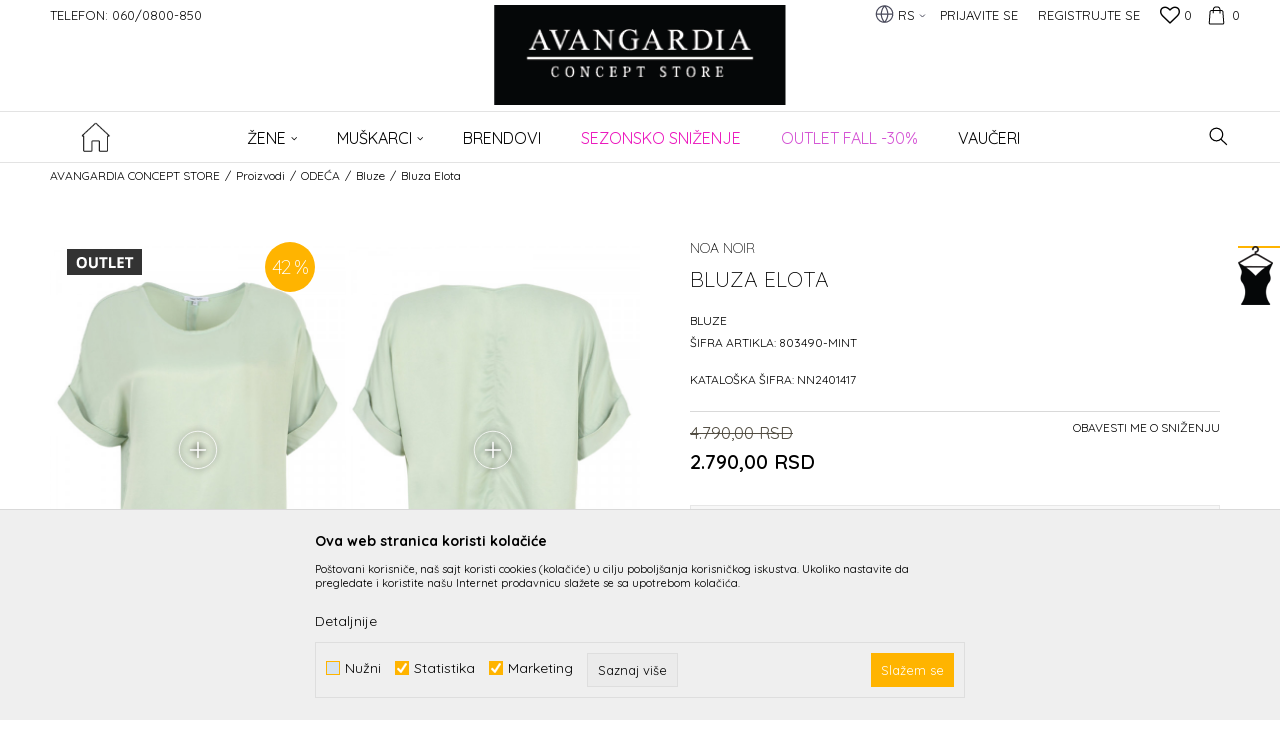

--- FILE ---
content_type: text/html; charset=UTF-8
request_url: https://www.avangardia.rs/rs/bluze/53626-bluza-elota
body_size: 31441
content:
<!DOCTYPE html>
<html lang="sr">
<head>
            <meta name="viewport" content="width=device-width, initial-scale=1.0, maximum-scale=1.0,  minimum-scale=1.0, user-scalable=no" />
            
    <meta name="generator" content="NBSHOP 5.9.58" />
    <meta http-equiv="content-type" content="text/html; charset=UTF-8">
    <meta http-equiv="content-language" content="sr" />
    <meta http-equiv="X-UA-Compatible" content="IE=edge">
    <meta name="theme-color" content="#000000">
    <meta name="msapplication-navbutton-color" content="#000000">
    <meta name="apple-mobile-web-app-status-bar-style" content="#000000">
    <link rel="canonical" href="https://www.avangardia.rs/rs/bluze/53626-bluza-elota" />        <title>Bluza Elota  | AVANGARDIA CONCEPT STORE</title>
    <meta name="title" content="Bluza Elota  | AVANGARDIA CONCEPT STORE" />
    <meta name="description" content="Sastav: 100% Viskoza
Opis: Ženska bluza u mint zelenoj boji sa kratkim ruakvima i okruglim izrezom
Noa Noir je brend za ženu koja zna da razlika između sti..." />
    <meta property="og:title" content="Bluza Elota  | AVANGARDIA CONCEPT STORE"/>
    <meta property="og:type" content="article" />
    <meta property="og:url" content="https://www.avangardia.rs/rs/bluze/53626-bluza-elota" />
    <meta property="og:image" content="https://www.avangardia.rs/files/images/slike_proizvoda/803490-Mint.jpg"/>
    <meta property="og:image:url" content="https://www.avangardia.rs/files/images/slike_proizvoda/803490-Mint.jpg"/>
    <meta property="og:site_name" content="AVANGARDIA CONCEPT STORE"/>
    <meta property="og:description" content="Sastav: 100% Viskoza
Opis: Ženska bluza u mint zelenoj boji sa kratkim ruakvima i okruglim izrezom
Noa Noir je brend za ženu koja zna da razlika između sti..."/>
    <meta property="fb:admins" content=""/>
    <meta itemprop="name" content="Bluza Elota  | AVANGARDIA CONCEPT STORE">
    <meta itemprop="description" content="Sastav: 100% Viskoza
Opis: Ženska bluza u mint zelenoj boji sa kratkim ruakvima i okruglim izrezom
Noa Noir je brend za ženu koja zna da razlika između sti...">
    <meta itemprop="image" content="https://www.avangardia.rs/files/images/slike_proizvoda/803490-Mint.jpg">
    <meta name="twitter:card" content="summary_large_image">
    <meta name="twitter:title" content="Bluza Elota  | AVANGARDIA CONCEPT STORE">
    <meta name="twitter:description" content="Sastav: 100% Viskoza
Opis: Ženska bluza u mint zelenoj boji sa kratkim ruakvima i okruglim izrezom
Noa Noir je brend za ženu koja zna da razlika između sti...">
    <meta name="twitter:image" content="https://www.avangardia.rs/files/images/slike_proizvoda/803490-Mint.jpg">

<meta name="robots" content="index, follow">
    <link rel="icon" type="image/vnd.microsoft.icon" href="https://www.avangardia.rs/files/images/32.png" />
    <link rel="shortcut icon" type="image/vnd.microsoft.icon" href="https://www.avangardia.rs/files/images/32.png" />
    <link rel="stylesheet" href="https://www.avangardia.rs/nb-public/themes/nbshop5_v5_8/_static/fonts/nbicon/style.css" type="text/css" />
        <link rel="stylesheet" href="https://www.avangardia.rs/nb-public/themes/nbshop5_avangardia/_static/css/nbcss/style.fonts.theme.css?ver=1001_3" /><link rel="stylesheet" href="https://www.avangardia.rs/nb-public/themes/nbshop5_v5_8/_static/css/plugins/nb.core.plugins.min.css?ver=1001_3" /><link rel="stylesheet" href="https://www.avangardia.rs/nb-public/themes/nbshop5_v5_8/_static/css/nbcss/style.fonts.css?ver=1001_3" /><link rel="stylesheet" href="https://www.avangardia.rs/nb-public/themes/nbshop5_v5_8/_static/css/nbcss/style.typography.css?ver=1001_3" /><link rel="stylesheet" href="https://www.avangardia.rs/nb-public/themes/nbshop5_avangardia/_static/css/nbcss/style.typography.theme.css?ver=1001_3" /><link rel="stylesheet" href="https://www.avangardia.rs/nb-public/themes/nbshop5_v5_8/_static/css/nbcss/style.helper.css?ver=1001_3" /><link rel="stylesheet" href="https://www.avangardia.rs/nb-public/themes/nbshop5_v5_8/_static/css/nbcss/style.animation.css?ver=1001_3" /><link rel="stylesheet" href="https://www.avangardia.rs/nb-public/themes/nbshop5_v5_8/_static/css/nbcss/style.basic.css?ver=1001_3" /><link rel="stylesheet" href="https://www.avangardia.rs/nb-public/themes/nbshop5_avangardia/_static/css/nbcss/style.basic.theme.css?ver=1001_3" /><link rel="stylesheet" href="https://www.avangardia.rs/nb-public/themes/nbshop5_v5_8/_static/css/nbcss/style.article.css?ver=1001_3" /><link rel="stylesheet" href="https://www.avangardia.rs/nb-public/themes/nbshop5_v5_8/_static/css/nbcss/style.product.css?ver=1001_3" /><link rel="stylesheet" href="https://www.avangardia.rs/nb-public/themes/nbshop5_v5_8/_static/css/nbcss/style.cart.css?ver=1001_3" /><link rel="stylesheet" href="https://www.avangardia.rs/nb-public/themes/nbshop5_v5_8/_static/css/nbcss/style.css?ver=1001_3" /><link rel="stylesheet" href="https://www.avangardia.rs/nb-public/themes/nbshop5_v5_8/blocks/header/autocomplete/style.css?ver=1001_3" /><link rel="stylesheet" href="https://www.avangardia.rs/nb-public/themes/nbshop5_v5_8/blocks/breadcrumbs/style.css?ver=1001_3" /><link rel="stylesheet" href="https://www.avangardia.rs/nb-public/themes/nbshop5_v5_8/blocks/product/images/fullscreen_product_slider/style.css?ver=1001_3" /><link rel="stylesheet" href="https://www.avangardia.rs/nb-public/themes/nbshop5_v5_8/blocks/product/images/gallery_noslider_v2/style.css?ver=1001_3" /><link rel="stylesheet" href="https://www.avangardia.rs/nb-public/themes/nbshop5_v5_8/blocks/product/product_caption_list/list_image_sticker/style.css?ver=1001_3" /><link rel="stylesheet" href="https://www.avangardia.rs/nb-public/themes/nbshop5_v5_8/blocks/product/product_detail/product_info/style.css?ver=1001_3" /><link rel="stylesheet" href="https://www.avangardia.rs/nb-public/themes/nbshop5_v5_8/blocks/product/product_detail/product_rate/style.css?ver=1001_3" /><link rel="stylesheet" href="https://www.avangardia.rs/nb-public/themes/nbshop5_v5_8/blocks/product/product_loyalty_price/style.css?ver=1001_3" /><link rel="stylesheet" href="https://www.avangardia.rs/nb-public/themes/nbshop5_v5_8/blocks/product/product_details_timer/style.css?ver=1001_3" /><link rel="stylesheet" href="https://www.avangardia.rs/nb-public/themes/nbshop5_v5_8/blocks/product/product_size/style.css?ver=1001_3" /><link rel="stylesheet" href="https://www.avangardia.rs/nb-public/themes/nbshop5_v5_8/blocks/slider/grid/style.css?ver=1001_3" /><link rel="stylesheet" href="https://www.avangardia.rs/nb-public/themes/nbshop5_v5_8/blocks/product/product_detail/product_buy/style.css?ver=1001_3" /><link rel="stylesheet" href="https://www.avangardia.rs/nb-public/themes/nbshop5_v5_8/blocks/product/product_detail/favorite/style.css?ver=1001_3" /><link rel="stylesheet" href="https://www.avangardia.rs/nb-public/themes/nbshop5_v5_8/blocks/product/product_detail/product_not_allowed_buy/style.css?ver=1001_3" /><link rel="stylesheet" href="https://www.avangardia.rs/nb-public/themes/nbshop5_v5_8/blocks/indicator/indicator_availability_in_stores/style.css?ver=1001_3" /><link rel="stylesheet" href="https://www.avangardia.rs/nb-public/themes/nbshop5_v5_8/blocks/comments/comments_two/style.css?ver=1001_3" /><link rel="stylesheet" href="https://www.avangardia.rs/nb-public/themes/nbshop5_v5_8/blocks/comments/comments_content/style.css?ver=1001_3" /><link rel="stylesheet" href="https://www.avangardia.rs/nb-public/themes/nbshop5_v5_8/blocks/product/product_status/style.css?ver=1001_3" /><link rel="stylesheet" href="https://www.avangardia.rs/nb-public/themes/nbshop5_v5_8/blocks/slider/toggle_banner/style.css?ver=1001_3" /><link rel="stylesheet" href="https://www.avangardia.rs/nb-public/themes/nbshop5_v5_8/blocks/footer/newsletter_fullwidth_center/style.css?ver=1001_3" /><link rel="stylesheet" href="https://www.avangardia.rs/nb-public/themes/nbshop5_v5_8/blocks/slider/conpany_info_footer/style.css?ver=1001_3" /><link rel="stylesheet" href="https://www.avangardia.rs/nb-public/themes/nbshop5_v5_8/blocks/social/social_icons/style.css?ver=1001_3" /><link rel="stylesheet" href="https://www.avangardia.rs/nb-public/themes/nbshop5_v5_8/blocks/slider/mobile_app/style_v7.css?ver=1001_3" /><link rel="stylesheet" href="https://www.avangardia.rs/nb-public/themes/nbshop5_v5_8/blocks/footer/payment_card/style.css?ver=1001_3" /><link rel="stylesheet" href="https://www.avangardia.rs/nb-public/themes/nbshop5_v5_8/blocks/footer/copyright/style.css?ver=1001_3" /><link rel="stylesheet" href="https://www.avangardia.rs/nb-public/themes/nbshop5_v5_8/blocks/nb_crm/loyalty/loyalty_mobile_bottom_menu/style.css?ver=1001_3" /><link rel="stylesheet" href="https://www.avangardia.rs/nb-public/themes/nbshop5_v5_8/blocks/modals/popup_notification/style.css?ver=1001_3" /><link rel="stylesheet" href="https://www.avangardia.rs/nb-public/themes/nbshop5_v5_8/blocks/modals/ticket_modal_new/style.css?ver=1001_3" /><link rel="stylesheet" href="https://www.avangardia.rs/nb-public/themes/nbshop5_v5_8/blocks/nb_crm/loyalty/create_loyalty_card/style.css?ver=1001_3" /><link rel="stylesheet" href="https://www.avangardia.rs/nb-public/themes/nbshop5_v5_8/blocks/nb_crm/loyalty/connect_loyalty_card/style.css?ver=1001_3" /><link rel="stylesheet" href="https://www.avangardia.rs/nb-public/themes/nbshop5_v5_8/blocks/nb_crm/loyalty/loyalty_card_form/style.css?ver=1001_3" /><link rel="stylesheet" href="https://www.avangardia.rs/nb-public/themes/nbshop5_v5_8/blocks/nb_crm/loyalty/loyalty_user_modal/style.css?ver=1001_3" /><link rel="stylesheet" href="https://www.avangardia.rs/nb-public/themes/nbshop5_v5_8/blocks/nb_crm/loyalty/loyalty_barcode_modal/style.css?ver=1001_3" /><link rel="stylesheet" href="https://www.avangardia.rs/nb-public/themes/nbshop5_v5_8/blocks/loyalty/virtual_cards/style.css?ver=1001_3" /><link rel="stylesheet" href="https://www.avangardia.rs/nb-public/themes/nbshop5_v5_8/blocks/product/product_details_iframe/style.css?ver=1001_3" /><link rel="stylesheet" href="https://www.avangardia.rs/nb-public/themes/nbshop5_v5_8/blocks/product/images/gallery/style.css?ver=1001_3" /><link rel="stylesheet" href="https://www.avangardia.rs/nb-public/themes/nbshop5_v5_8/blocks/product/product_detail/product_info/style.css?ver=1001_3" /><link rel="stylesheet" href="https://www.avangardia.rs/nb-public/themes/nbshop5_v5_8/blocks/product/images/main_slider/style.css?ver=1001_3" /><link rel="stylesheet" href="https://www.avangardia.rs/nb-public/themes/nbshop5_v5_8/blocks/product/product_detail/favorite/style.css?ver=1001_3" /><link rel="stylesheet" href="https://www.avangardia.rs/nb-public/themes/nbshop5_v5_8/blocks/product/product_details_timer/style.css?ver=1001_3" /><link rel="stylesheet" href="https://www.avangardia.rs/nb-public/themes/nbshop5_v5_8/blocks/product/product_size/style.css?ver=1001_3" /><link rel="stylesheet" href="https://www.avangardia.rs/nb-public/themes/nbshop5_v5_8/blocks/product/product_detail/quantity_circle/style.css?ver=1001_3" /><link rel="stylesheet" href="https://www.avangardia.rs/nb-public/themes/nbshop5_v5_8/blocks/product/product_detail/product_buy/style.css?ver=1001_3" /><link rel="stylesheet" href="https://www.avangardia.rs/nb-public/themes/nbshop5_v5_8/blocks/product/product_detail/product_buy_bobble/style.css?ver=1001_3" /><link rel="stylesheet" href="https://www.avangardia.rs/nb-public/themes/nbshop5_avangardia/_static/css/nbcss/style.theme.css?ver=1001_3" /><link rel="stylesheet" href="https://www.avangardia.rs/nb-public/themes/nbshop5_v5_8/_static/css/nbcss/style.responsive.md.css?ver=1001_3" /><link rel="stylesheet" href="https://www.avangardia.rs/nb-public/themes/nbshop5_avangardia/_static/css/nbcss/style.responsive.theme.md.css?ver=1001_3" /><link rel="stylesheet" href="https://www.avangardia.rs/nb-public/themes/nbshop5_v5_8/_static/css/nbcss/style.responsive.sm.css?ver=1001_3" /><link rel="stylesheet" href="https://www.avangardia.rs/nb-public/themes/nbshop5_avangardia/_static/css/nbcss/style.responsive.theme.sm.css?ver=1001_3" /><link rel="stylesheet" href="https://www.avangardia.rs/nb-public/themes/nbshop5_v5_8/_static/css/nbcss/style.responsive.xs.css?ver=1001_3" /><link rel="stylesheet" href="https://www.avangardia.rs/nb-public/themes/nbshop5_avangardia/_static/css/nbcss/style.responsive.theme.xs.css?ver=1001_3" /><link rel="stylesheet" href="https://www.avangardia.rs/nb-public/themes/nbshop5_v5_8/_static/css/nbcss/style.responsive.xxs.css?ver=1001_3" /><link rel="stylesheet" href="https://www.avangardia.rs/nb-public/themes/nbshop5_avangardia/_static/css/nbcss/style.responsive.theme.xxs.css?ver=1001_3" />    
    
    
    <script type="text/javascript">
        var nb_site_url  = 'https://www.avangardia.rs';
        var nb_site_url_with_country_lang  = 'https://www.avangardia.rs/rs';
        var nb_cart_page_url = 'https://www.avangardia.rs/rs/kupovina';
        var nb_active_page_url = 'https://www.avangardia.rs/rs/bluze/53626-bluza-elota';
        var nb_type_page = 'product';
        var nb_type_page_object_id = '53626';
        var nb_enable_lang = '1';
        var nb_url_end_slesh = '';
        var nb_countryGeoId = '3';
        var nb_addressByCountryGeoId = '';
        var promoModalPopNumberDaysInit = 1;
        var showAllwaysOnHomePage = false;
        var resetCookieConfirm = false;
        var flowplayeryToken = '';
                        var nb_enableCzMap = false;
                var gtm_ga4_advanced = true;
        var gtm_ga4_analytics_id = 'G-MRRV3PRMBW';

        var specificCategoryMetric = false;
        var isSetPriceWithVAT = false;
        var showValueAsCurrentPrice = false;
        var ecommerceWrapVar = false;
        var noSearchResultsVar = false;
        var smartformId = '';
        var smartformErrorMessage = 'Pogrešno uneti podaci za smartform';
        var cookieSettingTypeVar = 'settingThree';
        var nb_lang = 'sr';
        
        
        var disableFBBrowserEvents = true;
        var fb_pixel_id = '';
        var fb_token = '';
        var fb_test_event_code = '';
        var metric_onload_event_id = typeof crypto.randomUUID === "function" ? crypto.randomUUID() : Date.now();
        var replaceIdWithCode = false;
        var startPager = parseInt(1);

        //SF variables
        var salesForceMID = '';
        var salesForceUniqueIdentifier = '';
        var salesForceConcept = '';
        var SFGrantType = 'client_credentials';
        var SFClientId= '';
        var SFClientSecret = '';
        var SFUniqueKey = '';
        var SFUrlKey = '';
        var SFTimezone = '';
        var SFConsentMode = 'nb_consent';
        var SFCharacterMapping = '';
    </script>

        <!-- Google Tag Manager -->
<script>(function(w,d,s,l,i){w[l]=w[l]||[];w[l].push({'gtm.start':
new Date().getTime(),event:'gtm.js'});var f=d.getElementsByTagName(s)[0],
j=d.createElement(s),dl=l!='dataLayer'?'&l='+l:'';j.async=true;j.src=
'https://www.googletagmanager.com/gtm.js?id='+i+dl;f.parentNode.insertBefore(j,f);
})(window,document,'script','dataLayer','GTM-PR9KGM2');</script>
<!-- End Google Tag Manager -->
<meta name="facebook-domain-verification" content="3ujqa1ykvrx8ypd9uteqno4ofoajow" />
<meta name="google-site-verification" content="YPwTqQar2xCnCds6gVzT8hLtFhs2htfsgkTy1DsoKak" />
<!-- Meta Pixel Code -->
<script>
!function(f,b,e,v,n,t,s)
{if(f.fbq)return;n=f.fbq=function(){n.callMethod?
n.callMethod.apply(n,arguments):n.queue.push(arguments)};
if(!f._fbq)f._fbq=n;n.push=n;n.loaded=!0;n.version='2.0';
n.queue=[];t=b.createElement(e);t.async=!0;
t.src=v;s=b.getElementsByTagName(e)[0];
s.parentNode.insertBefore(t,s)}(window, document,'script',
'https://connect.facebook.net/en_US/fbevents.js');
fbq('init', '2994463097526618');
fbq('track', 'PageView');
</script>
<noscript><img height="1" width="1" style="display:none"
src="https://www.facebook.com/tr?id=2994463097526618&ev=PageView&noscript=1"
/></noscript>
<!-- End Meta Pixel Code -->
    

</head>
<body class="cc-srb lc-sr uc-product_list tp-product bt-dark b2c-users ">

<div class="header">

    

    <div class="header-top">

        <div class="container-fluid">

            <div class="block nav-mobile-icon">
    <i class="icon fa fa-bars" aria-hidden="true"></i>
</div>            <div class="row">
                <div class="col-sm-5 col-md-6 appear">
                    <div class="hidden-xs col-sm-9 col-md-12">
                    
    <nav class="block quick-links ">
        <ul class="nav nav-simple">
                            <li class="item">
                                            <a href="tel:0600800850" title="Telefon: 060/0800-850" target="_blank">
                                                                    <span>Telefon: 060/0800-850</span>
                                            </a>
                                    </li>
                    </ul>
    </nav>
                    </div>
                </div>

                <div class="col-xs-12 col-sm-7 col-md-6 col-lg-6">

                    <div id="miniCartContent" class="block miniCartContent header-cart"></div>
                    
<div id="miniFavContent" class="block header-favorite header-favorite-simple miniFavContent">
        <a href="https://www.avangardia.rs/rs/omiljeno/product" title="Omiljeno" aria-label="Omiljeno">
        
        <div class="icon-wrapper">
            <i class="icon fa fa-heart-o" aria-hidden="true"></i>
            <span class="description">Omiljeno</span>
        </div>
        <div class="header-carthor-total favorite-header-total">0</div>

    </a>
</div>
                    <nav class="block user">
    <ul class="nav nav-simple">
        
            
                <li class="item item-login">
                    <a class="login-btn"  href="" data-permalink="https://www.avangardia.rs/rs/prijava?back_url=https://www.avangardia.rs/rs/bluze/53626-bluza-elota" title="Prijavite se" data-toggle="modal" data-target="#login_modal">
                        <i class="icon fa fa-user" aria-hidden="true"></i>
                        <span>Prijavite se</span>
                    </a>
                </li>

                
                                    <li class="item item-register">
                        <a class="register-btn" href="" data-permalink="https://www.avangardia.rs/rs/registracija" title="Registrujte se" data-toggle="modal" data-target="#register_modal">
                            Registrujte se                        </a>
                    </li>
                
            
        
    </ul>
</nav>
                       

    <div class="menu-lang-wrapper" data-text="Promena jezika će ukoniti proizvode iz korpe">

                <div class="lang-dropdown">

                                            <div class="dropdown-button">
                            RS                            <span class="caret"></span>
                        </div>
                    
                    <ul class="dropdown-menu">
                                                    
                                                                <li class="item rs">
                                    <a data-redirect-lang="rs" class="active" href="https://www.avangardia.rs/rs" title="AVANGARDIA CONCEPT STORE Srpski">RS</a>
                                </li>
                            
                                                                <li class="item en">
                                    <a data-redirect-lang="en" class="" href="https://www.avangardia.rs/en" title="AVANGARDIA CONCEPT STORE Engleski">EN</a>
                                </li>
                                                    
                                            </ul>

                </div>

    </div>

                </div>
            </div>
        </div>

    </div>

    <div class="container">

        
<div  class="block logo" >
    <a  href="https://www.avangardia.rs/rs" title="AVANGARDIA CONCEPT STORE">
        <img fetchpriority="high"  src="/files/images/app/logo%20avangardia-8.png" class="img-responsive lozad"  title="AVANGARDIA CONCEPT STORE" alt="AVANGARDIA CONCEPT STORE">
    </a>
</div>

    </div>

        <div class="block main-4level main-4level-fullwidth-dropdown">
    <nav class="nav nav-main-wrapper ease hidden-fullscreen  ">

                <div class="container">
                        
            
            <ul class="nav-main list-inline">

                <div class="nav-main-toplang country-button"></div>
                <div class="nav-main-useractions"></div>

                <li class="has-bg ">
                                <a href="https://www.avangardia.rs/" target="_self" title=""><span style=""></span> </a><img src="/files/images/home-img.png" alt="" title="" class="highlight-bg lozad"></li><li>
                                <a href="https://www.avangardia.rs/rs/proizvodi/z" target="_self" title="ŽENE"><span style="">ŽENE</span><i class="icon fa fa-angle-down hidden-xs"></i><i class="icon fa fa-angle-right visible-xs"></i><span class="icon hidden show-menu-with-keybord" tabindex="0" aria-label="Otvorite meni"></span> </a><div class="nav-main-dropdown-wrapper ease hidden">
                            <div class="nav-main-dropdown">
                                <div class="container">
                                
                                    <div class="nav-main-dropdown-inner">
                                        <div class="row"><div class="col-xs-12 col-sm-3">
                                    <div class=" nav-main-dropdown-item clearfix">
                                        <a href="https://www.avangardia.rs/rs/odeca/z" class="" target="_self" title="ODEĆA">
                                            <div class="img-wrapper"></div>
                                            <div class="heading-wrapper clearfix">
                                                <h5><span style="">ODEĆA</span></h5>
                                            </div>
                                         </a><ul><li class=" ease-slow "><a href="https://www.avangardia.rs/rs/bunde/z" target="_self" title="Bunde" style=""> Bunde</a></li><li class=" ease-slow "><a href="https://www.avangardia.rs/rs/majice/z" target="_self" title="Majice" style=""> Majice</a></li><li class=" ease-slow "><a href="https://www.avangardia.rs/rs/kosulje/z" target="_self" title="Košulje" style=""> Košulje</a></li><li class=" ease-slow "><a href="https://www.avangardia.rs/rs/bluze/z" target="_self" title="Bluze" style=""> Bluze</a></li><li class=" ease-slow "><a href="https://www.avangardia.rs/rs/duksevi/z" target="_self" title="Duksevi" style=""> Duksevi</a></li><li class=" ease-slow "><a href="https://www.avangardia.rs/rs/haljine/z" target="_self" title="Haljine" style=""> Haljine</a></li><li class=" ease-slow "><a href="https://www.avangardia.rs/rs/dzemperi/z" target="_self" title="Džemperi" style=""> Džemperi</a></li><li class=" ease-slow "><a href="https://www.avangardia.rs/rs/rolke/z" target="_self" title="Rolke" style=""> Rolke</a></li><li class=" ease-slow "><a href="https://www.avangardia.rs/rs/sakoi/z" target="_self" title="Sakoi" style=""> Sakoi</a></li><li class=" ease-slow "><a href="https://www.avangardia.rs/rs/jakne/z" target="_self" title="Jakne" style=""> Jakne</a></li><li class=" ease-slow "><a href="https://www.avangardia.rs/rs/kaputi/z" target="_self" title="Kaputi" style=""> Kaputi</a></li><li class=" ease-slow "><a href="https://www.avangardia.rs/rs/mantili/z" target="_self" title="Mantili" style=""> Mantili</a></li><li class=" ease-slow "><a href="https://www.avangardia.rs/rs/prsluci/z" target="_self" title="Prsluci" style=""> Prsluci</a></li><li class=" ease-slow "><a href="https://www.avangardia.rs/rs/suknje/z" target="_self" title="Suknje" style=""> Suknje</a></li><li class=" ease-slow "><a href="https://www.avangardia.rs/rs/pantalone/z" target="_self" title="Pantalone" style=""> Pantalone</a></li><li class=" ease-slow "><a href="https://www.avangardia.rs/rs/farmerke/z" target="_self" title="Farmerke" style=""> Farmerke</a></li><li class=" ease-slow "><a href="https://www.avangardia.rs/rs/kombinezoni/z" target="_self" title="Kombinezoni" style=""> Kombinezoni</a></li><li class=" ease-slow "><a href="https://www.avangardia.rs/rs/sortsevi/z" target="_self" title="Šortsevi" style=""> Šortsevi</a></li></ul></div></div><div class="col-xs-12 col-sm-3">
                                    <div class=" nav-main-dropdown-item clearfix">
                                        <a href="https://www.avangardia.rs/rs/obuca/z" class="" target="_self" title="OBUĆA">
                                            <div class="img-wrapper"></div>
                                            <div class="heading-wrapper clearfix">
                                                <h5><span style="">OBUĆA</span></h5>
                                            </div>
                                         </a><ul><li class=" ease-slow "><a href="https://www.avangardia.rs/rs/cizme-ravne/z" target="_self" title="Čizme ravne" style=""> Čizme ravne</a></li><li class=" ease-slow "><a href="https://www.avangardia.rs/rs/cizme-potpetica/z" target="_self" title="Čizme potpetica" style=""> Čizme potpetica</a></li><li class=" ease-slow "><a href="https://www.avangardia.rs/rs/cipele-ravne/z" target="_self" title="Cipele ravne" style=""> Cipele ravne</a></li><li class=" ease-slow "><a href="https://www.avangardia.rs/rs/cipele-potpetica/z" target="_self" title="Cipele potpetica" style=""> Cipele potpetica</a></li><li class=" ease-slow "><a href="https://www.avangardia.rs/rs/sandale-ravne/z" target="_self" title="Sandale ravne" style=""> Sandale ravne</a></li><li class=" ease-slow "><a href="https://www.avangardia.rs/rs/sandale-potpetica/z" target="_self" title="Sandale potpetica" style=""> Sandale potpetica</a></li><li class=" ease-slow "><a href="https://www.avangardia.rs/rs/papuce/z" target="_self" title="Papuce" style=""> Papuce</a></li><li class=" ease-slow "><a href="https://www.avangardia.rs/rs/patike/z" target="_self" title="Patike" style=""> Patike</a></li><li class=" ease-slow "><a href="https://www.avangardia.rs/rs/baletanke/z" target="_self" title="Baletanke" style=""> Baletanke</a></li><li class=" ease-slow "><a href="https://www.avangardia.rs/rs/espadrile/z" target="_self" title="Espadrile" style=""> Espadrile</a></li></ul></div></div><div class="col-xs-12 col-sm-3">
                                    <div class=" nav-main-dropdown-item clearfix">
                                        <a href="https://www.avangardia.rs/rs/aksesoari/z" class="" target="_self" title="Aksesoari">
                                            <div class="img-wrapper"></div>
                                            <div class="heading-wrapper clearfix">
                                                <h5><span style="">Aksesoari</span></h5>
                                            </div>
                                         </a><ul><li class=" ease-slow "><a href="https://www.avangardia.rs/rs/torbe/z" target="_self" title="Torbe" style=""> Torbe</a></li><li class=" ease-slow "><a href="https://www.avangardia.rs/rs/rancevi/z" target="_self" title="Rančevi" style=""> Rančevi</a></li><li class=" ease-slow "><a href="https://www.avangardia.rs/rs/novcanici/z" target="_self" title="Novčanici" style=""> Novčanici</a></li><li class=" ease-slow "><a href="https://www.avangardia.rs/rs/sesiri/z" target="_self" title="Šeširi" style=""> Šeširi</a></li><li class=" ease-slow "><a href="https://www.avangardia.rs/rs/kape/z" target="_self" title="Kape" style=""> Kape</a></li><li class=" ease-slow "><a href="https://www.avangardia.rs/rs/salovi/z" target="_self" title="Šalovi" style=""> Šalovi</a></li><li class=" ease-slow "><a href="https://www.avangardia.rs/rs/kaisevi/z" target="_self" title="Kaiševi" style=""> Kaiševi</a></li><li class=" ease-slow "><a href="https://www.avangardia.rs/rs/carape/z" target="_self" title="Čarape" style=""> Čarape</a></li><li class=" ease-slow "><a href="https://www.avangardia.rs/rs/esarpe/z" target="_self" title="Ešarpe" style=""> Ešarpe</a></li></ul></div></div></div></div></div></div></div></li><li>
                                <a href="https://www.avangardia.rs/rs/proizvodi/m" target="_self" title="Muškarci"><span style="">Muškarci</span><i class="icon fa fa-angle-down hidden-xs"></i><i class="icon fa fa-angle-right visible-xs"></i><span class="icon hidden show-menu-with-keybord" tabindex="0" aria-label="Otvorite meni"></span> </a><div class="nav-main-dropdown-wrapper ease hidden">
                            <div class="nav-main-dropdown">
                                <div class="container">
                                
                                    <div class="nav-main-dropdown-inner">
                                        <div class="row"><div class="col-xs-12 col-sm-3">
                                    <div class=" nav-main-dropdown-item clearfix">
                                        <a href="https://www.avangardia.rs/rs/odeca/m" class="" target="_self" title="ODEĆA">
                                            <div class="img-wrapper"></div>
                                            <div class="heading-wrapper clearfix">
                                                <h5><span style="">ODEĆA</span></h5>
                                            </div>
                                         </a><ul><li class=" ease-slow "><a href="https://www.avangardia.rs/rs/majice/m" target="_self" title="Majice" style=""> Majice</a></li><li class=" ease-slow "><a href="https://www.avangardia.rs/rs/kosulje/m" target="_self" title="Košulje" style=""> Košulje</a></li><li class=" ease-slow "><a href="https://www.avangardia.rs/rs/duksevi/m" target="_self" title="Duksevi" style=""> Duksevi</a></li><li class=" ease-slow "><a href="https://www.avangardia.rs/rs/dzemperi/m" target="_self" title="Džemperi" style=""> Džemperi</a></li><li class=" ease-slow "><a href="https://www.avangardia.rs/rs/rolke/m" target="_self" title="Rolke" style=""> Rolke</a></li><li class=" ease-slow "><a href="https://www.avangardia.rs/rs/sakoi/m" target="_self" title="Sakoi" style=""> Sakoi</a></li><li class=" ease-slow "><a href="https://www.avangardia.rs/rs/jakne/m" target="_self" title="Jakne" style=""> Jakne</a></li><li class=" ease-slow "><a href="https://www.avangardia.rs/rs/kaputi/m" target="_self" title="Kaputi" style=""> Kaputi</a></li><li class=" ease-slow "><a href="https://www.avangardia.rs/rs/prsluci/m" target="_self" title="Prsluci" style=""> Prsluci</a></li><li class=" ease-slow "><a href="https://www.avangardia.rs/rs/farmerke/m" target="_self" title="Farmerke" style=""> Farmerke</a></li><li class=" ease-slow "><a href="https://www.avangardia.rs/rs/pantalone/m" target="_self" title="Pantalone" style=""> Pantalone</a></li><li class=" ease-slow "><a href="https://www.avangardia.rs/rs/bermude/m" target="_self" title="Bermude" style=""> Bermude</a></li><li class=" ease-slow "><a href="https://www.avangardia.rs/rs/sortsevi/m" target="_self" title="Šortsevi" style=""> Šortsevi</a></li><li class=" ease-slow "><a href="https://www.avangardia.rs/rs/trenerke/m" target="_self" title="Trenerke" style=""> Trenerke</a></li><li class=" ease-slow "><a href="https://www.avangardia.rs/rs/odela/m" target="_self" title="Odela" style=""> Odela</a></li></ul></div></div><div class="col-xs-12 col-sm-3">
                                    <div class=" nav-main-dropdown-item clearfix">
                                        <a href="https://www.avangardia.rs/rs/obuca/m" class="" target="_self" title="OBUĆA">
                                            <div class="img-wrapper"></div>
                                            <div class="heading-wrapper clearfix">
                                                <h5><span style="">OBUĆA</span></h5>
                                            </div>
                                         </a><ul><li class=" ease-slow "><a href="https://www.avangardia.rs/rs/cipele/m" target="_self" title="Cipele" style=""> Cipele</a></li><li class=" ease-slow "><a href="https://www.avangardia.rs/rs/duboke-cipele/m" target="_self" title="Duboke cipele" style=""> Duboke cipele</a></li><li class=" ease-slow "><a href="https://www.avangardia.rs/papuce/m/" target="_self" title="Papuče" style=""> Papuče</a></li><li class=" ease-slow "><a href="https://www.avangardia.rs/rs/espadrile/m" target="_self" title="Espadrile" style=""> Espadrile</a></li><li class=" ease-slow "><a href="https://www.avangardia.rs/rs/patike/m" target="_self" title="Patike" style=""> Patike</a></li></ul></div></div><div class="col-xs-12 col-sm-3">
                                    <div class=" nav-main-dropdown-item clearfix">
                                        <a href="https://www.avangardia.rs/rs/aksesoari/m" class="" target="_self" title="Aksesoari">
                                            <div class="img-wrapper"></div>
                                            <div class="heading-wrapper clearfix">
                                                <h5><span style="">Aksesoari</span></h5>
                                            </div>
                                         </a><ul><li class=" ease-slow "><a href="https://www.avangardia.rs/rs/kape/m" target="_self" title="Kape" style=""> Kape</a></li><li class=" ease-slow "><a href="https://www.avangardia.rs/rs/salovi/m" target="_self" title="Šalovi" style=""> Šalovi</a></li><li class=" ease-slow "><a href="https://www.avangardia.rs/rs/torbe/m" target="_self" title="Torbe" style=""> Torbe</a></li><li class=" ease-slow "><a href="https://www.avangardia.rs/rs/bokserice/m" target="_self" title="Veš" style=""> Veš</a></li><li class=" ease-slow "><a href="https://www.avangardia.rs/rs/carape/m" target="_self" title="Čarape" style=""> Čarape</a></li><li class=" ease-slow "><a href="https://www.avangardia.rs/rs/kacketi/m" target="_self" title="Kačketi" style=""> Kačketi</a></li><li class=" ease-slow "><a href="https://www.avangardia.rs/rs/novcanici/m" target="_self" title="Novčanici" style=""> Novčanici</a></li></ul></div></div></div></div></div></div></div></li><li class="brand ">
                                <a href="https://www.avangardia.rs/rs/brendovi" target="_self" title="Brendovi"><span style="">Brendovi</span> </a></li><li>
                                <a href="https://www.avangardia.rs/rs/proizvodi/sezonsko_snizenje" target="_self" title="SEZONSKO SNIŽENJE"><span style="color: #eb15bd">SEZONSKO SNIŽENJE</span> </a></li><li>
                                <a href="https://www.avangardia.rs/rs/proizvodi/outlet_fall" target="_self" title="OUTLET FALL -30%"><span style="color: #d452d4">OUTLET FALL -30%</span> </a></li><li>
                                <a href="https://www.avangardia.rs/rs/gift-vauceri" target="_self" title="Vaučeri"><span style="">Vaučeri</span> </a></li>
            </ul>

            
<div class="block autocomplete-button   autocomplete-button-simple " tabindex="0" data-content="Pretraži sajt" title="Pretraži sajt" aria-label="Pretraži sajt" role="button">
                <span class="title">Pretraži sajt</span>
        <i class="icon fa fa-search" aria-hidden="true"></i>
</div>

            
                    </div>
    
    </nav>

</div>

</div>
<div class="loyalty-footer-menu hidden-lg">
    

</div>


<form autocomplete="off" id="search-form" action="https://www.avangardia.rs/rs/proizvodi" class="search" method="GET">
    <div class="block autocomplete-wrapper hidden">
        <div class="container">
            <div class="autocomplete">
                <input autocomplete="off" type="search" name="search" id="search-text" class="autocomplete-input" placeholder="Pretraži sajt" nb-type="product">
                <i class="icon fa fa-times autocomplete-close" aria-hidden="true" tabindex="0" role="button" aria-label="Zatvori pretragu"></i>
                <div class="autocomplete-results suggest" data-scroll-color="" data-scroll-width="" data-scroll-padding=""></div>
                <div class="autocomplete-loader hidden">
                    <i class="loader-icon"></i>
                </div>
            </div>
        </div>
    </div>
</form>

<div class="hidden-fullscreen">

<div class="hideon-fullscreen ease-slow">
    
<div class="block breadcrumbs">
    <div class="container">

        <ul>   
            <li class="breadcrumbs-site-name">
                <a href="https://www.avangardia.rs/rs" title="AVANGARDIA CONCEPT STORE">
                    AVANGARDIA CONCEPT STORE                </a>
            </li>

            
                
                                                            <li>
                            <a href="https://www.avangardia.rs/rs/proizvodi" title="Proizvodi" >
                                Proizvodi                            </a>
                        </li>

                                                                <li>
                            <a href="https://www.avangardia.rs/rs/odeca" title="ODEĆA" >
                                ODEĆA                            </a>
                        </li>

                                                                <li>
                            <a href="https://www.avangardia.rs/rs/bluze" title="Bluze" >
                                Bluze                            </a>
                        </li>

                                
                            <li class="active">
                    Bluza Elota                 </li>
                    </ul>

        
        
    </div>
</div>


<script type="application/ld+json">
    {
        "@context": "https://schema.org",
        "@type": "BreadcrumbList",
        "itemListElement": [
            {
                "@type": "ListItem",
                "position": 1,
                "name": "AVANGARDIA CONCEPT STORE",
                "item": "https://www.avangardia.rs/rs"
            }
                                ,{
                        "@type": "ListItem",
                        "position": 2,
                        "name": "Proizvodi",
                        "item": "https://www.avangardia.rs/rs/proizvodi"
                    }
                                    ,{
                        "@type": "ListItem",
                        "position": 3,
                        "name": "ODEĆA",
                        "item": "https://www.avangardia.rs/rs/odeca"
                    }
                                    ,{
                        "@type": "ListItem",
                        "position": 4,
                        "name": "Bluze",
                        "item": "https://www.avangardia.rs/rs/bluze"
                    }
                                        ,{
                "@type": "ListItem",
                "position": 5,
                "name": "Bluza Elota",
                "item": "https://www.avangardia.rs/rs/bluze/53626-bluza-elota"
            }
                    ]
    }
</script>
</div>



    <div class="block sldier fullscreen fullscreen-product-slider">

        <div class="close">
            <span class="icon icon-close" aria-hidden="true"></span>
        </div>

        
        
            <div class="block slider product-images-thumbs-vertical-fullscreen ">
                <div class="fcreen-slider-wrapper" >
                <div class="slider-init">

                    
                    
                        
                        
                                                        <div class="item">
                                <div class="img-wrapper">
                                    <img src="https://www.avangardia.rs/files/thumbs/files/images/slike_proizvoda/thumbs_320/803490-Mint_320px.jpg" class="img-responsive" alt="Bluza Elota "  data-index="0">
                                </div>
                            </div>
                            
                        

                    
                        
                        
                                                        <div class="item">
                                <div class="img-wrapper">
                                    <img src="https://www.avangardia.rs/files/thumbs/files/images/slike_proizvoda/thumbs_320/803490-Mint_1_320px.jpg" class="img-responsive" alt="Bluza Elota "  data-index="1">
                                </div>
                            </div>
                            
                        

                    
                </div>
                <div class="slider-navigation slider-navigation-absolute"></div>
            </div>
            </div>

        
        <div class="slider-init fscrren">

            
            
                
                        <div class="item">
                            <div class="img-wrapper" >
                                <img src="/files/thumbs/files/images/slike_proizvoda/thumbs_800/803490-Mint_800_1120px.jpg" class="img-responsive img-watermark" alt="Bluza Elota "  data-index="0">
                               <!-- <img src="" class="img-responsive" alt="" data-index="">-->
                            </div>
                        </div>
                                                
                
                        <div class="item">
                            <div class="img-wrapper" >
                                <img src="/files/thumbs/files/images/slike_proizvoda/thumbs_800/803490-Mint_1_800_1120px.jpg" class="img-responsive img-watermark" alt="Bluza Elota "  data-index="1">
                               <!-- <img src="" class="img-responsive" alt="" data-index="">-->
                            </div>
                        </div>
                                                
                
            
            
        </div>
        <div class="slider-navigation slider-navigation-absolute"></div>
    </div>


<div class="product-details ease-slow hideon-fullscreen">
    <div class="container">

        

    <div class="block products-detail-wrapper" itemtype="http://data-vocabulary.org/Product">

        <div class="row">
            <div class="col-xs-12 col-md-12 product-information-wrapper">
                <div class="col-xs-12 col-sm-6 col-md-6 product-gallery-wrapper appear appear-preloader">

                    
    
        <div class="block slider slider-static product-images-gallery product-images-gallery-v2">
            <div class="row no-gutters slider-init">


                
                    
                    
                                            
                        <div class="item col-xs-12  col-sm-12 col-md-6">
                            <div class="img-wrapper" data-index="0" data-slick-index="0">
                                <img src="/files/thumbs/files/images/slike_proizvoda/thumbs_600/803490-Mint_600_900px.jpg" class="img-responsive" alt="Bluza Elota " data-index="0"  data-zoom-image="/files/thumbs/files/images/slike_proizvoda/thumbs_800/803490-Mint_800_1120px.jpg" >
                            </div>
                                                    <div class="product-item-overlay loaded ease-slow ">

                                    <div class="caption-product-list">
        


                        <a href="" class="item Outlet_Spring" title="Outlet Spring" rel="popover" data-container="body" data-placement="top">
                <img class="img-responsive" src="https://www.avangardia.rs/files/files/outlet.png" alt="Outlet Spring">
                <span class="popover-content hidden"></span>
            </a>
            


    </div>

                                                                    <div class="caption-discount ">

                                        <div class="discount-old-wraper hide">
                                            <div class="discount discount-00">
                                <span class="text-old-discount">
                                    <span class="text-old-discount-value"></span>
                                    <span>%</span>
                                </span>
                                            </div>

                                            <i class="icon-plus caption-plusconnector hide"></i>
                                        </div>

                                        <span class="text-discount">
                            <span class="text-discount-value">42</span>
                            <span>%</span>
                        </span>

                                    </div>
                                

                                
                                
                            </div>
                                                </div>

                                            
                
                    
                    
                                            
                        <div class="item col-xs-12  col-sm-12 col-md-6">
                            <div class="img-wrapper" data-index="1" data-slick-index="1">
                                <img src="/files/thumbs/files/images/slike_proizvoda/thumbs_600/803490-Mint_1_600_900px.jpg" class="img-responsive" alt="Bluza Elota " data-index="1"  data-zoom-image="/files/thumbs/files/images/slike_proizvoda/thumbs_800/803490-Mint_1_800_1120px.jpg" >
                            </div>
                                                </div>

                                            
                
            </div>
            <div class="slider-navigation slider-navigation-absolute"></div>

                    </div>

    



                </div>

                <div class="col-xs-12 col-sm-6 col-md-6 product-detail-wrapper">

                    
<div class="block product-details-info">
    <div class="heading-wrapper">
                <div class="brand">
                            NOA NOIR                    </div>
            <div class="brand-img">
                <a href="https://www.avangardia.rs/rs/proizvodi/noa-noir" title="NOA NOIR">
                                            <img src="https://www.avangardia.rs/files/images/brendovi/Noa%20Noir.png" title="NOA NOIR" alt="NOA NOIR">
                                    </a>
            </div>
                
        <div class="title">
            <h1><span>Bluza Elota </span></h1>        </div>

    </div>

    
            <div class="category">
            <a href="https://www.avangardia.rs/rs/bluze" title="Bluze">
                Bluze            </a>
        </div>

    
    
                        <div class="code">
                Šifra artikla: <span>803490-Mint</span>
                                            </div>
            
                        <div class="code" id="catalog-number-container">
                Kataloška šifra: <span>NN2401417</span>
            </div>
            
                <div class="product-model">
            Šifra proizvođača: <span>803490</span>
        </div>
        
            
    
    </div>





                    

    
                    

    <div class="block product-details-price">
                        
        <div class="prev-price product-prev-price product-oldprice  " data-original-title="Prethodna cena" rel="tooltip" title="Prethodna cena" data-placement="left"  data-trigger="hover">
                        <span class="product-oldprice-value value">4.790,00</span>
            <span class="product-oldprice-currency-value currency">RSD</span>
        </div>

        

        <div class="prev-price product-prev-price product-pricewithoutdiscount hide " data-original-title="Važeća MP cena" rel="tooltip" title="Važeća MP cena" data-placement="left"  data-trigger="hover">
                        <span class="product-price-without-discount-value value">2.790,00</span>
            <span class="product-price-without-discount-currency-value currency">RSD</span>

        </div>

        
                    <div class="clearfix ">
            <div class="product-price current-price  " data-original-title="Važeća MP cena" rel="tooltip" title="Važeća MP cena"  data-placement="left"  data-trigger="hover"
                style=""
            >
                                                <span class="product-price-value value ">
                    <span class="price-prefix-from-the"></span>
                    2.790,00                                    </span>
                <span class="product-currency-value currency ">
                    RSD                </span>
                
            </div>
                    </div>

        
        <div class="product-price-wrapper">
            <div class="price-saved product-price-saved  clearfix hide" >
                Ušteda:
                <span class="product-price-saved-value value">0,00</span>
                <span class="product-currency-saved-value currency">RSD</span>
                            </div>
        </div>
        
        
<!--        ako korisnik nema loyalty-->
    <div class="loyalty-info-wrapper">
        
    </div>

                
        
                                    <a id="actionLowerprice" class="action-lowerprice" data-productid="53626" title="Prijavite se kako bi vas obavestili o sniženju ovog proizvoda!" href="">Obavesti me o sniženju</a>
                            
    </div>
                                

                    
    <div class="block detail-product-info-lists ">

        
            
                
                            <div class="item item-list-info Outlet_Spring " data-id="48" >
                
                
                    <div class="description">
                        <p>Artikal je na snizenju od 16.01. do 16.02.2026.</p>

<p>Cena važi samo za online porudžbine.Cena važi samo za online porudžbine.</p>
                    </div>

                
            </div>
                
            </div>

                    <div class="clearfix"></div>
                                            
<!-- product size -->

        
    <div class="block product-attributes-wrapper clearfix " style="" >

                        <label>Izaberi veličinu: </label>
                            
            

        
        <div class="clearfix"></div>
        <ul class="product-attributes list-inline product-attributes-two-sizes   ">

                                                                                                                                                                <li style="" onclick="nbshopJS.checkStoreDeliveryTime('53626','802769','1')" class="ease   "
                                                        data-show-combination-code="-1"
                            data-combination-code="Mint"
                            data-combination-barcode=""
                            data-productsize-name="M"
                            data-productsize-price="2.790,00"
                            data-productsize-loyalty-price="0,00"
                            data-productsize-show-dicount="1"
                            data-productsize-show-caption-plusconnector="-1"
                            data-productsize-dicount="42"
                            data-productsize-olddicount=""
                            data-productsize-show-base-price="-1"
                            data-productsize-price-without-discount="2.790,00"
                            data-productsize-show-oldprice="1"
                            data-productsize-oldprice="4.790,00"
                            data-productsize-show-price-without-tax="-1"
                            data-productsize-price-without-tax="0,00"
                            data-productsize-pricesaved="0,00"
                            data-productsize-combid="802769"
                            data-productsize-quantitypackage="0.0000"
                            rel="tooltip"
                            data-placement="top"
                            data-html="true"
                            data-productsize-flag-price-convert="-1"
                            data-productsize-price-convert="0,00"
                            data-productsize-currency-convert=""
                                                                                    data-original-title=""
                            tabindex="0">
                                                                    M
                                    
                                                                            <div class="second-size">*</div>
                                    
                                                                                            </li>
                                                                                                                                                                     <li style="" onclick="nbshopJS.checkStoreDeliveryTime('53626','802770','1')" class="ease   "
                                                        data-show-combination-code="-1"
                            data-combination-code="Mint"
                            data-combination-barcode=""
                            data-productsize-name="S"
                            data-productsize-price="2.790,00"
                            data-productsize-loyalty-price="0,00"
                            data-productsize-show-dicount="1"
                            data-productsize-show-caption-plusconnector="-1"
                            data-productsize-dicount="42"
                            data-productsize-olddicount=""
                            data-productsize-show-base-price="-1"
                            data-productsize-price-without-discount="2.790,00"
                            data-productsize-show-oldprice="1"
                            data-productsize-oldprice="4.790,00"
                            data-productsize-show-price-without-tax="-1"
                            data-productsize-price-without-tax="0,00"
                            data-productsize-pricesaved="0,00"
                            data-productsize-combid="802770"
                            data-productsize-quantitypackage="0.0000"
                            rel="tooltip"
                            data-placement="top"
                            data-html="true"
                            data-productsize-flag-price-convert="-1"
                            data-productsize-price-convert="0,00"
                            data-productsize-currency-convert=""
                                                                                    data-original-title=""
                            tabindex="0">
                                                                    S
                                    
                                                                            <div class="second-size">*</div>
                                    
                                                                                            </li>
                                                                                         </ul>

        
                <input type="hidden" name="product_size" id="product_size" value="">
        <input type="hidden" id="product_id" value="53626">
    </div>

    
    
    <div class="clearfix"></div>



                    
                                            
    <div class="block slider-static grid-slider product-info-slider "
         data-gtm-slider-position="Product info slider" >
                        <div class="row ">
                            <div class="item  col-xs-12 col-sm-12 col-md-12 col-lg-12  "
                     data-gtm-slider-name=" "
                     data-gtm-slider-creative=""
                     data-gtm-slider-id="234"
                     data-promotion-item-id="234">

                                            
                    
                        <div class="content">
                                                            <div class="text-wrapper">
                                                                                                                        <div class="title"> </div>
                                                                                                                            <div class="description"><p>Tabela veličina je informativne prirode. Veličine u CM su prepisane sa proizvođačke specifikacije i postoji mogućnost odstupanja. Mere se mogu razlikovati unutar brenda i mogu se razlikovati od modela do modela. Avangardia&nbsp;ne garantuje za tačnost mera.</p>
</div>
                                                                                                                </div>
                                                                                        
                            
                            
                        </div>
                                            
                </div>
                    </div>
            </div>

                    
                                <div class="block product-detail-buy ">
                <div class="heading-wrapper" >
                    <div class="title">Količina: <span class="packaging-unit"><span class="packaging-quantity">1</span> KOM</span></div>
                </div>

                <div class="clearfix"></div>

               <div class="block product-quantity-wrapper">

    <div class="product-quantity-arrows">
        <i class="icon fa fa-minus quantity-down" aria-hidden="true"></i>
    </div>
    <div class="product-quantity">
        <div class="product-quantity-helper-post">2</div>
        <input type="text" id="product_quantity" class="product-quantity-input" value="1">
        <div class="product-quantity-helper-pre">1</div>
    </div>
    <div class="product-quantity-arrows">
        <i class="icon fa fa-plus quantity-up" aria-hidden="true"></i>
    </div>

</div>

                <div class="btn-wrapper ">
                                            <button id="nb_addToCartButton"
                                class="btn btn-success shop-button-qnt icon fa-shopping-cart "
                                data-btn-text-no-state="Nema na stanju"
                                data-btn-text-select-size="Odaberite veličinu"
                                data-btn-text-select-characteristic="Odaberite karakteristiku"
                                data-btn-text-addtocart="Dodaj u korpu"
                                data-btn-text-addedtocart="Dodato u korpu" >Dodaj u korpu</button>
                                    </div>

                
            </div>

            <input type="hidden" id="product_comb_id" value="-1"/>
            <input type="hidden" id="product_id" value="53626"/>
            <input type="hidden" id="product_has_comb" value="1"/>
            <input type="hidden" id="product_has_characteristic" value="0"/>
            <input type="hidden" id="product_no_comb_msg" value="Morate izabrati prvo veličinu!"/>

            

                    
<div  class="product-favorite favorite product-wishlist-add" data-productid="53626" data-favoriteid="-1" data-content="Sačuvajte u listi želja" data-favorite-text-add="Sačuvajte u listi želja" data-favorite-text-delete="Uklonite iz liste želja" rel="popover" data-container="body"  data-trigger="hover"   data-placement="top" tabindex="0" role="button" aria-label="Sačuvajte u listi želja">
    <i class="icon fa fa-heart-o" aria-hidden="true"></i>    <span class="text">Sačuvajte u listi želja</span>
</div>

<div class="search-product-data-wrapper">
            <a href="javascript:void(0)" title="Proveri dostupnost u radnjama" onclick="searchProductDataTab('https://www.avangardia.rs/rs/pronadjiuprodavnicama', '803490-Mint');">
            <i class="fa fa-map-marker" aria-hidden="true"></i> Proveri dostupnost u radnjama        </a>
    </div>                    


                    

                    



                    <div class="clearfix"></div>
                    
    <div class="block product-vertical-panel">
        <div class="panel-group" id="accordion">
                                    


                        <div class="panel panel-top pan-description ">
                           <div class="panel-heading"  >
                               <h4 class="panel-title">
                                   <a class="panel-toggle collapsed" data-toggle="collapse" data-parent="#accordion" href="#tab_product_description" title="O proizvodu ">
                                                                               <img src="" class="img-responsive" alt=""/>
                                                                             O proizvodu                                   <i class="icon icon-angle-right icon-rotate-90 pull-right"></i>
                                   </a>
                               </h4>
                           </div>
                           <div id="tab_product_description" class="collapse" data-parent="#accordion">
                               <div class="panel-body">
                                   <!-- Here we insert another nested accordion -->
                                   <div class="panel-group">
                                       <div class="panel">
                                            <div class="panel-inner scroll">
                                                <div class="row">
                                                    <div class="col-xs-12 col-sm-12  " itemprop="description">
                                                            Sastav: 100% Viskoza<br />
Opis: Ženska bluza u mint zelenoj boji sa kratkim ruakvima i okruglim izrezom<br />
Noa Noir je brend za ženu koja zna da razlika između stila i mode leži u kvalitetu. Ona je svoja, prepoznatljiva i hrabra. Ona ne bira garderobu za posebne prilike, za nju je svaki dan posebna prilika i ona ne želi da je propusti. Zna da govori o sebi i kada ništa ne kaže. Noa Noir nije kopija trenda već njegova smela i originalna interpretacija. To je prefinjena estetika koja ne upada u oči da bi bila primećena, već da bi bila zapamćena.
                                                    </div>
                                                </div>
                                            </div>
                                       </div>
                                   </div>
                                   <!-- Inner accordion ends here -->
                               </div>
                            </div>
                        </div>
                                            


                        <div class="panel panel-top pan-description ">
                           <div class="panel-heading"  >
                               <h4 class="panel-title">
                                   <a class="panel-toggle collapsed" data-toggle="collapse" data-parent="#accordion" href="#tab_product_product_atributes" title="Specifikacija ">
                                                                               <img src="" class="img-responsive" alt=""/>
                                                                             Specifikacija                                   <i class="icon icon-angle-right icon-rotate-90 pull-right"></i>
                                   </a>
                               </h4>
                           </div>
                           <div id="tab_product_product_atributes" class="collapse" data-parent="#accordion">
                               <div class="panel-body">
                                   <!-- Here we insert another nested accordion -->
                                   <div class="panel-group">
                                       <div class="panel">
                                            <div class="panel-inner scroll">
                                                <div class="row">
                                                    <div class="col-xs-12 col-sm-12  " itemprop="product_atributes">
                                                        

        
    
    
    <div class="block product-tab-specification">
        <table class="table product-attrbite-table">
            <thead>
                <tr>
                    <th>Karakteristika</th>
                    <th>Vrednost</th>
                </tr>
            </thead>
            <tbody>
                                    <tr>
                        <td>Kategorija</td>
                        <td>
                            <a href="https://www.avangardia.rs/rs/bluze" title="Bluze">
                                Bluze                            </a>
                        </td>
                    </tr>
                                
                
                                
                                        <tr class="attr-brendovi">
                        <td>Brendovi</td>
                        <td>
                            <a href="https://www.avangardia.rs/rs/proizvodi/noa-noir" title="NOA NOIR">NOA NOIR</a>                        </td>
                    </tr>
                    
                                        <tr class="attr-sezona">
                        <td>Sezona</td>
                        <td>
                            <a href="https://www.avangardia.rs/rs/proizvodi/spring-24" title="24 SPRING">24 SPRING</a>                        </td>
                    </tr>
                    
                                        <tr class="attr-pol">
                        <td>Pol</td>
                        <td>
                            <a href="https://www.avangardia.rs/rs/proizvodi/z" title="Z">Z</a>                        </td>
                    </tr>
                    
                                        
                    
            </tbody>
        </table>
            </div>



                                                    </div>
                                                </div>
                                            </div>
                                       </div>
                                   </div>
                                   <!-- Inner accordion ends here -->
                               </div>
                            </div>
                        </div>
                                            


                        <div class="panel panel-top pan-description ">
                           <div class="panel-heading"  >
                               <h4 class="panel-title">
                                   <a class="panel-toggle collapsed" data-toggle="collapse" data-parent="#accordion" href="#tab_product_brend" title="Brend ">
                                                                               <img src="" class="img-responsive" alt=""/>
                                                                             Brend                                   <i class="icon icon-angle-right icon-rotate-90 pull-right"></i>
                                   </a>
                               </h4>
                           </div>
                           <div id="tab_product_brend" class="collapse" data-parent="#accordion">
                               <div class="panel-body">
                                   <!-- Here we insert another nested accordion -->
                                   <div class="panel-group">
                                       <div class="panel">
                                            <div class="panel-inner scroll">
                                                <div class="row">
                                                    <div class="col-xs-12 col-sm-12  " itemprop="brend">
                                                        <h4>NOA NOIR</h4>
<p><strong>Noa Noir</strong> je brend sa snažnim fokusom na vizuelnoj estetici, vanvremenskom stilu i tihom samopouzdanju. Nenametljivo ali sigurno odaje prefinjen ukus, prepoznatljiv pečat i dobar kvalitet.</p>

                                                    </div>
                                                </div>
                                            </div>
                                       </div>
                                   </div>
                                   <!-- Inner accordion ends here -->
                               </div>
                            </div>
                        </div>
                                            


                        <div class="panel panel-top pan-description ">
                           <div class="panel-heading"  >
                               <h4 class="panel-title">
                                   <a class="panel-toggle collapsed" data-toggle="collapse" data-parent="#accordion" href="#tab_product_comments" title="Komentari ">
                                                                               <img src="" class="img-responsive" alt=""/>
                                                                             Komentari                                   <i class="icon icon-angle-right icon-rotate-90 pull-right"></i>
                                   </a>
                               </h4>
                           </div>
                           <div id="tab_product_comments" class="collapse" data-parent="#accordion">
                               <div class="panel-body">
                                   <!-- Here we insert another nested accordion -->
                                   <div class="panel-group">
                                       <div class="panel">
                                            <div class="panel-inner scroll">
                                                <div class="row">
                                                    <div class="col-xs-12 col-sm-12  " itemprop="comments">
                                                                <div class="block comments comments-two">
            <form class="form-comment" role="form" method="POST" data-remote-url="https://www.avangardia.rs/rs/bluze/53626-bluza-elota">

                <div class="heading-wrapper hidden">
                    <div class="title">
                        <h3><span>Ostavi komentar</span></h3>
                    </div>
                </div>

                <div class="comments-input-wrapper">

                    
                    
                    <div class="clear"></div>

                    <div class="alert hidden"></div>

                    <div class="row inputs-wrapper ">

                        <div class="col-xs-12 col-sm-6 col-md-6">
                            <div class="form-group form-group-name ">
                                <label for="comment_name">Ime/Nadimak</label>
                                <input type="text" class="form-control" id="comment_name" name="comment_name" placeholder="Ime/Nadimak" value="" required>
                            </div>
                        </div>

                        <div class="col-xs-12 col-sm-6 col-md-6">
                            <div class="form-group form-group-email">
                                <label for="comment_email">Email</label>
                                <input type="email" class="form-control" name="comment_email" id="comment_email" placeholder="Email" value="" required>
                            </div>
                        </div>

                        <div class="col-xs-12 col-md-12">
                            <input type="hidden" name="orderItemId" id="orderItemId" value="0">
                                                                <div class="label-info">
                                        <label>Kako biste ocenili uslugu ove ordinacije(rezultat, kvalitet, ljubaznost, izgled ordinacije?</label>
                                    </div>
                                    <div class="form-group  form-group-rating">
                                        <div id="rateYo" data-start-color="" data-end-color="" data-normal-fill="" class="form-control">
                                            <div class="rate-wrapper">
                                                <div class="back-stars"><!--
                                                --><i class="icon fa fa-star"  aria-hidden="true"></i><!--
                                                --><i class="icon fa fa-star"  aria-hidden="true"></i><!--
                                                --><i class="icon fa fa-star"  aria-hidden="true"></i><!--
                                                --><i class="icon fa fa-star"  aria-hidden="true"></i><!--
                                                --><i class="icon fa fa-star"  aria-hidden="true"></i><!--
                                            --></div>
                                                <div class="front-stars"><!--
                                                --><i class="icon fa fa-star"  aria-hidden="true"></i><!--
                                                --><i class="icon fa fa-star"  aria-hidden="true"></i><!--
                                                --><i class="icon fa fa-star"  aria-hidden="true"></i><!--
                                                --><i class="icon fa fa-star"  aria-hidden="true"></i><!--
                                                --><i class="icon fa fa-star"  aria-hidden="true"></i><!--
                                            --></div>
                                            </div>
                                        </div>
                                    </div>
                                                                                    </div>

                        <div class="col-xs-12 col-md-12">
                            <div class="form-group form-group-message">
                                <label for="comment_message">Poruka <i class="icon icon-info-f" data-original-title="" rel="tooltip" title="" data-placement="top" data-trigger="hover"></i></label>
                                <textarea class="form-control" rows="5" id="comment_message" name="comment_message" placeholder="Poruka" required></textarea>
                            </div>
                        </div>

                        <div class="col-xs-12 col-md-6 item captcha-select-wrapper">
                    <div class="form-group anti-spam">
                        <label for="antispam">Anti-spam zaštita - izračunajte koliko je  4 + 1 :</label>
                        <div class="clearfix"></div>
                        <div class="styled-select">
                            <select name="antispam" id="antispam" required>
                                <option value="">Izaberi...</option>
                                <option value="10">10</option><option value="1">1</option><option value="6">6</option><option value="2">2</option><option value="9">9</option><option value="3">3</option><option value="4">4</option><option value="5">5</option><option value="7">7</option><option value="8">8</option>
                            </select>
                        </div>
                    </div>
                    <input type="hidden" id="typePage" name="typePage" value="product">
                </div>
                        <div class="col-xs-12 col-md-12">
                            <div class="form-group  form-group-btn">
                                <input type="hidden" name="objectId" value="53626"/>
                                <input type="hidden" name="type" value="product"/>
                                <input type="hidden" name="device" value="desktop"/>
                                <input type="hidden" id="rating_stars" name="rating_stars" value=""/>
                                <button type="submit" id="comment_submit" name="comment_submit" class="btn btn-info confirm-loader"><span>Pošalji</span><span class="loading">Obrada <i class="icon fa fa-spinner" aria-hidden="true"></i></span></button>
                            </div>
                        </div>

                        <div class="clearfix"></div>

                    </div>
                </div>

            </form>
        </div>

    <div class="loader-wrapper-comments hidden"><i class="loader-icon"></i></div>
<div class="comments-content-wrapper" id="commentsContent">
    </div>



                                                    </div>
                                                </div>
                                            </div>
                                       </div>
                                   </div>
                                   <!-- Inner accordion ends here -->
                               </div>
                            </div>
                        </div>
                                            


                        <div class="panel panel-top pan-description ">
                           <div class="panel-heading" onclick="searchProductDataTab('https://www.avangardia.rs/rs/pronadjiuprodavnicama', '803490-Mint');" >
                               <h4 class="panel-title">
                                   <a class="panel-toggle collapsed" data-toggle="collapse" data-parent="#accordion" href="#tab_product_check" title="Proveri dostupnost u radnjama ">
                                                                               <img src="" class="img-responsive" alt=""/>
                                                                             Proveri dostupnost u radnjama                                   <i class="icon icon-angle-right icon-rotate-90 pull-right"></i>
                                   </a>
                               </h4>
                           </div>
                           <div id="tab_product_check" class="collapse" data-parent="#accordion">
                               <div class="panel-body">
                                   <!-- Here we insert another nested accordion -->
                                   <div class="panel-group">
                                       <div class="panel">
                                            <div class="panel-inner scroll">
                                                <div class="row">
                                                    <div class="col-xs-12 col-sm-12 promotion-wrapper " itemprop="check">
                                                        <div id="tab_product_check" itemprop="check">
    <div class="loader-wrapper hidden">
        <i class="icon loader-icon"></i>
    </div>
</div>                                                    </div>
                                                </div>
                                            </div>
                                       </div>
                                   </div>
                                   <!-- Inner accordion ends here -->
                               </div>
                            </div>
                        </div>
                    
        </div>

    </div>

                    

                </div>
            </div>

        </div>

    </div>
    
    </div>
    <div class="clearfix"></div>
    <div class="appear">
                

    
        <div class="block slider product-slider product similar-products-slider   appear" data-list-name="Slični proizvodi">

                            <div class="heading-wrapper heading-wrapper-bordered">

                    <div class="title"><h2><span>Slični proizvodi</span></h2></div>

                    
                </div>
            
            <div class="slider-init items-wrapper">

                
                    
                    <div class="item product-item   "
                         data-productposition="1"
                         data-productid="67329"
                         data-product-item-id="3010179-WHITE"
                         data-productName="BLOUSE "
                         data-productCode="3010179-WHITE"
                         data-productBrand="VDR"
                         data-productCategoryId="1"
                         data-productCategory=""
                         data-productCatBread="Proizvodi > ODEĆA > Bluze"
                         data-productPrice="4.893,00"
                         data-productPriceWithoutTax="4.893,00"
                         data-productdiscount="30"
                         data-productprevprice="6.990,00"
                    >

                        <div class="img-wrapper">

                            <a href="https://www.avangardia.rs/rs/bluze/67329-blouse" title="BLOUSE ">
                                <img src="/files/thumbs/files/images/slike_proizvoda/thumbs_350/3010179-WHITE_350_525px.jpg" class="img-responsive lozad" alt="BLOUSE ">
                                <span class="img-overlay"></span>
                            </a>
                            
                            <div class="btn-wrapper">
                                <a href="https://www.avangardia.rs/rs/bluze/67329-blouse" class="product-link" title="BLOUSE ">
                                    <span>Detaljnije</span>
                                    <i class="icon fa fa-reply fa-flip-horizontal" aria-hidden="true"></i>
                                </a>
                                <a href="" class="quick-view showProductDetailsQuickViewOnModal" title="Brzi pregled" data-remote-modal-quick-wiew-product-permalink="https://www.avangardia.rs/rs/bluze/67329-blouse?iframeView=1" >
                                    <span>Brzi pregled</span>
                                    <i class="icon fa fa-eye" aria-hidden="true"></i>
                                </a>
                            </div>


                                <div class="caption-product-list">
        


                            


    </div>


                                                                                            <div   class="caption-discount   discount-30" >
                                    
                                    <span class="text-discount" >
                                        30<span>%</span>
                                    </span>
                                </div>

                                                                                                                                                        <div class="caption-brand">
                                        <a href="https://www.avangardia.rs/rs/proizvodi/vdr" title="VDR">
                                            <img src="https://www.avangardia.rs/files/thumbs/files/images/brendovi/thumbs_65/VDR1_65px.png" class="img-responsive" alt="VDR"/>
                                        </a>
                                    </div>
                                                            
                            <div class="caption-icons">
                                <a href="javascript:void(0)" class="quick-view showProductDetailsQuickViewOnModal" title="Brzi pregled proizvoda" data-remote-modal-quick-wiew-product-permalink="https://www.avangardia.rs/rs/bluze/67329-blouse?iframeView=1" data-content="Brzi pregled proizvoda" data-trigger="hover" data-container="body" data-placement="top" rel="tooltip" data-original-title="Brzi pregled proizvoda">
                                    <i class="icon fa fa-eye" aria-hidden="true"></i>
                                </a>
                                <div class="favorite" data-favoriteid="" data-content="Dodaj u listu omiljenih proizvoda" data-favorite-text-add="Dodaj u listu omiljenih proizvoda" data-favorite-text-delete="Obriši iz liste omiljenih proizvoda" data-original-title="Dodaj u listu omiljenih proizvoda" rel="tooltip" data-trigger="hover" data-placement="top" tabindex="0" role="button" aria-label="Dodaj u listu omiljenih proizvoda">
                                    <i class="icon fa fa-heart-o" aria-hidden="true"></i>
                                </div>
                                <div class="product-compare product-compare-icon-67329">
                                    <a onclick="NbCompareProduct.addProduct(67329, 'https://www.avangardia.rs/rs/uporedjivanje-proizvoda');" href="javascript:void(0);" title="Uporedi proizvod" data-content="Dodaj u listu proizvoda za upoređivanje" data-original-title="Dodaj u listu proizvoda za upoređivanje" rel="tooltip" data-trigger="hover" data-placement="top">
                                        <i class="icon fa fa-exchange" aria-hidden="true"></i>
                                    </a>
                                </div>
                            </div>

                                                    </div>

                        <div class="action-btn-wrapper">
                            <a href="javascript:void(0)" class="quick-view showProductDetailsQuickViewOnModal" title="Brzi pregled proizvoda" data-remote-modal-quick-wiew-product-permalink="https://www.avangardia.rs/rs/bluze/67329-blouse?iframeView=1" data-content="Brzi pregled proizvoda" data-trigger="hover" data-container="body" data-placement="top" rel="tooltip" data-original-title="Brzi pregled proizvoda">
                                <i class="icon fa fa-eye" aria-hidden="true"></i>
                            </a>
                            <div class="favorite" data-favoriteid="" data-content="Dodaj u listu omiljenih proizvoda" data-favorite-text-add="Dodaj u listu omiljenih proizvoda" data-favorite-text-delete="Obriši iz liste omiljenih proizvoda" data-original-title="Dodaj u listu omiljenih proizvoda" rel="tooltip" data-trigger="hover" data-placement="top" tabindex="0" aria-label="Dodaj u listu omiljenih proizvoda">
                                <i class="icon fa fa-heart-o" aria-hidden="true"></i>
                                <span class="text">Sačuvano u omiljne</span>
                            </div>
                        </div>

                        
                        <div class="text-wrapper ">
                                                            <div class="brand">
                                    <a href="https://www.avangardia.rs/rs/proizvodi/vdr" title="VDR">VDR</a>
                                </div>
                            
                            
                                                                    <div class="category-wrapper">
                                        <a href="https://www.avangardia.rs/rs/bluze" class="category" title="Bluze"  data-original-title="Bluze" rel="tooltip" title="Šifra proizvoda" data-placement="top" data-trigger="hover">Bluze</a>
                                                                                <span class="code" data-original-title="Šifra proizvoda" rel="tooltip" title="Šifra proizvoda" data-placement="top" data-trigger="hover">3010179-WHITE</span>
                                    </div>
                                
                            
                            <div class="atributte-images-wrapper-out">
                                                            </div>

                            <div class="preorder-date-wrapper">
                                                            </div>

                            

                            <div class="availability-wrapper">
                                                            </div>

                            
                            
                                <div class="title">
                                    <a href="https://www.avangardia.rs/rs/bluze/67329-blouse" title="BLOUSE ">
                                        Bluza                                    </a>
                                </div>
                                                                    <div class="item-rate-wrapper-stars">
                                                                            </div>
                                                            
                            <!--                            strip_tags dobije null a očekuje string, deprecated od php 8.2, izbacuje grešku: -->
<!--                            <div class="product-description">--><!--</div>-->
<!--                            <div class="product-shortname">--><!--</div>-->

                            <div class="product-description"></div>
                            <div class="product-shortname">Bluza</div>

                                                                                        <div class="text-buttons-wrapper">
                                    <a href="https://www.avangardia.rs/rs/bluze/67329-blouse" class="btn btn-product new-product-link">Detaljnije</a>
                                    <a href class="btn btn-product new-call-modal" data-toggle="modal" data-target="#modal_location_buy">Kupi</a>
                                </div>
                            
                                <div class="prices-wrapper default-price">
                                    <div class="current-price  price-with-discount" style="" data-original-title="Važeća MP cena" rel="tooltip" title="Važeća MP cena" data-placement="top" data-trigger="hover">
                <span class="current-price-title">Cena</span>
                <span class="price-prefix-from-the"></span>
                <span class="value">4.893,00</span>
                <span>RSD</span>
                

            </div>
            
                                                                        <div class="price-discount">
                            <span class="text">Ušteda</span>
                            30<span>%</span>
                        </div>
                                                        
        
        
        
        
            <div class="prev-price prev-old-price " data-original-title="Prethodna cena" rel="tooltip" title="Prethodna cena" data-placement="top" data-trigger="hover">
                                6.990,00                <span>RSD</span>
            </div>

            
        
        
<!--        ako korisnik nema loyalty-->
    <div class="loyalty-info-wrapper">
        
    </div>

                    </div>
    

                            
                            
                                                            <div class="clearfix"></div>

                                
                            
                            
                            
                            <div class="bottom-store-btn-wrapper">
                                <a href="https://www.avangardia.rs" target="_blank" class="btn btn-default" title="BLOUSE " >
                                    <span>PRONAĐI PRODAVNICU</span>
                                </a>
                            </div>

                            
                        </div>
                                            </div>

                                    
                    
                    <div class="item product-item   "
                         data-productposition="2"
                         data-productid="67314"
                         data-product-item-id="3010171-BLACK"
                         data-productName="BLOUSE "
                         data-productCode="3010171-BLACK"
                         data-productBrand="VDR"
                         data-productCategoryId="1"
                         data-productCategory=""
                         data-productCatBread="Proizvodi > ODEĆA > Bluze"
                         data-productPrice="4.193,00"
                         data-productPriceWithoutTax="4.193,00"
                         data-productdiscount="30"
                         data-productprevprice="5.990,00"
                    >

                        <div class="img-wrapper">

                            <a href="https://www.avangardia.rs/rs/bluze/67314-blouse" title="BLOUSE ">
                                <img src="/files/thumbs/files/images/slike_proizvoda/thumbs_350/3010171-BLACK_350_525px.jpg" class="img-responsive lozad" alt="BLOUSE ">
                                <span class="img-overlay"></span>
                            </a>
                            
                            <div class="btn-wrapper">
                                <a href="https://www.avangardia.rs/rs/bluze/67314-blouse" class="product-link" title="BLOUSE ">
                                    <span>Detaljnije</span>
                                    <i class="icon fa fa-reply fa-flip-horizontal" aria-hidden="true"></i>
                                </a>
                                <a href="" class="quick-view showProductDetailsQuickViewOnModal" title="Brzi pregled" data-remote-modal-quick-wiew-product-permalink="https://www.avangardia.rs/rs/bluze/67314-blouse?iframeView=1" >
                                    <span>Brzi pregled</span>
                                    <i class="icon fa fa-eye" aria-hidden="true"></i>
                                </a>
                            </div>


                                <div class="caption-product-list">
        


                            


    </div>


                                                                                            <div   class="caption-discount   discount-30" >
                                    
                                    <span class="text-discount" >
                                        30<span>%</span>
                                    </span>
                                </div>

                                                                                                                                                        <div class="caption-brand">
                                        <a href="https://www.avangardia.rs/rs/proizvodi/vdr" title="VDR">
                                            <img src="https://www.avangardia.rs/files/thumbs/files/images/brendovi/thumbs_65/VDR1_65px.png" class="img-responsive" alt="VDR"/>
                                        </a>
                                    </div>
                                                            
                            <div class="caption-icons">
                                <a href="javascript:void(0)" class="quick-view showProductDetailsQuickViewOnModal" title="Brzi pregled proizvoda" data-remote-modal-quick-wiew-product-permalink="https://www.avangardia.rs/rs/bluze/67314-blouse?iframeView=1" data-content="Brzi pregled proizvoda" data-trigger="hover" data-container="body" data-placement="top" rel="tooltip" data-original-title="Brzi pregled proizvoda">
                                    <i class="icon fa fa-eye" aria-hidden="true"></i>
                                </a>
                                <div class="favorite" data-favoriteid="" data-content="Dodaj u listu omiljenih proizvoda" data-favorite-text-add="Dodaj u listu omiljenih proizvoda" data-favorite-text-delete="Obriši iz liste omiljenih proizvoda" data-original-title="Dodaj u listu omiljenih proizvoda" rel="tooltip" data-trigger="hover" data-placement="top" tabindex="0" role="button" aria-label="Dodaj u listu omiljenih proizvoda">
                                    <i class="icon fa fa-heart-o" aria-hidden="true"></i>
                                </div>
                                <div class="product-compare product-compare-icon-67314">
                                    <a onclick="NbCompareProduct.addProduct(67314, 'https://www.avangardia.rs/rs/uporedjivanje-proizvoda');" href="javascript:void(0);" title="Uporedi proizvod" data-content="Dodaj u listu proizvoda za upoređivanje" data-original-title="Dodaj u listu proizvoda za upoređivanje" rel="tooltip" data-trigger="hover" data-placement="top">
                                        <i class="icon fa fa-exchange" aria-hidden="true"></i>
                                    </a>
                                </div>
                            </div>

                                                    </div>

                        <div class="action-btn-wrapper">
                            <a href="javascript:void(0)" class="quick-view showProductDetailsQuickViewOnModal" title="Brzi pregled proizvoda" data-remote-modal-quick-wiew-product-permalink="https://www.avangardia.rs/rs/bluze/67314-blouse?iframeView=1" data-content="Brzi pregled proizvoda" data-trigger="hover" data-container="body" data-placement="top" rel="tooltip" data-original-title="Brzi pregled proizvoda">
                                <i class="icon fa fa-eye" aria-hidden="true"></i>
                            </a>
                            <div class="favorite" data-favoriteid="" data-content="Dodaj u listu omiljenih proizvoda" data-favorite-text-add="Dodaj u listu omiljenih proizvoda" data-favorite-text-delete="Obriši iz liste omiljenih proizvoda" data-original-title="Dodaj u listu omiljenih proizvoda" rel="tooltip" data-trigger="hover" data-placement="top" tabindex="0" aria-label="Dodaj u listu omiljenih proizvoda">
                                <i class="icon fa fa-heart-o" aria-hidden="true"></i>
                                <span class="text">Sačuvano u omiljne</span>
                            </div>
                        </div>

                        
                        <div class="text-wrapper ">
                                                            <div class="brand">
                                    <a href="https://www.avangardia.rs/rs/proizvodi/vdr" title="VDR">VDR</a>
                                </div>
                            
                            
                                                                    <div class="category-wrapper">
                                        <a href="https://www.avangardia.rs/rs/bluze" class="category" title="Bluze"  data-original-title="Bluze" rel="tooltip" title="Šifra proizvoda" data-placement="top" data-trigger="hover">Bluze</a>
                                                                                <span class="code" data-original-title="Šifra proizvoda" rel="tooltip" title="Šifra proizvoda" data-placement="top" data-trigger="hover">3010171-BLACK</span>
                                    </div>
                                
                            
                            <div class="atributte-images-wrapper-out">
                                                            </div>

                            <div class="preorder-date-wrapper">
                                                            </div>

                            

                            <div class="availability-wrapper">
                                                            </div>

                            
                            
                                <div class="title">
                                    <a href="https://www.avangardia.rs/rs/bluze/67314-blouse" title="BLOUSE ">
                                        Bluza                                    </a>
                                </div>
                                                                    <div class="item-rate-wrapper-stars">
                                                                            </div>
                                                            
                            <!--                            strip_tags dobije null a očekuje string, deprecated od php 8.2, izbacuje grešku: -->
<!--                            <div class="product-description">--><!--</div>-->
<!--                            <div class="product-shortname">--><!--</div>-->

                            <div class="product-description"></div>
                            <div class="product-shortname">Bluza</div>

                                                                                        <div class="text-buttons-wrapper">
                                    <a href="https://www.avangardia.rs/rs/bluze/67314-blouse" class="btn btn-product new-product-link">Detaljnije</a>
                                    <a href class="btn btn-product new-call-modal" data-toggle="modal" data-target="#modal_location_buy">Kupi</a>
                                </div>
                            
                                <div class="prices-wrapper default-price">
                                    <div class="current-price  price-with-discount" style="" data-original-title="Važeća MP cena" rel="tooltip" title="Važeća MP cena" data-placement="top" data-trigger="hover">
                <span class="current-price-title">Cena</span>
                <span class="price-prefix-from-the"></span>
                <span class="value">4.193,00</span>
                <span>RSD</span>
                

            </div>
            
                                                                        <div class="price-discount">
                            <span class="text">Ušteda</span>
                            30<span>%</span>
                        </div>
                                                        
        
        
        
        
            <div class="prev-price prev-old-price " data-original-title="Prethodna cena" rel="tooltip" title="Prethodna cena" data-placement="top" data-trigger="hover">
                                5.990,00                <span>RSD</span>
            </div>

            
        
        
<!--        ako korisnik nema loyalty-->
    <div class="loyalty-info-wrapper">
        
    </div>

                    </div>
    

                            
                            
                                                            <div class="clearfix"></div>

                                
                            
                            
                            
                            <div class="bottom-store-btn-wrapper">
                                <a href="https://www.avangardia.rs" target="_blank" class="btn btn-default" title="BLOUSE " >
                                    <span>PRONAĐI PRODAVNICU</span>
                                </a>
                            </div>

                            
                        </div>
                                            </div>

                                    
                    
                    <div class="item product-item   "
                         data-productposition="3"
                         data-productid="66040"
                         data-product-item-id="782727-BIANCO"
                         data-productName="BLOUSON "
                         data-productCode="782727-BIANCO"
                         data-productBrand="VDR"
                         data-productCategoryId="1"
                         data-productCategory=""
                         data-productCatBread="Proizvodi > ODEĆA > Bluze"
                         data-productPrice="8.995,00"
                         data-productPriceWithoutTax="8.995,00"
                         data-productdiscount="50"
                         data-productprevprice="0,00"
                    >

                        <div class="img-wrapper">

                            <a href="https://www.avangardia.rs/rs/bluze/66040-blouson" title="BLOUSON ">
                                <img src="/files/thumbs/files/images/slike_proizvoda/thumbs_350/782727-BIANCO_350_525px.jpg" class="img-responsive lozad" alt="BLOUSON ">
                                <span class="img-overlay"></span>
                            </a>
                            
                            <div class="btn-wrapper">
                                <a href="https://www.avangardia.rs/rs/bluze/66040-blouson" class="product-link" title="BLOUSON ">
                                    <span>Detaljnije</span>
                                    <i class="icon fa fa-reply fa-flip-horizontal" aria-hidden="true"></i>
                                </a>
                                <a href="" class="quick-view showProductDetailsQuickViewOnModal" title="Brzi pregled" data-remote-modal-quick-wiew-product-permalink="https://www.avangardia.rs/rs/bluze/66040-blouson?iframeView=1" >
                                    <span>Brzi pregled</span>
                                    <i class="icon fa fa-eye" aria-hidden="true"></i>
                                </a>
                            </div>


                                <div class="caption-product-list">
        


                        <a href="" class="item Poslednji_komad" title="Poslednji komad" rel="popover" data-container="body" data-placement="top">
                <img class="img-responsive" src="https://www.avangardia.rs/files/files/Poslednjikomad.png" alt="Poslednji komad">
                <span class="popover-content hidden"></span>
            </a>
            


    </div>


                                                                                            <div   class="caption-discount   discount-50" >
                                    
                                    <span class="text-discount" >
                                        50<span>%</span>
                                    </span>
                                </div>

                                                                                                                                                        <div class="caption-brand">
                                        <a href="https://www.avangardia.rs/rs/proizvodi/vdr" title="VDR">
                                            <img src="https://www.avangardia.rs/files/thumbs/files/images/brendovi/thumbs_65/VDR1_65px.png" class="img-responsive" alt="VDR"/>
                                        </a>
                                    </div>
                                                            
                            <div class="caption-icons">
                                <a href="javascript:void(0)" class="quick-view showProductDetailsQuickViewOnModal" title="Brzi pregled proizvoda" data-remote-modal-quick-wiew-product-permalink="https://www.avangardia.rs/rs/bluze/66040-blouson?iframeView=1" data-content="Brzi pregled proizvoda" data-trigger="hover" data-container="body" data-placement="top" rel="tooltip" data-original-title="Brzi pregled proizvoda">
                                    <i class="icon fa fa-eye" aria-hidden="true"></i>
                                </a>
                                <div class="favorite" data-favoriteid="" data-content="Dodaj u listu omiljenih proizvoda" data-favorite-text-add="Dodaj u listu omiljenih proizvoda" data-favorite-text-delete="Obriši iz liste omiljenih proizvoda" data-original-title="Dodaj u listu omiljenih proizvoda" rel="tooltip" data-trigger="hover" data-placement="top" tabindex="0" role="button" aria-label="Dodaj u listu omiljenih proizvoda">
                                    <i class="icon fa fa-heart-o" aria-hidden="true"></i>
                                </div>
                                <div class="product-compare product-compare-icon-66040">
                                    <a onclick="NbCompareProduct.addProduct(66040, 'https://www.avangardia.rs/rs/uporedjivanje-proizvoda');" href="javascript:void(0);" title="Uporedi proizvod" data-content="Dodaj u listu proizvoda za upoređivanje" data-original-title="Dodaj u listu proizvoda za upoređivanje" rel="tooltip" data-trigger="hover" data-placement="top">
                                        <i class="icon fa fa-exchange" aria-hidden="true"></i>
                                    </a>
                                </div>
                            </div>

                                                    </div>

                        <div class="action-btn-wrapper">
                            <a href="javascript:void(0)" class="quick-view showProductDetailsQuickViewOnModal" title="Brzi pregled proizvoda" data-remote-modal-quick-wiew-product-permalink="https://www.avangardia.rs/rs/bluze/66040-blouson?iframeView=1" data-content="Brzi pregled proizvoda" data-trigger="hover" data-container="body" data-placement="top" rel="tooltip" data-original-title="Brzi pregled proizvoda">
                                <i class="icon fa fa-eye" aria-hidden="true"></i>
                            </a>
                            <div class="favorite" data-favoriteid="" data-content="Dodaj u listu omiljenih proizvoda" data-favorite-text-add="Dodaj u listu omiljenih proizvoda" data-favorite-text-delete="Obriši iz liste omiljenih proizvoda" data-original-title="Dodaj u listu omiljenih proizvoda" rel="tooltip" data-trigger="hover" data-placement="top" tabindex="0" aria-label="Dodaj u listu omiljenih proizvoda">
                                <i class="icon fa fa-heart-o" aria-hidden="true"></i>
                                <span class="text">Sačuvano u omiljne</span>
                            </div>
                        </div>

                        
                        <div class="text-wrapper ">
                                                            <div class="brand">
                                    <a href="https://www.avangardia.rs/rs/proizvodi/vdr" title="VDR">VDR</a>
                                </div>
                            
                            
                                                                    <div class="category-wrapper">
                                        <a href="https://www.avangardia.rs/rs/bluze" class="category" title="Bluze"  data-original-title="Bluze" rel="tooltip" title="Šifra proizvoda" data-placement="top" data-trigger="hover">Bluze</a>
                                                                                <span class="code" data-original-title="Šifra proizvoda" rel="tooltip" title="Šifra proizvoda" data-placement="top" data-trigger="hover">782727-BIANCO</span>
                                    </div>
                                
                            
                            <div class="atributte-images-wrapper-out">
                                                            </div>

                            <div class="preorder-date-wrapper">
                                                            </div>

                            

                            <div class="availability-wrapper">
                                                            </div>

                            
                            
                                <div class="title">
                                    <a href="https://www.avangardia.rs/rs/bluze/66040-blouson" title="BLOUSON ">
                                        Bluza                                    </a>
                                </div>
                                                                    <div class="item-rate-wrapper-stars">
                                                                            </div>
                                                            
                            <!--                            strip_tags dobije null a očekuje string, deprecated od php 8.2, izbacuje grešku: -->
<!--                            <div class="product-description">--><!--</div>-->
<!--                            <div class="product-shortname">--><!--</div>-->

                            <div class="product-description"></div>
                            <div class="product-shortname">Bluza</div>

                                                                                        <div class="text-buttons-wrapper">
                                    <a href="https://www.avangardia.rs/rs/bluze/66040-blouson" class="btn btn-product new-product-link">Detaljnije</a>
                                    <a href class="btn btn-product new-call-modal" data-toggle="modal" data-target="#modal_location_buy">Kupi</a>
                                </div>
                            
                                <div class="prices-wrapper default-price">
                                    <div class="current-price  price-with-discount" style="" data-original-title="Cena sa popustom" rel="tooltip" title="Cena sa popustom" data-placement="top" data-trigger="hover">
                <span class="current-price-title">Cena</span>
                <span class="price-prefix-from-the"></span>
                <span class="value">8.995,00</span>
                <span>RSD</span>
                

            </div>
            
                                                                        <div class="price-discount">
                            <span class="text">Ušteda</span>
                            50<span>%</span>
                        </div>
                                                        
        
                    <div class="prev-price" data-original-title="Važeća MP cena" title="Važeća MP cena" data-placement="top" data-trigger="hover">
                17.990,00                <span>RSD</span>
            </div>
        
        
        
        
<!--        ako korisnik nema loyalty-->
    <div class="loyalty-info-wrapper">
        
    </div>

                    </div>
    

                            
                            
                                                            <div class="clearfix"></div>

                                
                            
                            
                            
                            <div class="bottom-store-btn-wrapper">
                                <a href="https://www.avangardia.rs" target="_blank" class="btn btn-default" title="BLOUSON " >
                                    <span>PRONAĐI PRODAVNICU</span>
                                </a>
                            </div>

                            
                        </div>
                                            </div>

                                    
                    
                    <div class="item product-item   "
                         data-productposition="4"
                         data-productid="66038"
                         data-product-item-id="782725-OFF-WHITE"
                         data-productName="BOMBER "
                         data-productCode="782725-OFF-WHITE"
                         data-productBrand="VDR"
                         data-productCategoryId="1"
                         data-productCategory=""
                         data-productCatBread="Proizvodi > ODEĆA > Bluze"
                         data-productPrice="9.994,99"
                         data-productPriceWithoutTax="9.994,99"
                         data-productdiscount="50"
                         data-productprevprice="0,00"
                    >

                        <div class="img-wrapper">

                            <a href="https://www.avangardia.rs/rs/bluze/66038-bomber" title="BOMBER ">
                                <img src="/files/thumbs/files/images/slike_proizvoda/thumbs_350/782725-OFF-WHITE_350_525px.jpg" class="img-responsive lozad" alt="BOMBER ">
                                <span class="img-overlay"></span>
                            </a>
                            
                            <div class="btn-wrapper">
                                <a href="https://www.avangardia.rs/rs/bluze/66038-bomber" class="product-link" title="BOMBER ">
                                    <span>Detaljnije</span>
                                    <i class="icon fa fa-reply fa-flip-horizontal" aria-hidden="true"></i>
                                </a>
                                <a href="" class="quick-view showProductDetailsQuickViewOnModal" title="Brzi pregled" data-remote-modal-quick-wiew-product-permalink="https://www.avangardia.rs/rs/bluze/66038-bomber?iframeView=1" >
                                    <span>Brzi pregled</span>
                                    <i class="icon fa fa-eye" aria-hidden="true"></i>
                                </a>
                            </div>


                                <div class="caption-product-list">
        


                        <a href="" class="item Poslednji_komad" title="Poslednji komad" rel="popover" data-container="body" data-placement="top">
                <img class="img-responsive" src="https://www.avangardia.rs/files/files/Poslednjikomad.png" alt="Poslednji komad">
                <span class="popover-content hidden"></span>
            </a>
            


    </div>


                                                                                            <div   class="caption-discount   discount-50" >
                                    
                                    <span class="text-discount" >
                                        50<span>%</span>
                                    </span>
                                </div>

                                                                                                                                                        <div class="caption-brand">
                                        <a href="https://www.avangardia.rs/rs/proizvodi/vdr" title="VDR">
                                            <img src="https://www.avangardia.rs/files/thumbs/files/images/brendovi/thumbs_65/VDR1_65px.png" class="img-responsive" alt="VDR"/>
                                        </a>
                                    </div>
                                                            
                            <div class="caption-icons">
                                <a href="javascript:void(0)" class="quick-view showProductDetailsQuickViewOnModal" title="Brzi pregled proizvoda" data-remote-modal-quick-wiew-product-permalink="https://www.avangardia.rs/rs/bluze/66038-bomber?iframeView=1" data-content="Brzi pregled proizvoda" data-trigger="hover" data-container="body" data-placement="top" rel="tooltip" data-original-title="Brzi pregled proizvoda">
                                    <i class="icon fa fa-eye" aria-hidden="true"></i>
                                </a>
                                <div class="favorite" data-favoriteid="" data-content="Dodaj u listu omiljenih proizvoda" data-favorite-text-add="Dodaj u listu omiljenih proizvoda" data-favorite-text-delete="Obriši iz liste omiljenih proizvoda" data-original-title="Dodaj u listu omiljenih proizvoda" rel="tooltip" data-trigger="hover" data-placement="top" tabindex="0" role="button" aria-label="Dodaj u listu omiljenih proizvoda">
                                    <i class="icon fa fa-heart-o" aria-hidden="true"></i>
                                </div>
                                <div class="product-compare product-compare-icon-66038">
                                    <a onclick="NbCompareProduct.addProduct(66038, 'https://www.avangardia.rs/rs/uporedjivanje-proizvoda');" href="javascript:void(0);" title="Uporedi proizvod" data-content="Dodaj u listu proizvoda za upoređivanje" data-original-title="Dodaj u listu proizvoda za upoređivanje" rel="tooltip" data-trigger="hover" data-placement="top">
                                        <i class="icon fa fa-exchange" aria-hidden="true"></i>
                                    </a>
                                </div>
                            </div>

                                                    </div>

                        <div class="action-btn-wrapper">
                            <a href="javascript:void(0)" class="quick-view showProductDetailsQuickViewOnModal" title="Brzi pregled proizvoda" data-remote-modal-quick-wiew-product-permalink="https://www.avangardia.rs/rs/bluze/66038-bomber?iframeView=1" data-content="Brzi pregled proizvoda" data-trigger="hover" data-container="body" data-placement="top" rel="tooltip" data-original-title="Brzi pregled proizvoda">
                                <i class="icon fa fa-eye" aria-hidden="true"></i>
                            </a>
                            <div class="favorite" data-favoriteid="" data-content="Dodaj u listu omiljenih proizvoda" data-favorite-text-add="Dodaj u listu omiljenih proizvoda" data-favorite-text-delete="Obriši iz liste omiljenih proizvoda" data-original-title="Dodaj u listu omiljenih proizvoda" rel="tooltip" data-trigger="hover" data-placement="top" tabindex="0" aria-label="Dodaj u listu omiljenih proizvoda">
                                <i class="icon fa fa-heart-o" aria-hidden="true"></i>
                                <span class="text">Sačuvano u omiljne</span>
                            </div>
                        </div>

                        
                        <div class="text-wrapper ">
                                                            <div class="brand">
                                    <a href="https://www.avangardia.rs/rs/proizvodi/vdr" title="VDR">VDR</a>
                                </div>
                            
                            
                                                                    <div class="category-wrapper">
                                        <a href="https://www.avangardia.rs/rs/bluze" class="category" title="Bluze"  data-original-title="Bluze" rel="tooltip" title="Šifra proizvoda" data-placement="top" data-trigger="hover">Bluze</a>
                                                                                <span class="code" data-original-title="Šifra proizvoda" rel="tooltip" title="Šifra proizvoda" data-placement="top" data-trigger="hover">782725-OFF-WHITE</span>
                                    </div>
                                
                            
                            <div class="atributte-images-wrapper-out">
                                                            </div>

                            <div class="preorder-date-wrapper">
                                                            </div>

                            

                            <div class="availability-wrapper">
                                                            </div>

                            
                            
                                <div class="title">
                                    <a href="https://www.avangardia.rs/rs/bluze/66038-bomber" title="BOMBER ">
                                        Bluza                                    </a>
                                </div>
                                                                    <div class="item-rate-wrapper-stars">
                                                                            </div>
                                                            
                            <!--                            strip_tags dobije null a očekuje string, deprecated od php 8.2, izbacuje grešku: -->
<!--                            <div class="product-description">--><!--</div>-->
<!--                            <div class="product-shortname">--><!--</div>-->

                            <div class="product-description"></div>
                            <div class="product-shortname">Bluza</div>

                                                                                        <div class="text-buttons-wrapper">
                                    <a href="https://www.avangardia.rs/rs/bluze/66038-bomber" class="btn btn-product new-product-link">Detaljnije</a>
                                    <a href class="btn btn-product new-call-modal" data-toggle="modal" data-target="#modal_location_buy">Kupi</a>
                                </div>
                            
                                <div class="prices-wrapper default-price">
                                    <div class="current-price  price-with-discount" style="" data-original-title="Cena sa popustom" rel="tooltip" title="Cena sa popustom" data-placement="top" data-trigger="hover">
                <span class="current-price-title">Cena</span>
                <span class="price-prefix-from-the"></span>
                <span class="value">9.994,99</span>
                <span>RSD</span>
                

            </div>
            
                                                                        <div class="price-discount">
                            <span class="text">Ušteda</span>
                            50<span>%</span>
                        </div>
                                                        
        
                    <div class="prev-price" data-original-title="Važeća MP cena" title="Važeća MP cena" data-placement="top" data-trigger="hover">
                19.990,00                <span>RSD</span>
            </div>
        
        
        
        
<!--        ako korisnik nema loyalty-->
    <div class="loyalty-info-wrapper">
        
    </div>

                    </div>
    

                            
                            
                                                            <div class="clearfix"></div>

                                
                            
                            
                            
                            <div class="bottom-store-btn-wrapper">
                                <a href="https://www.avangardia.rs" target="_blank" class="btn btn-default" title="BOMBER " >
                                    <span>PRONAĐI PRODAVNICU</span>
                                </a>
                            </div>

                            
                        </div>
                                            </div>

                                    
                    
                    <div class="item product-item   "
                         data-productposition="5"
                         data-productid="64005"
                         data-product-item-id="3005356-YESIL"
                         data-productName="Bluza "
                         data-productCode="3005356-YESIL"
                         data-productBrand="MOD 21016"
                         data-productCategoryId="1"
                         data-productCategory=""
                         data-productCatBread="Proizvodi > ODEĆA > Bluze"
                         data-productPrice="1.790,00"
                         data-productPriceWithoutTax="1.790,00"
                         data-productdiscount="28"
                         data-productprevprice="2.490,00"
                    >

                        <div class="img-wrapper">

                            <a href="https://www.avangardia.rs/rs/bluze/64005-bluza" title="Bluza ">
                                <img src="/files/thumbs/files/images/slike_proizvoda/thumbs_350/3005356-YESIL_350_525px.jpg" class="img-responsive lozad" alt="Bluza ">
                                <span class="img-overlay"></span>
                            </a>
                            
                            <div class="btn-wrapper">
                                <a href="https://www.avangardia.rs/rs/bluze/64005-bluza" class="product-link" title="Bluza ">
                                    <span>Detaljnije</span>
                                    <i class="icon fa fa-reply fa-flip-horizontal" aria-hidden="true"></i>
                                </a>
                                <a href="" class="quick-view showProductDetailsQuickViewOnModal" title="Brzi pregled" data-remote-modal-quick-wiew-product-permalink="https://www.avangardia.rs/rs/bluze/64005-bluza?iframeView=1" >
                                    <span>Brzi pregled</span>
                                    <i class="icon fa fa-eye" aria-hidden="true"></i>
                                </a>
                            </div>


                                <div class="caption-product-list">
        


                        <a href="" class="item Outlet_Spring" title="Outlet Spring" rel="popover" data-container="body" data-placement="top">
                <img class="img-responsive" src="https://www.avangardia.rs/files/files/outlet.png" alt="Outlet Spring">
                <span class="popover-content hidden"></span>
            </a>
            


    </div>


                                                                                            <div   class="caption-discount   discount-28" >
                                    
                                    <span class="text-discount" >
                                        28<span>%</span>
                                    </span>
                                </div>

                                                                                                                                                
                            <div class="caption-icons">
                                <a href="javascript:void(0)" class="quick-view showProductDetailsQuickViewOnModal" title="Brzi pregled proizvoda" data-remote-modal-quick-wiew-product-permalink="https://www.avangardia.rs/rs/bluze/64005-bluza?iframeView=1" data-content="Brzi pregled proizvoda" data-trigger="hover" data-container="body" data-placement="top" rel="tooltip" data-original-title="Brzi pregled proizvoda">
                                    <i class="icon fa fa-eye" aria-hidden="true"></i>
                                </a>
                                <div class="favorite" data-favoriteid="" data-content="Dodaj u listu omiljenih proizvoda" data-favorite-text-add="Dodaj u listu omiljenih proizvoda" data-favorite-text-delete="Obriši iz liste omiljenih proizvoda" data-original-title="Dodaj u listu omiljenih proizvoda" rel="tooltip" data-trigger="hover" data-placement="top" tabindex="0" role="button" aria-label="Dodaj u listu omiljenih proizvoda">
                                    <i class="icon fa fa-heart-o" aria-hidden="true"></i>
                                </div>
                                <div class="product-compare product-compare-icon-64005">
                                    <a onclick="NbCompareProduct.addProduct(64005, 'https://www.avangardia.rs/rs/uporedjivanje-proizvoda');" href="javascript:void(0);" title="Uporedi proizvod" data-content="Dodaj u listu proizvoda za upoređivanje" data-original-title="Dodaj u listu proizvoda za upoređivanje" rel="tooltip" data-trigger="hover" data-placement="top">
                                        <i class="icon fa fa-exchange" aria-hidden="true"></i>
                                    </a>
                                </div>
                            </div>

                                                    </div>

                        <div class="action-btn-wrapper">
                            <a href="javascript:void(0)" class="quick-view showProductDetailsQuickViewOnModal" title="Brzi pregled proizvoda" data-remote-modal-quick-wiew-product-permalink="https://www.avangardia.rs/rs/bluze/64005-bluza?iframeView=1" data-content="Brzi pregled proizvoda" data-trigger="hover" data-container="body" data-placement="top" rel="tooltip" data-original-title="Brzi pregled proizvoda">
                                <i class="icon fa fa-eye" aria-hidden="true"></i>
                            </a>
                            <div class="favorite" data-favoriteid="" data-content="Dodaj u listu omiljenih proizvoda" data-favorite-text-add="Dodaj u listu omiljenih proizvoda" data-favorite-text-delete="Obriši iz liste omiljenih proizvoda" data-original-title="Dodaj u listu omiljenih proizvoda" rel="tooltip" data-trigger="hover" data-placement="top" tabindex="0" aria-label="Dodaj u listu omiljenih proizvoda">
                                <i class="icon fa fa-heart-o" aria-hidden="true"></i>
                                <span class="text">Sačuvano u omiljne</span>
                            </div>
                        </div>

                        
                        <div class="text-wrapper ">
                                                            <div class="brand">
                                    <a href="https://www.avangardia.rs/rs/proizvodi/mod-21016" title="MOD 21016">MOD 21016</a>
                                </div>
                            
                            
                                                                    <div class="category-wrapper">
                                        <a href="https://www.avangardia.rs/rs/bluze" class="category" title="Bluze"  data-original-title="Bluze" rel="tooltip" title="Šifra proizvoda" data-placement="top" data-trigger="hover">Bluze</a>
                                                                                <span class="code" data-original-title="Šifra proizvoda" rel="tooltip" title="Šifra proizvoda" data-placement="top" data-trigger="hover">3005356-YESIL</span>
                                    </div>
                                
                            
                            <div class="atributte-images-wrapper-out">
                                                            </div>

                            <div class="preorder-date-wrapper">
                                                            </div>

                            

                            <div class="availability-wrapper">
                                                            </div>

                            
                            
                                <div class="title">
                                    <a href="https://www.avangardia.rs/rs/bluze/64005-bluza" title="Bluza ">
                                        Bluza                                    </a>
                                </div>
                                                                    <div class="item-rate-wrapper-stars">
                                                                            </div>
                                                            
                            <!--                            strip_tags dobije null a očekuje string, deprecated od php 8.2, izbacuje grešku: -->
<!--                            <div class="product-description">--><!--</div>-->
<!--                            <div class="product-shortname">--><!--</div>-->

                            <div class="product-description"></div>
                            <div class="product-shortname">Bluza</div>

                                                                                        <div class="text-buttons-wrapper">
                                    <a href="https://www.avangardia.rs/rs/bluze/64005-bluza" class="btn btn-product new-product-link">Detaljnije</a>
                                    <a href class="btn btn-product new-call-modal" data-toggle="modal" data-target="#modal_location_buy">Kupi</a>
                                </div>
                            
                                <div class="prices-wrapper default-price">
                                    <div class="current-price  price-with-discount" style="" data-original-title="Važeća MP cena" rel="tooltip" title="Važeća MP cena" data-placement="top" data-trigger="hover">
                <span class="current-price-title">Cena</span>
                <span class="price-prefix-from-the"></span>
                <span class="value">1.790,00</span>
                <span>RSD</span>
                

            </div>
            
                                                                        <div class="price-discount">
                            <span class="text">Ušteda</span>
                            28<span>%</span>
                        </div>
                                                        
        
        
        
        
            <div class="prev-price prev-old-price " data-original-title="Prethodna cena" rel="tooltip" title="Prethodna cena" data-placement="top" data-trigger="hover">
                                2.490,00                <span>RSD</span>
            </div>

            
        
        
<!--        ako korisnik nema loyalty-->
    <div class="loyalty-info-wrapper">
        
    </div>

                    </div>
    

                            
                            
                                                            <div class="clearfix"></div>

                                
                            
                            
                            
                            <div class="bottom-store-btn-wrapper">
                                <a href="https://www.avangardia.rs" target="_blank" class="btn btn-default" title="Bluza " >
                                    <span>PRONAĐI PRODAVNICU</span>
                                </a>
                            </div>

                            
                        </div>
                                            </div>

                                    
                    
                    <div class="item product-item   "
                         data-productposition="6"
                         data-productid="64004"
                         data-product-item-id="3005356-SIYAH"
                         data-productName="Bluza "
                         data-productCode="3005356-SIYAH"
                         data-productBrand="MOD 21016"
                         data-productCategoryId="1"
                         data-productCategory=""
                         data-productCatBread="Proizvodi > ODEĆA > Bluze"
                         data-productPrice="1.790,00"
                         data-productPriceWithoutTax="1.790,00"
                         data-productdiscount="28"
                         data-productprevprice="2.490,00"
                    >

                        <div class="img-wrapper">

                            <a href="https://www.avangardia.rs/rs/bluze/64004-bluza" title="Bluza ">
                                <img src="/files/thumbs/files/images/slike_proizvoda/thumbs_350/3005356-SIYAH_350_525px.jpg" class="img-responsive lozad" alt="Bluza ">
                                <span class="img-overlay"></span>
                            </a>
                            
                            <div class="btn-wrapper">
                                <a href="https://www.avangardia.rs/rs/bluze/64004-bluza" class="product-link" title="Bluza ">
                                    <span>Detaljnije</span>
                                    <i class="icon fa fa-reply fa-flip-horizontal" aria-hidden="true"></i>
                                </a>
                                <a href="" class="quick-view showProductDetailsQuickViewOnModal" title="Brzi pregled" data-remote-modal-quick-wiew-product-permalink="https://www.avangardia.rs/rs/bluze/64004-bluza?iframeView=1" >
                                    <span>Brzi pregled</span>
                                    <i class="icon fa fa-eye" aria-hidden="true"></i>
                                </a>
                            </div>


                                <div class="caption-product-list">
        


                        <a href="" class="item Outlet_Spring" title="Outlet Spring" rel="popover" data-container="body" data-placement="top">
                <img class="img-responsive" src="https://www.avangardia.rs/files/files/outlet.png" alt="Outlet Spring">
                <span class="popover-content hidden"></span>
            </a>
            


    </div>


                                                                                            <div   class="caption-discount   discount-28" >
                                    
                                    <span class="text-discount" >
                                        28<span>%</span>
                                    </span>
                                </div>

                                                                                                                                                
                            <div class="caption-icons">
                                <a href="javascript:void(0)" class="quick-view showProductDetailsQuickViewOnModal" title="Brzi pregled proizvoda" data-remote-modal-quick-wiew-product-permalink="https://www.avangardia.rs/rs/bluze/64004-bluza?iframeView=1" data-content="Brzi pregled proizvoda" data-trigger="hover" data-container="body" data-placement="top" rel="tooltip" data-original-title="Brzi pregled proizvoda">
                                    <i class="icon fa fa-eye" aria-hidden="true"></i>
                                </a>
                                <div class="favorite" data-favoriteid="" data-content="Dodaj u listu omiljenih proizvoda" data-favorite-text-add="Dodaj u listu omiljenih proizvoda" data-favorite-text-delete="Obriši iz liste omiljenih proizvoda" data-original-title="Dodaj u listu omiljenih proizvoda" rel="tooltip" data-trigger="hover" data-placement="top" tabindex="0" role="button" aria-label="Dodaj u listu omiljenih proizvoda">
                                    <i class="icon fa fa-heart-o" aria-hidden="true"></i>
                                </div>
                                <div class="product-compare product-compare-icon-64004">
                                    <a onclick="NbCompareProduct.addProduct(64004, 'https://www.avangardia.rs/rs/uporedjivanje-proizvoda');" href="javascript:void(0);" title="Uporedi proizvod" data-content="Dodaj u listu proizvoda za upoređivanje" data-original-title="Dodaj u listu proizvoda za upoređivanje" rel="tooltip" data-trigger="hover" data-placement="top">
                                        <i class="icon fa fa-exchange" aria-hidden="true"></i>
                                    </a>
                                </div>
                            </div>

                                                    </div>

                        <div class="action-btn-wrapper">
                            <a href="javascript:void(0)" class="quick-view showProductDetailsQuickViewOnModal" title="Brzi pregled proizvoda" data-remote-modal-quick-wiew-product-permalink="https://www.avangardia.rs/rs/bluze/64004-bluza?iframeView=1" data-content="Brzi pregled proizvoda" data-trigger="hover" data-container="body" data-placement="top" rel="tooltip" data-original-title="Brzi pregled proizvoda">
                                <i class="icon fa fa-eye" aria-hidden="true"></i>
                            </a>
                            <div class="favorite" data-favoriteid="" data-content="Dodaj u listu omiljenih proizvoda" data-favorite-text-add="Dodaj u listu omiljenih proizvoda" data-favorite-text-delete="Obriši iz liste omiljenih proizvoda" data-original-title="Dodaj u listu omiljenih proizvoda" rel="tooltip" data-trigger="hover" data-placement="top" tabindex="0" aria-label="Dodaj u listu omiljenih proizvoda">
                                <i class="icon fa fa-heart-o" aria-hidden="true"></i>
                                <span class="text">Sačuvano u omiljne</span>
                            </div>
                        </div>

                        
                        <div class="text-wrapper ">
                                                            <div class="brand">
                                    <a href="https://www.avangardia.rs/rs/proizvodi/mod-21016" title="MOD 21016">MOD 21016</a>
                                </div>
                            
                            
                                                                    <div class="category-wrapper">
                                        <a href="https://www.avangardia.rs/rs/bluze" class="category" title="Bluze"  data-original-title="Bluze" rel="tooltip" title="Šifra proizvoda" data-placement="top" data-trigger="hover">Bluze</a>
                                                                                <span class="code" data-original-title="Šifra proizvoda" rel="tooltip" title="Šifra proizvoda" data-placement="top" data-trigger="hover">3005356-SIYAH</span>
                                    </div>
                                
                            
                            <div class="atributte-images-wrapper-out">
                                                            </div>

                            <div class="preorder-date-wrapper">
                                                            </div>

                            

                            <div class="availability-wrapper">
                                                            </div>

                            
                            
                                <div class="title">
                                    <a href="https://www.avangardia.rs/rs/bluze/64004-bluza" title="Bluza ">
                                        Bluza                                    </a>
                                </div>
                                                                    <div class="item-rate-wrapper-stars">
                                                                            </div>
                                                            
                            <!--                            strip_tags dobije null a očekuje string, deprecated od php 8.2, izbacuje grešku: -->
<!--                            <div class="product-description">--><!--</div>-->
<!--                            <div class="product-shortname">--><!--</div>-->

                            <div class="product-description"></div>
                            <div class="product-shortname">Bluza</div>

                                                                                        <div class="text-buttons-wrapper">
                                    <a href="https://www.avangardia.rs/rs/bluze/64004-bluza" class="btn btn-product new-product-link">Detaljnije</a>
                                    <a href class="btn btn-product new-call-modal" data-toggle="modal" data-target="#modal_location_buy">Kupi</a>
                                </div>
                            
                                <div class="prices-wrapper default-price">
                                    <div class="current-price  price-with-discount" style="" data-original-title="Važeća MP cena" rel="tooltip" title="Važeća MP cena" data-placement="top" data-trigger="hover">
                <span class="current-price-title">Cena</span>
                <span class="price-prefix-from-the"></span>
                <span class="value">1.790,00</span>
                <span>RSD</span>
                

            </div>
            
                                                                        <div class="price-discount">
                            <span class="text">Ušteda</span>
                            28<span>%</span>
                        </div>
                                                        
        
        
        
        
            <div class="prev-price prev-old-price " data-original-title="Prethodna cena" rel="tooltip" title="Prethodna cena" data-placement="top" data-trigger="hover">
                                2.490,00                <span>RSD</span>
            </div>

            
        
        
<!--        ako korisnik nema loyalty-->
    <div class="loyalty-info-wrapper">
        
    </div>

                    </div>
    

                            
                            
                                                            <div class="clearfix"></div>

                                
                            
                            
                            
                            <div class="bottom-store-btn-wrapper">
                                <a href="https://www.avangardia.rs" target="_blank" class="btn btn-default" title="Bluza " >
                                    <span>PRONAĐI PRODAVNICU</span>
                                </a>
                            </div>

                            
                        </div>
                                            </div>

                                    
                    
                    <div class="item product-item   "
                         data-productposition="7"
                         data-productid="64003"
                         data-product-item-id="3005355-TAS"
                         data-productName="Bluza "
                         data-productCode="3005355-TAS"
                         data-productBrand="MOD 21016"
                         data-productCategoryId="1"
                         data-productCategory=""
                         data-productCatBread="Proizvodi > ODEĆA > Bluze"
                         data-productPrice="1.390,00"
                         data-productPriceWithoutTax="1.390,00"
                         data-productdiscount="44"
                         data-productprevprice="2.490,00"
                    >

                        <div class="img-wrapper">

                            <a href="https://www.avangardia.rs/rs/bluze/64003-bluza" title="Bluza ">
                                <img src="/files/thumbs/files/images/slike_proizvoda/thumbs_350/3005355-TAS_350_525px.jpg" class="img-responsive lozad" alt="Bluza ">
                                <span class="img-overlay"></span>
                            </a>
                            
                            <div class="btn-wrapper">
                                <a href="https://www.avangardia.rs/rs/bluze/64003-bluza" class="product-link" title="Bluza ">
                                    <span>Detaljnije</span>
                                    <i class="icon fa fa-reply fa-flip-horizontal" aria-hidden="true"></i>
                                </a>
                                <a href="" class="quick-view showProductDetailsQuickViewOnModal" title="Brzi pregled" data-remote-modal-quick-wiew-product-permalink="https://www.avangardia.rs/rs/bluze/64003-bluza?iframeView=1" >
                                    <span>Brzi pregled</span>
                                    <i class="icon fa fa-eye" aria-hidden="true"></i>
                                </a>
                            </div>


                                <div class="caption-product-list">
        


                        <a href="" class="item Outlet_Spring" title="Outlet Spring" rel="popover" data-container="body" data-placement="top">
                <img class="img-responsive" src="https://www.avangardia.rs/files/files/outlet.png" alt="Outlet Spring">
                <span class="popover-content hidden"></span>
            </a>
            


    </div>


                                                                                            <div   class="caption-discount   discount-44" >
                                    
                                    <span class="text-discount" >
                                        44<span>%</span>
                                    </span>
                                </div>

                                                                                                                                                
                            <div class="caption-icons">
                                <a href="javascript:void(0)" class="quick-view showProductDetailsQuickViewOnModal" title="Brzi pregled proizvoda" data-remote-modal-quick-wiew-product-permalink="https://www.avangardia.rs/rs/bluze/64003-bluza?iframeView=1" data-content="Brzi pregled proizvoda" data-trigger="hover" data-container="body" data-placement="top" rel="tooltip" data-original-title="Brzi pregled proizvoda">
                                    <i class="icon fa fa-eye" aria-hidden="true"></i>
                                </a>
                                <div class="favorite" data-favoriteid="" data-content="Dodaj u listu omiljenih proizvoda" data-favorite-text-add="Dodaj u listu omiljenih proizvoda" data-favorite-text-delete="Obriši iz liste omiljenih proizvoda" data-original-title="Dodaj u listu omiljenih proizvoda" rel="tooltip" data-trigger="hover" data-placement="top" tabindex="0" role="button" aria-label="Dodaj u listu omiljenih proizvoda">
                                    <i class="icon fa fa-heart-o" aria-hidden="true"></i>
                                </div>
                                <div class="product-compare product-compare-icon-64003">
                                    <a onclick="NbCompareProduct.addProduct(64003, 'https://www.avangardia.rs/rs/uporedjivanje-proizvoda');" href="javascript:void(0);" title="Uporedi proizvod" data-content="Dodaj u listu proizvoda za upoređivanje" data-original-title="Dodaj u listu proizvoda za upoređivanje" rel="tooltip" data-trigger="hover" data-placement="top">
                                        <i class="icon fa fa-exchange" aria-hidden="true"></i>
                                    </a>
                                </div>
                            </div>

                                                    </div>

                        <div class="action-btn-wrapper">
                            <a href="javascript:void(0)" class="quick-view showProductDetailsQuickViewOnModal" title="Brzi pregled proizvoda" data-remote-modal-quick-wiew-product-permalink="https://www.avangardia.rs/rs/bluze/64003-bluza?iframeView=1" data-content="Brzi pregled proizvoda" data-trigger="hover" data-container="body" data-placement="top" rel="tooltip" data-original-title="Brzi pregled proizvoda">
                                <i class="icon fa fa-eye" aria-hidden="true"></i>
                            </a>
                            <div class="favorite" data-favoriteid="" data-content="Dodaj u listu omiljenih proizvoda" data-favorite-text-add="Dodaj u listu omiljenih proizvoda" data-favorite-text-delete="Obriši iz liste omiljenih proizvoda" data-original-title="Dodaj u listu omiljenih proizvoda" rel="tooltip" data-trigger="hover" data-placement="top" tabindex="0" aria-label="Dodaj u listu omiljenih proizvoda">
                                <i class="icon fa fa-heart-o" aria-hidden="true"></i>
                                <span class="text">Sačuvano u omiljne</span>
                            </div>
                        </div>

                        
                        <div class="text-wrapper ">
                                                            <div class="brand">
                                    <a href="https://www.avangardia.rs/rs/proizvodi/mod-21016" title="MOD 21016">MOD 21016</a>
                                </div>
                            
                            
                                                                    <div class="category-wrapper">
                                        <a href="https://www.avangardia.rs/rs/bluze" class="category" title="Bluze"  data-original-title="Bluze" rel="tooltip" title="Šifra proizvoda" data-placement="top" data-trigger="hover">Bluze</a>
                                                                                <span class="code" data-original-title="Šifra proizvoda" rel="tooltip" title="Šifra proizvoda" data-placement="top" data-trigger="hover">3005355-TAS</span>
                                    </div>
                                
                            
                            <div class="atributte-images-wrapper-out">
                                                            </div>

                            <div class="preorder-date-wrapper">
                                                            </div>

                            

                            <div class="availability-wrapper">
                                                            </div>

                            
                            
                                <div class="title">
                                    <a href="https://www.avangardia.rs/rs/bluze/64003-bluza" title="Bluza ">
                                        Bluza                                    </a>
                                </div>
                                                                    <div class="item-rate-wrapper-stars">
                                                                            </div>
                                                            
                            <!--                            strip_tags dobije null a očekuje string, deprecated od php 8.2, izbacuje grešku: -->
<!--                            <div class="product-description">--><!--</div>-->
<!--                            <div class="product-shortname">--><!--</div>-->

                            <div class="product-description"></div>
                            <div class="product-shortname">Bluza</div>

                                                                                        <div class="text-buttons-wrapper">
                                    <a href="https://www.avangardia.rs/rs/bluze/64003-bluza" class="btn btn-product new-product-link">Detaljnije</a>
                                    <a href class="btn btn-product new-call-modal" data-toggle="modal" data-target="#modal_location_buy">Kupi</a>
                                </div>
                            
                                <div class="prices-wrapper default-price">
                                    <div class="current-price  price-with-discount" style="" data-original-title="Važeća MP cena" rel="tooltip" title="Važeća MP cena" data-placement="top" data-trigger="hover">
                <span class="current-price-title">Cena</span>
                <span class="price-prefix-from-the"></span>
                <span class="value">1.390,00</span>
                <span>RSD</span>
                

            </div>
            
                                                                        <div class="price-discount">
                            <span class="text">Ušteda</span>
                            44<span>%</span>
                        </div>
                                                        
        
        
        
        
            <div class="prev-price prev-old-price " data-original-title="Prethodna cena" rel="tooltip" title="Prethodna cena" data-placement="top" data-trigger="hover">
                                2.490,00                <span>RSD</span>
            </div>

            
        
        
<!--        ako korisnik nema loyalty-->
    <div class="loyalty-info-wrapper">
        
    </div>

                    </div>
    

                            
                            
                                                            <div class="clearfix"></div>

                                
                            
                            
                            
                            <div class="bottom-store-btn-wrapper">
                                <a href="https://www.avangardia.rs" target="_blank" class="btn btn-default" title="Bluza " >
                                    <span>PRONAĐI PRODAVNICU</span>
                                </a>
                            </div>

                            
                        </div>
                                            </div>

                                    
                    
                    <div class="item product-item   "
                         data-productposition="8"
                         data-productid="64002"
                         data-product-item-id="3005354-YESIL"
                         data-productName="Bluza "
                         data-productCode="3005354-YESIL"
                         data-productBrand="MOD 21016"
                         data-productCategoryId="1"
                         data-productCategory=""
                         data-productCatBread="Proizvodi > ODEĆA > Bluze"
                         data-productPrice="1.390,00"
                         data-productPriceWithoutTax="1.390,00"
                         data-productdiscount="30"
                         data-productprevprice="1.990,00"
                    >

                        <div class="img-wrapper">

                            <a href="https://www.avangardia.rs/rs/bluze/64002-bluza" title="Bluza ">
                                <img src="/files/thumbs/files/images/slike_proizvoda/thumbs_350/3005354-YESIL_350_525px.jpg" class="img-responsive lozad" alt="Bluza ">
                                <span class="img-overlay"></span>
                            </a>
                            
                            <div class="btn-wrapper">
                                <a href="https://www.avangardia.rs/rs/bluze/64002-bluza" class="product-link" title="Bluza ">
                                    <span>Detaljnije</span>
                                    <i class="icon fa fa-reply fa-flip-horizontal" aria-hidden="true"></i>
                                </a>
                                <a href="" class="quick-view showProductDetailsQuickViewOnModal" title="Brzi pregled" data-remote-modal-quick-wiew-product-permalink="https://www.avangardia.rs/rs/bluze/64002-bluza?iframeView=1" >
                                    <span>Brzi pregled</span>
                                    <i class="icon fa fa-eye" aria-hidden="true"></i>
                                </a>
                            </div>


                                <div class="caption-product-list">
        


                        <a href="" class="item Outlet_Spring" title="Outlet Spring" rel="popover" data-container="body" data-placement="top">
                <img class="img-responsive" src="https://www.avangardia.rs/files/files/outlet.png" alt="Outlet Spring">
                <span class="popover-content hidden"></span>
            </a>
            


    </div>


                                                                                            <div   class="caption-discount   discount-30" >
                                    
                                    <span class="text-discount" >
                                        30<span>%</span>
                                    </span>
                                </div>

                                                                                                                                                
                            <div class="caption-icons">
                                <a href="javascript:void(0)" class="quick-view showProductDetailsQuickViewOnModal" title="Brzi pregled proizvoda" data-remote-modal-quick-wiew-product-permalink="https://www.avangardia.rs/rs/bluze/64002-bluza?iframeView=1" data-content="Brzi pregled proizvoda" data-trigger="hover" data-container="body" data-placement="top" rel="tooltip" data-original-title="Brzi pregled proizvoda">
                                    <i class="icon fa fa-eye" aria-hidden="true"></i>
                                </a>
                                <div class="favorite" data-favoriteid="" data-content="Dodaj u listu omiljenih proizvoda" data-favorite-text-add="Dodaj u listu omiljenih proizvoda" data-favorite-text-delete="Obriši iz liste omiljenih proizvoda" data-original-title="Dodaj u listu omiljenih proizvoda" rel="tooltip" data-trigger="hover" data-placement="top" tabindex="0" role="button" aria-label="Dodaj u listu omiljenih proizvoda">
                                    <i class="icon fa fa-heart-o" aria-hidden="true"></i>
                                </div>
                                <div class="product-compare product-compare-icon-64002">
                                    <a onclick="NbCompareProduct.addProduct(64002, 'https://www.avangardia.rs/rs/uporedjivanje-proizvoda');" href="javascript:void(0);" title="Uporedi proizvod" data-content="Dodaj u listu proizvoda za upoređivanje" data-original-title="Dodaj u listu proizvoda za upoređivanje" rel="tooltip" data-trigger="hover" data-placement="top">
                                        <i class="icon fa fa-exchange" aria-hidden="true"></i>
                                    </a>
                                </div>
                            </div>

                                                    </div>

                        <div class="action-btn-wrapper">
                            <a href="javascript:void(0)" class="quick-view showProductDetailsQuickViewOnModal" title="Brzi pregled proizvoda" data-remote-modal-quick-wiew-product-permalink="https://www.avangardia.rs/rs/bluze/64002-bluza?iframeView=1" data-content="Brzi pregled proizvoda" data-trigger="hover" data-container="body" data-placement="top" rel="tooltip" data-original-title="Brzi pregled proizvoda">
                                <i class="icon fa fa-eye" aria-hidden="true"></i>
                            </a>
                            <div class="favorite" data-favoriteid="" data-content="Dodaj u listu omiljenih proizvoda" data-favorite-text-add="Dodaj u listu omiljenih proizvoda" data-favorite-text-delete="Obriši iz liste omiljenih proizvoda" data-original-title="Dodaj u listu omiljenih proizvoda" rel="tooltip" data-trigger="hover" data-placement="top" tabindex="0" aria-label="Dodaj u listu omiljenih proizvoda">
                                <i class="icon fa fa-heart-o" aria-hidden="true"></i>
                                <span class="text">Sačuvano u omiljne</span>
                            </div>
                        </div>

                        
                        <div class="text-wrapper ">
                                                            <div class="brand">
                                    <a href="https://www.avangardia.rs/rs/proizvodi/mod-21016" title="MOD 21016">MOD 21016</a>
                                </div>
                            
                            
                                                                    <div class="category-wrapper">
                                        <a href="https://www.avangardia.rs/rs/bluze" class="category" title="Bluze"  data-original-title="Bluze" rel="tooltip" title="Šifra proizvoda" data-placement="top" data-trigger="hover">Bluze</a>
                                                                                <span class="code" data-original-title="Šifra proizvoda" rel="tooltip" title="Šifra proizvoda" data-placement="top" data-trigger="hover">3005354-YESIL</span>
                                    </div>
                                
                            
                            <div class="atributte-images-wrapper-out">
                                                            </div>

                            <div class="preorder-date-wrapper">
                                                            </div>

                            

                            <div class="availability-wrapper">
                                                            </div>

                            
                            
                                <div class="title">
                                    <a href="https://www.avangardia.rs/rs/bluze/64002-bluza" title="Bluza ">
                                        Bluza                                    </a>
                                </div>
                                                                    <div class="item-rate-wrapper-stars">
                                                                            </div>
                                                            
                            <!--                            strip_tags dobije null a očekuje string, deprecated od php 8.2, izbacuje grešku: -->
<!--                            <div class="product-description">--><!--</div>-->
<!--                            <div class="product-shortname">--><!--</div>-->

                            <div class="product-description"></div>
                            <div class="product-shortname">Bluza</div>

                                                                                        <div class="text-buttons-wrapper">
                                    <a href="https://www.avangardia.rs/rs/bluze/64002-bluza" class="btn btn-product new-product-link">Detaljnije</a>
                                    <a href class="btn btn-product new-call-modal" data-toggle="modal" data-target="#modal_location_buy">Kupi</a>
                                </div>
                            
                                <div class="prices-wrapper default-price">
                                    <div class="current-price  price-with-discount" style="" data-original-title="Važeća MP cena" rel="tooltip" title="Važeća MP cena" data-placement="top" data-trigger="hover">
                <span class="current-price-title">Cena</span>
                <span class="price-prefix-from-the"></span>
                <span class="value">1.390,00</span>
                <span>RSD</span>
                

            </div>
            
                                                                        <div class="price-discount">
                            <span class="text">Ušteda</span>
                            30<span>%</span>
                        </div>
                                                        
        
        
        
        
            <div class="prev-price prev-old-price " data-original-title="Prethodna cena" rel="tooltip" title="Prethodna cena" data-placement="top" data-trigger="hover">
                                1.990,00                <span>RSD</span>
            </div>

            
        
        
<!--        ako korisnik nema loyalty-->
    <div class="loyalty-info-wrapper">
        
    </div>

                    </div>
    

                            
                            
                                                            <div class="clearfix"></div>

                                
                            
                            
                            
                            <div class="bottom-store-btn-wrapper">
                                <a href="https://www.avangardia.rs" target="_blank" class="btn btn-default" title="Bluza " >
                                    <span>PRONAĐI PRODAVNICU</span>
                                </a>
                            </div>

                            
                        </div>
                                            </div>

                                    
                    
                    <div class="item product-item   "
                         data-productposition="9"
                         data-productid="64001"
                         data-product-item-id="3005354-SIYAH"
                         data-productName="Bluza "
                         data-productCode="3005354-SIYAH"
                         data-productBrand="MOD 21016"
                         data-productCategoryId="1"
                         data-productCategory=""
                         data-productCatBread="Proizvodi > ODEĆA > Bluze"
                         data-productPrice="1.390,00"
                         data-productPriceWithoutTax="1.390,00"
                         data-productdiscount="30"
                         data-productprevprice="1.990,00"
                    >

                        <div class="img-wrapper">

                            <a href="https://www.avangardia.rs/rs/bluze/64001-bluza" title="Bluza ">
                                <img src="/files/thumbs/files/images/slike_proizvoda/thumbs_350/3005354-SIYAH_350_525px.jpg" class="img-responsive lozad" alt="Bluza ">
                                <span class="img-overlay"></span>
                            </a>
                            
                            <div class="btn-wrapper">
                                <a href="https://www.avangardia.rs/rs/bluze/64001-bluza" class="product-link" title="Bluza ">
                                    <span>Detaljnije</span>
                                    <i class="icon fa fa-reply fa-flip-horizontal" aria-hidden="true"></i>
                                </a>
                                <a href="" class="quick-view showProductDetailsQuickViewOnModal" title="Brzi pregled" data-remote-modal-quick-wiew-product-permalink="https://www.avangardia.rs/rs/bluze/64001-bluza?iframeView=1" >
                                    <span>Brzi pregled</span>
                                    <i class="icon fa fa-eye" aria-hidden="true"></i>
                                </a>
                            </div>


                                <div class="caption-product-list">
        


                        <a href="" class="item Outlet_Spring" title="Outlet Spring" rel="popover" data-container="body" data-placement="top">
                <img class="img-responsive" src="https://www.avangardia.rs/files/files/outlet.png" alt="Outlet Spring">
                <span class="popover-content hidden"></span>
            </a>
            


    </div>


                                                                                            <div   class="caption-discount   discount-30" >
                                    
                                    <span class="text-discount" >
                                        30<span>%</span>
                                    </span>
                                </div>

                                                                                                                                                
                            <div class="caption-icons">
                                <a href="javascript:void(0)" class="quick-view showProductDetailsQuickViewOnModal" title="Brzi pregled proizvoda" data-remote-modal-quick-wiew-product-permalink="https://www.avangardia.rs/rs/bluze/64001-bluza?iframeView=1" data-content="Brzi pregled proizvoda" data-trigger="hover" data-container="body" data-placement="top" rel="tooltip" data-original-title="Brzi pregled proizvoda">
                                    <i class="icon fa fa-eye" aria-hidden="true"></i>
                                </a>
                                <div class="favorite" data-favoriteid="" data-content="Dodaj u listu omiljenih proizvoda" data-favorite-text-add="Dodaj u listu omiljenih proizvoda" data-favorite-text-delete="Obriši iz liste omiljenih proizvoda" data-original-title="Dodaj u listu omiljenih proizvoda" rel="tooltip" data-trigger="hover" data-placement="top" tabindex="0" role="button" aria-label="Dodaj u listu omiljenih proizvoda">
                                    <i class="icon fa fa-heart-o" aria-hidden="true"></i>
                                </div>
                                <div class="product-compare product-compare-icon-64001">
                                    <a onclick="NbCompareProduct.addProduct(64001, 'https://www.avangardia.rs/rs/uporedjivanje-proizvoda');" href="javascript:void(0);" title="Uporedi proizvod" data-content="Dodaj u listu proizvoda za upoređivanje" data-original-title="Dodaj u listu proizvoda za upoređivanje" rel="tooltip" data-trigger="hover" data-placement="top">
                                        <i class="icon fa fa-exchange" aria-hidden="true"></i>
                                    </a>
                                </div>
                            </div>

                                                    </div>

                        <div class="action-btn-wrapper">
                            <a href="javascript:void(0)" class="quick-view showProductDetailsQuickViewOnModal" title="Brzi pregled proizvoda" data-remote-modal-quick-wiew-product-permalink="https://www.avangardia.rs/rs/bluze/64001-bluza?iframeView=1" data-content="Brzi pregled proizvoda" data-trigger="hover" data-container="body" data-placement="top" rel="tooltip" data-original-title="Brzi pregled proizvoda">
                                <i class="icon fa fa-eye" aria-hidden="true"></i>
                            </a>
                            <div class="favorite" data-favoriteid="" data-content="Dodaj u listu omiljenih proizvoda" data-favorite-text-add="Dodaj u listu omiljenih proizvoda" data-favorite-text-delete="Obriši iz liste omiljenih proizvoda" data-original-title="Dodaj u listu omiljenih proizvoda" rel="tooltip" data-trigger="hover" data-placement="top" tabindex="0" aria-label="Dodaj u listu omiljenih proizvoda">
                                <i class="icon fa fa-heart-o" aria-hidden="true"></i>
                                <span class="text">Sačuvano u omiljne</span>
                            </div>
                        </div>

                        
                        <div class="text-wrapper ">
                                                            <div class="brand">
                                    <a href="https://www.avangardia.rs/rs/proizvodi/mod-21016" title="MOD 21016">MOD 21016</a>
                                </div>
                            
                            
                                                                    <div class="category-wrapper">
                                        <a href="https://www.avangardia.rs/rs/bluze" class="category" title="Bluze"  data-original-title="Bluze" rel="tooltip" title="Šifra proizvoda" data-placement="top" data-trigger="hover">Bluze</a>
                                                                                <span class="code" data-original-title="Šifra proizvoda" rel="tooltip" title="Šifra proizvoda" data-placement="top" data-trigger="hover">3005354-SIYAH</span>
                                    </div>
                                
                            
                            <div class="atributte-images-wrapper-out">
                                                            </div>

                            <div class="preorder-date-wrapper">
                                                            </div>

                            

                            <div class="availability-wrapper">
                                                            </div>

                            
                            
                                <div class="title">
                                    <a href="https://www.avangardia.rs/rs/bluze/64001-bluza" title="Bluza ">
                                        Bluza                                    </a>
                                </div>
                                                                    <div class="item-rate-wrapper-stars">
                                                                            </div>
                                                            
                            <!--                            strip_tags dobije null a očekuje string, deprecated od php 8.2, izbacuje grešku: -->
<!--                            <div class="product-description">--><!--</div>-->
<!--                            <div class="product-shortname">--><!--</div>-->

                            <div class="product-description"></div>
                            <div class="product-shortname">Bluza</div>

                                                                                        <div class="text-buttons-wrapper">
                                    <a href="https://www.avangardia.rs/rs/bluze/64001-bluza" class="btn btn-product new-product-link">Detaljnije</a>
                                    <a href class="btn btn-product new-call-modal" data-toggle="modal" data-target="#modal_location_buy">Kupi</a>
                                </div>
                            
                                <div class="prices-wrapper default-price">
                                    <div class="current-price  price-with-discount" style="" data-original-title="Važeća MP cena" rel="tooltip" title="Važeća MP cena" data-placement="top" data-trigger="hover">
                <span class="current-price-title">Cena</span>
                <span class="price-prefix-from-the"></span>
                <span class="value">1.390,00</span>
                <span>RSD</span>
                

            </div>
            
                                                                        <div class="price-discount">
                            <span class="text">Ušteda</span>
                            30<span>%</span>
                        </div>
                                                        
        
        
        
        
            <div class="prev-price prev-old-price " data-original-title="Prethodna cena" rel="tooltip" title="Prethodna cena" data-placement="top" data-trigger="hover">
                                1.990,00                <span>RSD</span>
            </div>

            
        
        
<!--        ako korisnik nema loyalty-->
    <div class="loyalty-info-wrapper">
        
    </div>

                    </div>
    

                            
                            
                                                            <div class="clearfix"></div>

                                
                            
                            
                            
                            <div class="bottom-store-btn-wrapper">
                                <a href="https://www.avangardia.rs" target="_blank" class="btn btn-default" title="Bluza " >
                                    <span>PRONAĐI PRODAVNICU</span>
                                </a>
                            </div>

                            
                        </div>
                                            </div>

                                    
                    
                    <div class="item product-item   "
                         data-productposition="10"
                         data-productid="64000"
                         data-product-item-id="3005354-KAHVE"
                         data-productName="Bluza "
                         data-productCode="3005354-KAHVE"
                         data-productBrand="MOD 21016"
                         data-productCategoryId="1"
                         data-productCategory=""
                         data-productCatBread="Proizvodi > ODEĆA > Bluze"
                         data-productPrice="1.390,00"
                         data-productPriceWithoutTax="1.390,00"
                         data-productdiscount="30"
                         data-productprevprice="1.990,00"
                    >

                        <div class="img-wrapper">

                            <a href="https://www.avangardia.rs/rs/bluze/64000-bluza" title="Bluza ">
                                <img src="/files/thumbs/files/images/slike_proizvoda/thumbs_350/3005354-KAHVE_350_525px.jpg" class="img-responsive lozad" alt="Bluza ">
                                <span class="img-overlay"></span>
                            </a>
                            
                            <div class="btn-wrapper">
                                <a href="https://www.avangardia.rs/rs/bluze/64000-bluza" class="product-link" title="Bluza ">
                                    <span>Detaljnije</span>
                                    <i class="icon fa fa-reply fa-flip-horizontal" aria-hidden="true"></i>
                                </a>
                                <a href="" class="quick-view showProductDetailsQuickViewOnModal" title="Brzi pregled" data-remote-modal-quick-wiew-product-permalink="https://www.avangardia.rs/rs/bluze/64000-bluza?iframeView=1" >
                                    <span>Brzi pregled</span>
                                    <i class="icon fa fa-eye" aria-hidden="true"></i>
                                </a>
                            </div>


                                <div class="caption-product-list">
        


                        <a href="" class="item Outlet_Spring" title="Outlet Spring" rel="popover" data-container="body" data-placement="top">
                <img class="img-responsive" src="https://www.avangardia.rs/files/files/outlet.png" alt="Outlet Spring">
                <span class="popover-content hidden"></span>
            </a>
            


    </div>


                                                                                            <div   class="caption-discount   discount-30" >
                                    
                                    <span class="text-discount" >
                                        30<span>%</span>
                                    </span>
                                </div>

                                                                                                                                                
                            <div class="caption-icons">
                                <a href="javascript:void(0)" class="quick-view showProductDetailsQuickViewOnModal" title="Brzi pregled proizvoda" data-remote-modal-quick-wiew-product-permalink="https://www.avangardia.rs/rs/bluze/64000-bluza?iframeView=1" data-content="Brzi pregled proizvoda" data-trigger="hover" data-container="body" data-placement="top" rel="tooltip" data-original-title="Brzi pregled proizvoda">
                                    <i class="icon fa fa-eye" aria-hidden="true"></i>
                                </a>
                                <div class="favorite" data-favoriteid="" data-content="Dodaj u listu omiljenih proizvoda" data-favorite-text-add="Dodaj u listu omiljenih proizvoda" data-favorite-text-delete="Obriši iz liste omiljenih proizvoda" data-original-title="Dodaj u listu omiljenih proizvoda" rel="tooltip" data-trigger="hover" data-placement="top" tabindex="0" role="button" aria-label="Dodaj u listu omiljenih proizvoda">
                                    <i class="icon fa fa-heart-o" aria-hidden="true"></i>
                                </div>
                                <div class="product-compare product-compare-icon-64000">
                                    <a onclick="NbCompareProduct.addProduct(64000, 'https://www.avangardia.rs/rs/uporedjivanje-proizvoda');" href="javascript:void(0);" title="Uporedi proizvod" data-content="Dodaj u listu proizvoda za upoređivanje" data-original-title="Dodaj u listu proizvoda za upoređivanje" rel="tooltip" data-trigger="hover" data-placement="top">
                                        <i class="icon fa fa-exchange" aria-hidden="true"></i>
                                    </a>
                                </div>
                            </div>

                                                    </div>

                        <div class="action-btn-wrapper">
                            <a href="javascript:void(0)" class="quick-view showProductDetailsQuickViewOnModal" title="Brzi pregled proizvoda" data-remote-modal-quick-wiew-product-permalink="https://www.avangardia.rs/rs/bluze/64000-bluza?iframeView=1" data-content="Brzi pregled proizvoda" data-trigger="hover" data-container="body" data-placement="top" rel="tooltip" data-original-title="Brzi pregled proizvoda">
                                <i class="icon fa fa-eye" aria-hidden="true"></i>
                            </a>
                            <div class="favorite" data-favoriteid="" data-content="Dodaj u listu omiljenih proizvoda" data-favorite-text-add="Dodaj u listu omiljenih proizvoda" data-favorite-text-delete="Obriši iz liste omiljenih proizvoda" data-original-title="Dodaj u listu omiljenih proizvoda" rel="tooltip" data-trigger="hover" data-placement="top" tabindex="0" aria-label="Dodaj u listu omiljenih proizvoda">
                                <i class="icon fa fa-heart-o" aria-hidden="true"></i>
                                <span class="text">Sačuvano u omiljne</span>
                            </div>
                        </div>

                        
                        <div class="text-wrapper ">
                                                            <div class="brand">
                                    <a href="https://www.avangardia.rs/rs/proizvodi/mod-21016" title="MOD 21016">MOD 21016</a>
                                </div>
                            
                            
                                                                    <div class="category-wrapper">
                                        <a href="https://www.avangardia.rs/rs/bluze" class="category" title="Bluze"  data-original-title="Bluze" rel="tooltip" title="Šifra proizvoda" data-placement="top" data-trigger="hover">Bluze</a>
                                                                                <span class="code" data-original-title="Šifra proizvoda" rel="tooltip" title="Šifra proizvoda" data-placement="top" data-trigger="hover">3005354-KAHVE</span>
                                    </div>
                                
                            
                            <div class="atributte-images-wrapper-out">
                                                            </div>

                            <div class="preorder-date-wrapper">
                                                            </div>

                            

                            <div class="availability-wrapper">
                                                            </div>

                            
                            
                                <div class="title">
                                    <a href="https://www.avangardia.rs/rs/bluze/64000-bluza" title="Bluza ">
                                        Bluza                                    </a>
                                </div>
                                                                    <div class="item-rate-wrapper-stars">
                                                                            </div>
                                                            
                            <!--                            strip_tags dobije null a očekuje string, deprecated od php 8.2, izbacuje grešku: -->
<!--                            <div class="product-description">--><!--</div>-->
<!--                            <div class="product-shortname">--><!--</div>-->

                            <div class="product-description"></div>
                            <div class="product-shortname">Bluza</div>

                                                                                        <div class="text-buttons-wrapper">
                                    <a href="https://www.avangardia.rs/rs/bluze/64000-bluza" class="btn btn-product new-product-link">Detaljnije</a>
                                    <a href class="btn btn-product new-call-modal" data-toggle="modal" data-target="#modal_location_buy">Kupi</a>
                                </div>
                            
                                <div class="prices-wrapper default-price">
                                    <div class="current-price  price-with-discount" style="" data-original-title="Važeća MP cena" rel="tooltip" title="Važeća MP cena" data-placement="top" data-trigger="hover">
                <span class="current-price-title">Cena</span>
                <span class="price-prefix-from-the"></span>
                <span class="value">1.390,00</span>
                <span>RSD</span>
                

            </div>
            
                                                                        <div class="price-discount">
                            <span class="text">Ušteda</span>
                            30<span>%</span>
                        </div>
                                                        
        
        
        
        
            <div class="prev-price prev-old-price " data-original-title="Prethodna cena" rel="tooltip" title="Prethodna cena" data-placement="top" data-trigger="hover">
                                1.990,00                <span>RSD</span>
            </div>

            
        
        
<!--        ako korisnik nema loyalty-->
    <div class="loyalty-info-wrapper">
        
    </div>

                    </div>
    

                            
                            
                                                            <div class="clearfix"></div>

                                
                            
                            
                            
                            <div class="bottom-store-btn-wrapper">
                                <a href="https://www.avangardia.rs" target="_blank" class="btn btn-default" title="Bluza " >
                                    <span>PRONAĐI PRODAVNICU</span>
                                </a>
                            </div>

                            
                        </div>
                                            </div>

                                    
                    
                    <div class="item product-item   "
                         data-productposition="11"
                         data-productid="63999"
                         data-product-item-id="3005353-SIYAH"
                         data-productName="Bluza "
                         data-productCode="3005353-SIYAH"
                         data-productBrand="MOD 21016"
                         data-productCategoryId="1"
                         data-productCategory=""
                         data-productCatBread="Proizvodi > ODEĆA > Bluze"
                         data-productPrice="1.790,00"
                         data-productPriceWithoutTax="1.790,00"
                         data-productdiscount="28"
                         data-productprevprice="2.490,00"
                    >

                        <div class="img-wrapper">

                            <a href="https://www.avangardia.rs/rs/bluze/63999-bluza" title="Bluza ">
                                <img src="/files/thumbs/files/images/slike_proizvoda/thumbs_350/3005353-SIYAH_350_525px.jpg" class="img-responsive lozad" alt="Bluza ">
                                <span class="img-overlay"></span>
                            </a>
                            
                            <div class="btn-wrapper">
                                <a href="https://www.avangardia.rs/rs/bluze/63999-bluza" class="product-link" title="Bluza ">
                                    <span>Detaljnije</span>
                                    <i class="icon fa fa-reply fa-flip-horizontal" aria-hidden="true"></i>
                                </a>
                                <a href="" class="quick-view showProductDetailsQuickViewOnModal" title="Brzi pregled" data-remote-modal-quick-wiew-product-permalink="https://www.avangardia.rs/rs/bluze/63999-bluza?iframeView=1" >
                                    <span>Brzi pregled</span>
                                    <i class="icon fa fa-eye" aria-hidden="true"></i>
                                </a>
                            </div>


                                <div class="caption-product-list">
        


                        <a href="" class="item Outlet_Spring" title="Outlet Spring" rel="popover" data-container="body" data-placement="top">
                <img class="img-responsive" src="https://www.avangardia.rs/files/files/outlet.png" alt="Outlet Spring">
                <span class="popover-content hidden"></span>
            </a>
            


    </div>


                                                                                            <div   class="caption-discount   discount-28" >
                                    
                                    <span class="text-discount" >
                                        28<span>%</span>
                                    </span>
                                </div>

                                                                                                                                                
                            <div class="caption-icons">
                                <a href="javascript:void(0)" class="quick-view showProductDetailsQuickViewOnModal" title="Brzi pregled proizvoda" data-remote-modal-quick-wiew-product-permalink="https://www.avangardia.rs/rs/bluze/63999-bluza?iframeView=1" data-content="Brzi pregled proizvoda" data-trigger="hover" data-container="body" data-placement="top" rel="tooltip" data-original-title="Brzi pregled proizvoda">
                                    <i class="icon fa fa-eye" aria-hidden="true"></i>
                                </a>
                                <div class="favorite" data-favoriteid="" data-content="Dodaj u listu omiljenih proizvoda" data-favorite-text-add="Dodaj u listu omiljenih proizvoda" data-favorite-text-delete="Obriši iz liste omiljenih proizvoda" data-original-title="Dodaj u listu omiljenih proizvoda" rel="tooltip" data-trigger="hover" data-placement="top" tabindex="0" role="button" aria-label="Dodaj u listu omiljenih proizvoda">
                                    <i class="icon fa fa-heart-o" aria-hidden="true"></i>
                                </div>
                                <div class="product-compare product-compare-icon-63999">
                                    <a onclick="NbCompareProduct.addProduct(63999, 'https://www.avangardia.rs/rs/uporedjivanje-proizvoda');" href="javascript:void(0);" title="Uporedi proizvod" data-content="Dodaj u listu proizvoda za upoređivanje" data-original-title="Dodaj u listu proizvoda za upoređivanje" rel="tooltip" data-trigger="hover" data-placement="top">
                                        <i class="icon fa fa-exchange" aria-hidden="true"></i>
                                    </a>
                                </div>
                            </div>

                                                    </div>

                        <div class="action-btn-wrapper">
                            <a href="javascript:void(0)" class="quick-view showProductDetailsQuickViewOnModal" title="Brzi pregled proizvoda" data-remote-modal-quick-wiew-product-permalink="https://www.avangardia.rs/rs/bluze/63999-bluza?iframeView=1" data-content="Brzi pregled proizvoda" data-trigger="hover" data-container="body" data-placement="top" rel="tooltip" data-original-title="Brzi pregled proizvoda">
                                <i class="icon fa fa-eye" aria-hidden="true"></i>
                            </a>
                            <div class="favorite" data-favoriteid="" data-content="Dodaj u listu omiljenih proizvoda" data-favorite-text-add="Dodaj u listu omiljenih proizvoda" data-favorite-text-delete="Obriši iz liste omiljenih proizvoda" data-original-title="Dodaj u listu omiljenih proizvoda" rel="tooltip" data-trigger="hover" data-placement="top" tabindex="0" aria-label="Dodaj u listu omiljenih proizvoda">
                                <i class="icon fa fa-heart-o" aria-hidden="true"></i>
                                <span class="text">Sačuvano u omiljne</span>
                            </div>
                        </div>

                        
                        <div class="text-wrapper ">
                                                            <div class="brand">
                                    <a href="https://www.avangardia.rs/rs/proizvodi/mod-21016" title="MOD 21016">MOD 21016</a>
                                </div>
                            
                            
                                                                    <div class="category-wrapper">
                                        <a href="https://www.avangardia.rs/rs/bluze" class="category" title="Bluze"  data-original-title="Bluze" rel="tooltip" title="Šifra proizvoda" data-placement="top" data-trigger="hover">Bluze</a>
                                                                                <span class="code" data-original-title="Šifra proizvoda" rel="tooltip" title="Šifra proizvoda" data-placement="top" data-trigger="hover">3005353-SIYAH</span>
                                    </div>
                                
                            
                            <div class="atributte-images-wrapper-out">
                                                            </div>

                            <div class="preorder-date-wrapper">
                                                            </div>

                            

                            <div class="availability-wrapper">
                                                            </div>

                            
                            
                                <div class="title">
                                    <a href="https://www.avangardia.rs/rs/bluze/63999-bluza" title="Bluza ">
                                        Bluza                                    </a>
                                </div>
                                                                    <div class="item-rate-wrapper-stars">
                                                                            </div>
                                                            
                            <!--                            strip_tags dobije null a očekuje string, deprecated od php 8.2, izbacuje grešku: -->
<!--                            <div class="product-description">--><!--</div>-->
<!--                            <div class="product-shortname">--><!--</div>-->

                            <div class="product-description"></div>
                            <div class="product-shortname">Bluza</div>

                                                                                        <div class="text-buttons-wrapper">
                                    <a href="https://www.avangardia.rs/rs/bluze/63999-bluza" class="btn btn-product new-product-link">Detaljnije</a>
                                    <a href class="btn btn-product new-call-modal" data-toggle="modal" data-target="#modal_location_buy">Kupi</a>
                                </div>
                            
                                <div class="prices-wrapper default-price">
                                    <div class="current-price  price-with-discount" style="" data-original-title="Važeća MP cena" rel="tooltip" title="Važeća MP cena" data-placement="top" data-trigger="hover">
                <span class="current-price-title">Cena</span>
                <span class="price-prefix-from-the"></span>
                <span class="value">1.790,00</span>
                <span>RSD</span>
                

            </div>
            
                                                                        <div class="price-discount">
                            <span class="text">Ušteda</span>
                            28<span>%</span>
                        </div>
                                                        
        
        
        
        
            <div class="prev-price prev-old-price " data-original-title="Prethodna cena" rel="tooltip" title="Prethodna cena" data-placement="top" data-trigger="hover">
                                2.490,00                <span>RSD</span>
            </div>

            
        
        
<!--        ako korisnik nema loyalty-->
    <div class="loyalty-info-wrapper">
        
    </div>

                    </div>
    

                            
                            
                                                            <div class="clearfix"></div>

                                
                            
                            
                            
                            <div class="bottom-store-btn-wrapper">
                                <a href="https://www.avangardia.rs" target="_blank" class="btn btn-default" title="Bluza " >
                                    <span>PRONAĐI PRODAVNICU</span>
                                </a>
                            </div>

                            
                        </div>
                                            </div>

                                    
                    
                    <div class="item product-item   "
                         data-productposition="12"
                         data-productid="63998"
                         data-product-item-id="3005353-KAHVE"
                         data-productName="Bluza "
                         data-productCode="3005353-KAHVE"
                         data-productBrand="MOD 21016"
                         data-productCategoryId="1"
                         data-productCategory=""
                         data-productCatBread="Proizvodi > ODEĆA > Bluze"
                         data-productPrice="1.790,00"
                         data-productPriceWithoutTax="1.790,00"
                         data-productdiscount="28"
                         data-productprevprice="2.490,00"
                    >

                        <div class="img-wrapper">

                            <a href="https://www.avangardia.rs/rs/bluze/63998-bluza" title="Bluza ">
                                <img src="/files/thumbs/files/images/slike_proizvoda/thumbs_350/3005353-KAHVE_350_525px.jpg" class="img-responsive lozad" alt="Bluza ">
                                <span class="img-overlay"></span>
                            </a>
                            
                            <div class="btn-wrapper">
                                <a href="https://www.avangardia.rs/rs/bluze/63998-bluza" class="product-link" title="Bluza ">
                                    <span>Detaljnije</span>
                                    <i class="icon fa fa-reply fa-flip-horizontal" aria-hidden="true"></i>
                                </a>
                                <a href="" class="quick-view showProductDetailsQuickViewOnModal" title="Brzi pregled" data-remote-modal-quick-wiew-product-permalink="https://www.avangardia.rs/rs/bluze/63998-bluza?iframeView=1" >
                                    <span>Brzi pregled</span>
                                    <i class="icon fa fa-eye" aria-hidden="true"></i>
                                </a>
                            </div>


                                <div class="caption-product-list">
        


                        <a href="" class="item Outlet_Spring" title="Outlet Spring" rel="popover" data-container="body" data-placement="top">
                <img class="img-responsive" src="https://www.avangardia.rs/files/files/outlet.png" alt="Outlet Spring">
                <span class="popover-content hidden"></span>
            </a>
            


    </div>


                                                                                            <div   class="caption-discount   discount-28" >
                                    
                                    <span class="text-discount" >
                                        28<span>%</span>
                                    </span>
                                </div>

                                                                                                                                                
                            <div class="caption-icons">
                                <a href="javascript:void(0)" class="quick-view showProductDetailsQuickViewOnModal" title="Brzi pregled proizvoda" data-remote-modal-quick-wiew-product-permalink="https://www.avangardia.rs/rs/bluze/63998-bluza?iframeView=1" data-content="Brzi pregled proizvoda" data-trigger="hover" data-container="body" data-placement="top" rel="tooltip" data-original-title="Brzi pregled proizvoda">
                                    <i class="icon fa fa-eye" aria-hidden="true"></i>
                                </a>
                                <div class="favorite" data-favoriteid="" data-content="Dodaj u listu omiljenih proizvoda" data-favorite-text-add="Dodaj u listu omiljenih proizvoda" data-favorite-text-delete="Obriši iz liste omiljenih proizvoda" data-original-title="Dodaj u listu omiljenih proizvoda" rel="tooltip" data-trigger="hover" data-placement="top" tabindex="0" role="button" aria-label="Dodaj u listu omiljenih proizvoda">
                                    <i class="icon fa fa-heart-o" aria-hidden="true"></i>
                                </div>
                                <div class="product-compare product-compare-icon-63998">
                                    <a onclick="NbCompareProduct.addProduct(63998, 'https://www.avangardia.rs/rs/uporedjivanje-proizvoda');" href="javascript:void(0);" title="Uporedi proizvod" data-content="Dodaj u listu proizvoda za upoređivanje" data-original-title="Dodaj u listu proizvoda za upoređivanje" rel="tooltip" data-trigger="hover" data-placement="top">
                                        <i class="icon fa fa-exchange" aria-hidden="true"></i>
                                    </a>
                                </div>
                            </div>

                                                    </div>

                        <div class="action-btn-wrapper">
                            <a href="javascript:void(0)" class="quick-view showProductDetailsQuickViewOnModal" title="Brzi pregled proizvoda" data-remote-modal-quick-wiew-product-permalink="https://www.avangardia.rs/rs/bluze/63998-bluza?iframeView=1" data-content="Brzi pregled proizvoda" data-trigger="hover" data-container="body" data-placement="top" rel="tooltip" data-original-title="Brzi pregled proizvoda">
                                <i class="icon fa fa-eye" aria-hidden="true"></i>
                            </a>
                            <div class="favorite" data-favoriteid="" data-content="Dodaj u listu omiljenih proizvoda" data-favorite-text-add="Dodaj u listu omiljenih proizvoda" data-favorite-text-delete="Obriši iz liste omiljenih proizvoda" data-original-title="Dodaj u listu omiljenih proizvoda" rel="tooltip" data-trigger="hover" data-placement="top" tabindex="0" aria-label="Dodaj u listu omiljenih proizvoda">
                                <i class="icon fa fa-heart-o" aria-hidden="true"></i>
                                <span class="text">Sačuvano u omiljne</span>
                            </div>
                        </div>

                        
                        <div class="text-wrapper ">
                                                            <div class="brand">
                                    <a href="https://www.avangardia.rs/rs/proizvodi/mod-21016" title="MOD 21016">MOD 21016</a>
                                </div>
                            
                            
                                                                    <div class="category-wrapper">
                                        <a href="https://www.avangardia.rs/rs/bluze" class="category" title="Bluze"  data-original-title="Bluze" rel="tooltip" title="Šifra proizvoda" data-placement="top" data-trigger="hover">Bluze</a>
                                                                                <span class="code" data-original-title="Šifra proizvoda" rel="tooltip" title="Šifra proizvoda" data-placement="top" data-trigger="hover">3005353-KAHVE</span>
                                    </div>
                                
                            
                            <div class="atributte-images-wrapper-out">
                                                            </div>

                            <div class="preorder-date-wrapper">
                                                            </div>

                            

                            <div class="availability-wrapper">
                                                            </div>

                            
                            
                                <div class="title">
                                    <a href="https://www.avangardia.rs/rs/bluze/63998-bluza" title="Bluza ">
                                        Bluza                                    </a>
                                </div>
                                                                    <div class="item-rate-wrapper-stars">
                                                                            </div>
                                                            
                            <!--                            strip_tags dobije null a očekuje string, deprecated od php 8.2, izbacuje grešku: -->
<!--                            <div class="product-description">--><!--</div>-->
<!--                            <div class="product-shortname">--><!--</div>-->

                            <div class="product-description"></div>
                            <div class="product-shortname">Bluza</div>

                                                                                        <div class="text-buttons-wrapper">
                                    <a href="https://www.avangardia.rs/rs/bluze/63998-bluza" class="btn btn-product new-product-link">Detaljnije</a>
                                    <a href class="btn btn-product new-call-modal" data-toggle="modal" data-target="#modal_location_buy">Kupi</a>
                                </div>
                            
                                <div class="prices-wrapper default-price">
                                    <div class="current-price  price-with-discount" style="" data-original-title="Važeća MP cena" rel="tooltip" title="Važeća MP cena" data-placement="top" data-trigger="hover">
                <span class="current-price-title">Cena</span>
                <span class="price-prefix-from-the"></span>
                <span class="value">1.790,00</span>
                <span>RSD</span>
                

            </div>
            
                                                                        <div class="price-discount">
                            <span class="text">Ušteda</span>
                            28<span>%</span>
                        </div>
                                                        
        
        
        
        
            <div class="prev-price prev-old-price " data-original-title="Prethodna cena" rel="tooltip" title="Prethodna cena" data-placement="top" data-trigger="hover">
                                2.490,00                <span>RSD</span>
            </div>

            
        
        
<!--        ako korisnik nema loyalty-->
    <div class="loyalty-info-wrapper">
        
    </div>

                    </div>
    

                            
                            
                                                            <div class="clearfix"></div>

                                
                            
                            
                            
                            <div class="bottom-store-btn-wrapper">
                                <a href="https://www.avangardia.rs" target="_blank" class="btn btn-default" title="Bluza " >
                                    <span>PRONAĐI PRODAVNICU</span>
                                </a>
                            </div>

                            
                        </div>
                                            </div>

                                    
            </div>

            <div class="slider-arrows slider-navigation-absolute"></div>

        </div>

    
    </div>

    <div class="appear">
                        
    </div>


    <div class="appear">
                <div id="product_slider_last_viewed_products" class="list-placeholder">
    <div class="loader-wrapper product-listing-loader">
        <i class="loader-icon"></i>
    </div>
    <input type="hidden" id="product_slider_last_viewed_productId" value="53626"/>
</div>
    </div>
    <div class="sidebar-fixed">
        <div class="toggle-banner">
    <div class="item closed">


            <div class="block sidebar slider-static sidebar-info ">

                <div class="headline-wrapper">
                    <div class="title">
                        Pomoć pri kupovini                    </div>

                    <div class="description">
                                            </div>
                </div>

                <div class="items-wrapper">
                                            
                            
                            <div class="item ">

                                                                                                    
                                <div class="text-wrapper">

                                    <div class="title">
                                                                                    Za više informacija, pomoć i porudžbine                                                                                               </div>

                                    <div class="description">
                                        <p>060/0800-850</p>
                                    </div>

                                </div>

                                
                            </div>

                        
                            
                            <div class="item ">

                                                                                                    
                                <div class="text-wrapper">

                                    <div class="title">
                                                                                    Radno vreme                                                                                </div>

                                    <div class="description">
                                        <p>Svakog dana od 09h do 20h</p>
                                    </div>

                                </div>

                                
                            </div>

                        
                            
                            <div class="item ">

                                                                                                    
                                <div class="text-wrapper">

                                    <div class="title">
                                                                                    Pišite nam                                                                                </div>

                                    <div class="description">
                                        <p><a href="mailto:kontakt@avangardia.rs">kontakt@avangardia.rs</a></p>
                                    </div>

                                </div>

                                
                            </div>

                                            
                </div>

            </div>



    </div>
    <div class="toggle-button">
        <span>Pomoć</span>
        <i class="icon fa fa-angle-left" aria-hidden="true"></i>
        <div class="img-wrapper">
                        <img src="https://www.avangardia.rs/files/images/icon/side_bar_2.png" class="img-responsive">
                    </div>
    </div>

</div>

    </div>
</div>
<div id="mousetext">Zumiraj</div>

<!--    <script type="application/ld+json">-->
<!--        {-->
<!--            "@context": "http://schema.org/",-->
<!--            "@type": "Product",-->
<!--            "name": "--><!--",-->
<!--            --><!--            "image": [--><!--],-->
<!--             --><!--            "image": "--><!--",-->
<!--            --><!--            "description": "--><!--",-->
<!--            "productID":"--><!--",-->
<!--            "gtin13":"--><!--",-->
<!---->
<!--            "sku": "--><!--"--><!--,-->
<!--                "brand": {-->
<!--                    "@type": "Thing"--><!--,-->
<!--                    "name": "--><!--"--><!--,-->
<!--                    "image":"--><!--"-->
<!--                    --><!--                }-->
<!--            --><!--,-->
<!--            --><!--            "offers": {-->
<!--                "@type": "Offer",-->
<!--                "priceCurrency": "--><!--",-->
<!--                "price": "--><!--",-->
<!--                "priceValidUntil": "--><!--",-->
<!--                "url":"--><!--",-->
<!--                "itemCondition": "https://schema.org/NewCondition",-->
<!--                "availability": "--><!--http://schema.org/InStock--><!--http://schema.org/OutOfStock--><!--",-->
<!--                 "seller": {-->
<!--                    "@type": "Organization",-->
<!--                        "name": "--><!--"-->
<!--                    }-->
<!--            }-->
<!--        }-->
<!--    </script>-->

    <script type="application/ld+json">
        {
            "@context": "https://schema.org/",
            "@type": "Product",
            "name": "Bluza Elota",
                        "image": ["https://www.avangardia.rs/files/images/slike_proizvoda/803490-Mint.jpg","https://www.avangardia.rs/files/images/slike_proizvoda/803490-Mint_1.jpg"],
                         "description": "Sastav: 100% Viskoza  Opis: Ženska bluza u mint zelenoj boji sa kratkim ruakvima i okruglim izrezom  Noa Noir je brend za ženu koja zna da razlika između stila i mode leži u kvalitetu. Ona je svoja, prepoznatljiva i hrabra. Ona ne bira garderobu za posebne prilike, za nju je svaki dan posebna prilika i ona ne želi da je propusti. Zna da govori o sebi i kada ništa ne kaže. Noa Noir nije kopija trenda već njegova smela i originalna interpretacija. To je prefinjena estetika koja ne upada u oči da bi bila primećena, već da bi bila zapamćena.",
            "productID":"53626",
                        "sku": "803490-Mint",
                "brand": {
                    "@type": "Brand",
                    "name": "NOA NOIR",
                    "image":"https://www.avangardia.rs/files/images/brendovi/Noa%20Noir.png"
                                    }
            ,
            "aggregateRating": {
            "@type": "aggregateRating",
            "ratingValue": "5",
            "reviewCount": "1"
        },            "offers": {
                "@type": "Offer",
                "priceCurrency": "RSD",
                "price": "2790.00",
                "priceValidUntil": "2026-01-21",
                "url":"https://www.avangardia.rs/rs/bluze/53626-bluza-elota",
                "itemCondition": "https://schema.org/NewCondition",
                "availability": "https://schema.org/InStock",
                "hasMerchantReturnPolicy": {
                    "@type": "MerchantReturnPolicy",
                    "applicableCountry": "rs",
                    "returnPolicyCategory": "https://schema.org/MerchantReturnFiniteReturnWindow",
                    "merchantReturnDays": 14,
                    "returnMethod": "https://schema.org/ReturnInStore",
                    "returnFees": "https://schema.org/FreeReturn"
                },
                "shippingDetails": {
                    "@type": "OfferShippingDetails",
                    "shippingRate": {
                        "@type": "MonetaryAmount",
                        "value": 0,
                        "currency": "RSD"
                    },
                    "shippingDestination": {
                        "@type": "DefinedRegion",
                        "addressCountry": "rs"
                    },
                    "deliveryTime": {
                        "@type": "ShippingDeliveryTime",
                        "handlingTime": {
                            "@type": "QuantitativeValue",
                            "minValue": 0,
                            "maxValue": 3,
                            "unitCode": "DAY"
                        },
                        "transitTime": {
                            "@type": "QuantitativeValue",
                            "minValue": 1,
                            "maxValue": 14,
                            "unitCode": "DAY"
                        }
                    }
                }
            },
            "review": [{
                "@type": "Review",
                "datePublished": " ",
                "reviewBody": " ",
                "name": "Bluza Elota",
                "reviewRating": {
                    "@type": "Rating",
                    "ratingValue": 5,
                    "bestRating": 5,
                    "worstRating": 1
                },
                "author": {
                    "@type": "Person",
                    "name": "Korisnik"
                }
            }]
        }
    </script>

    <script type="application/ld+json">
{
    "@context": "https://schema.org",
    "@type": "VideoObject",
    "name": "Bluza Elota",
    "description": "Sastav: 100% Viskoza  Opis: Ženska bluza u mint zelenoj boji sa kratkim ruakvima i okruglim izrezom  Noa Noir je brend za ženu koja zna da razlika između stila i mode leži u kvalitetu. Ona je svoja, prepoznatljiva i hrabra. Ona ne bira garderobu za posebne prilike, za nju je svaki dan posebna prilika i ona ne želi da je propusti. Zna da govori o sebi i kada ništa ne kaže. Noa Noir nije kopija trenda već njegova smela i originalna interpretacija. To je prefinjena estetika koja ne upada u oči da bi bila primećena, već da bi bila zapamćena.",
    "thumbnailUrl": "https://www.avangardia.rs/files/images/slike_proizvoda/803490-Mint.jpg",
    "uploadDate": "2023-12-08T08:00:00+08:00",
    "duration": "",
    "embedUrl": "https://www.avangardia.rs/files/files/video/",
        "publisher": {
        "@type": "Organization",
        "name": "K...G... Fashion d.o.o.",
        "logo": {
            "@type": "ImageObject",
            "url": "https://www.avangardia.rs/files/images/app/logo%20avangardia-8.png"
        }
    },
    "contentUrl": "https://www.avangardia.rs/files/files/video/"
}
</script>


<div class="hideon-fullscreen">
    
<div class="block newsletter fullwidth-center" >

    
        <div class="heading-wrapper">
            <div class="title"><h5><span>Newsletter</span></h5></div>
            <div class="description"></div>
        </div>

        <form id="newsletter_form" class="newsletter-form" action="" method="POST" data-remote-url="https://www.avangardia.rs/rs/bluze/53626-bluza-elota">

            <div class="alert alert-success hidden"></div>
            <div class="nl-wrapper-input">
                <input type="hidden" value="product" name="newsletter_type_object" id="newsletter_type_object" />
                <input type="hidden" value="53626" name="newsletter_type_object_id" id="newsletter_type_object_id" />
                <input type="hidden" value="footer" name="newsletter_type_object_position" id="newsletter_type_object_position" />
                <div class="form-group">
                    <input type="email" name="newsletter_email" class="form-control validation-errors-container" placeholder="Unesite email" value="" required>
                </div>
                <div class="btn-wrapper">
                    <button class="btn">Prijavite se</button>
                </div>
            </div>

            <div class="row">
                            </div>

            
                    </form>

    

</div>
</div>
<div class="hideon-fullscreen footer-wrapper">
    <div class="container-fluid">
        
    <div class="block slider-static grid-slider intro-slider "
         data-gtm-slider-position="Home baners" >
                        <div class="row ">
                            <div class="item  col-xs-12 col-sm-4 col-md-4 col-lg-4  "
                     data-gtm-slider-name="SIGURNA KUPOVINA"
                     data-gtm-slider-creative=""
                     data-gtm-slider-id="8"
                     data-promotion-item-id="8">

                                            
                    
                        <div class="content">
                                                            <div class="text-wrapper">
                                                                        <a href="https://avangardia.rs/uslovi-koriscenja" target="_self" title="SIGURNA KUPOVINA">
                                                                                                                            <div class="title">SIGURNA KUPOVINA</div>
                                                                                                                                                            </a>
                                                                </div>
                                                                                        
                            
                            
                        </div>
                                            
                </div>
                            <div class="item  col-xs-12 col-sm-4 col-md-4 col-lg-4  "
                     data-gtm-slider-name="BRZA DOSTAVA"
                     data-gtm-slider-creative=""
                     data-gtm-slider-id="9"
                     data-promotion-item-id="9">

                                            
                    
                        <div class="content">
                                                            <div class="text-wrapper">
                                                                        <a href="https://avangardia.rs/isporuka" target="_self" title="BRZA DOSTAVA">
                                                                                                                            <div class="title">BRZA DOSTAVA</div>
                                                                                                                                                            </a>
                                                                </div>
                                                                                        
                            
                            
                        </div>
                                            
                </div>
                            <div class="item  col-xs-12 col-sm-4 col-md-4 col-lg-4  "
                     data-gtm-slider-name="JEDNOSTAVNA KUPOVINA"
                     data-gtm-slider-creative=""
                     data-gtm-slider-id="10"
                     data-promotion-item-id="10">

                                            
                    
                        <div class="content">
                                                            <div class="text-wrapper">
                                                                        <a href="https://avangardia.rs/kako-kupiti" target="_self" title="JEDNOSTAVNA KUPOVINA">
                                                                                                                            <div class="title">JEDNOSTAVNA KUPOVINA</div>
                                                                                                                                                            </a>
                                                                </div>
                                                                                        
                            
                            
                        </div>
                                            
                </div>
                    </div>
            </div>

</div>
        <div class="container">

            <div class="footer">
                <div class="row">
                    <div class="col-xs-12 col-sm-3 col-md-3">

                        
    
        <nav class="block company-info slider-static company_info_footer collapse-menu">
                        <div class="heading-wrapper">
                <div class="title"><div class="h5"><span>Podaci o kompaniji</span><i class="icon fa fa-chevron-right" aria-hidden="true"></i></div></div>
            </div>
                        <ul class="nav items-wrapper">
                                                        <li class="item ">

                        <span class="title">K...G... Fashion d.o.o.</span>

                        
                        
                        <span class="content">
                                                    </span>

                        
                    </li>
                                                        <li class="item ">

                        <span class="title">Bulevar oslobođenja 41</span>

                        
                        
                        <span class="content">
                            <p>32000 Čačak, Srbija</p>
                        </span>

                        
                    </li>
                                                        <li class="item ">

                        <span class="title">Telefon:</span>

                        
                        
                        <span class="content">
                            <p>060/0800-850</p>
                        </span>

                        
                    </li>
                                                        <li class="item ">

                        <span class="title">Email:</span>

                        
                        
                        <span class="content">
                            <p><a href="mailto:kontakt@avangardia.rs">kontakt@avangardia.rs</a></p>
                        </span>

                        
                    </li>
                                                        <li class="item ">

                        <span class="title">Račun:</span>

                        
                        
                        <span class="content">
                            <p>Raiffeisen banka 265-3030310000579-11</p>
                        </span>

                        
                    </li>
                                                        <li class="item ">

                        <span class="title">PIB:</span>

                        
                        
                        <span class="content">
                            <p>107067427</p>
                        </span>

                        
                    </li>
                                                        <li class="item ">

                        <span class="title">Matični broj:</span>

                        
                        
                        <span class="content">
                            <p>20735902</p>
                        </span>

                        
                    </li>
                            </ul>
        </nav>
    
                    </div>
                    <div class="col-xs-12 col-sm-9 col-md-6">
                        <nav class="block footer-nav collapse-menu">
    <nav class="row"><div class="col-xs-12 col-sm-4 col-md-4 col-lg-4">
                            <div class="heading-wrapper"><div class="title"><h5><span>INFORMACIJE</span><i class="icon fa fa-chevron-right" aria-hidden="true"></i></h5></div></div><ul class="nav items-wrapper"><li class="item"><a href="https://www.avangardia.rs/rs/o-nama" target="_self" title="O nama" >O nama</a></li></li><li class="item"><a href="https://www.avangardia.rs/rs/zaposlenje" target="_self" title="Zaposlenje" >Zaposlenje</a></li></li><li class="item"><a href="https://www.avangardia.rs/rs/saradnja" target="_self" title="Saradnja" >Saradnja</a></li></li><li class="item"><a href="https://www.avangardia.rs/rs/kontakt" target="_self" title="Kontakt" >Kontakt</a></li></li><li class="item"><a href="https://www.avangardia.rs/rs/radnje" target="_self" title="Radnje" >Radnje</a></li></li><li class="item"><a href="https://www.avangardia.rs/rs/kupovina-putem-administrativne-zabrane" target="_self" title="Kupovina putem administrativne zabrane" >Kupovina putem administrativne zabrane</a></li></li><li class="item"><a href="https://www.avangardia.rs/rs/uslovi-koriscenja-loyalty-programa" target="_self" title="Loyalty Klub" >Loyalty Klub</a></li></li></ul></div><div class="col-xs-12 col-sm-4 col-md-4 col-lg-4">
                            <div class="heading-wrapper"><div class="title"><h5><span>INFORMACIJE O KUPOVINI</span><i class="icon fa fa-chevron-right" aria-hidden="true"></i></h5></div></div><ul class="nav items-wrapper"><li class="item"><a href="https://www.avangardia.rs/rs/kako-kupiti" target="_self" title="Kako kupiti" >Kako kupiti</a></li></li><li class="item"><a href="https://www.avangardia.rs/rs/politika-privatnosti" target="_self" title="Politika privatnosti" >Politika privatnosti</a></li></li><li class="item"><a href="https://www.avangardia.rs/rs/uslovi-koriscenja" target="_self" title="Uslovi korišćenja i prodaje" >Uslovi korišćenja i prodaje</a></li></li><li class="item"><a href="https://www.avangardia.rs/rs/najcesca-pitanja" target="_self" title="Najčešća pitanja" >Najčešća pitanja</a></li></li><li class="item"><a href="https://www.avangardia.rs/rs/placanje-karticama" target="_self" title="Plaćanje karticama" >Plaćanje karticama</a></li></li><li class="item"><a href="https://www.avangardia.rs/rs/nacini-placanja" target="_self" title="Načini plaćanja" >Načini plaćanja</a></li></li></ul></div><div class="col-xs-12 col-sm-4 col-md-4 col-lg-4">
                            <div class="heading-wrapper"><div class="title"><h5><span>KORISNIČKI SERVIS</span><i class="icon fa fa-chevron-right" aria-hidden="true"></i></h5></div></div><ul class="nav items-wrapper"><li class="item"><a href="https://www.avangardia.rs/rs/isporuka" target="_self" title="Isporuka" >Isporuka</a></li></li><li class="item"><a href="https://www.avangardia.rs/rs/zamena-velicine-i-zamena-artikla-za-drugi" target="_self" title="Zamena veličine i zamena artikla za drugi" >Zamena veličine i zamena artikla za drugi</a></li></li><li class="item"><a href="https://www.avangardia.rs/rs/reklamacije" target="_self" title="Reklamacije" >Reklamacije</a></li></li><li class="item"><a href="https://www.avangardia.rs/rs/povracaj-sredstava" target="_self" title="Povraćaj sredstava" >Povraćaj sredstava</a></li></li><li class="item"><a href="https://www.avangardia.rs/rs/pravo-na-odustajanje" target="_self" title="Pravo na odustajanje" >Pravo na odustajanje</a></li></li></ul></div></nav>
</nav>
                    </div>
                    <div class="col-xs-12 col-sm-12 col-md-3 social_and_logo">
                        

    <div class="block social-icon ">
                    <div class="heading-wrapper">
                <div class="title"><div class="h5"><span>Pratite nas</span></div></div>
                <div class="description"></div>
            </div>
        
        <div class="items-wrapper">
                            <div class="item">
                    <div class="img-wrapper">
                        <a href="https://www.facebook.com/avangardia.concept.store/" title="Facebook"  target="_blank">
                            <img src="https://www.avangardia.rs/files/images/icon/face_120px.png" class="img-responsive" alt="Facebook" />
                                                    </a>
                    </div>
                </div>
                            <div class="item">
                    <div class="img-wrapper">
                        <a href="https://www.facebook.com/DocaSrbija/" title="Facebook DOCA"  target="_self">
                            <img src="https://www.avangardia.rs/files/images/icon/face_120px.png" class="img-responsive" alt="Facebook DOCA" />
                                                    </a>
                    </div>
                </div>
                            <div class="item">
                    <div class="img-wrapper">
                        <a href="https://www.instagram.com/avangardia.concept.store/" title="Instagram"  target="_blank">
                            <img src="https://www.avangardia.rs/files/images/icon/insta_120px.png" class="img-responsive" alt="Instagram" />
                                                    </a>
                    </div>
                </div>
                            <div class="item">
                    <div class="img-wrapper">
                        <a href="https://www.instagram.com/avangardia.man/" title="Instagram"  target="_self">
                            <img src="https://www.avangardia.rs/files/images/2022/8/19/insta_120px.png" class="img-responsive" alt="Instagram" />
                                                    </a>
                    </div>
                </div>
                            <div class="item">
                    <div class="img-wrapper">
                        <a href="http://www.instagram.com/noa.noir.official/" title="Instagram"  target="_self">
                            <img src="https://www.avangardia.rs/files/images/2024/9/30/insta.png" class="img-responsive" alt="Instagram" />
                                                    </a>
                    </div>
                </div>
                            <div class="item">
                    <div class="img-wrapper">
                        <a href="https://www.youtube.com/@avangardia.concept" title="YouTube" class="YouTube" target="_self">
                            <img src="https://www.avangardia.rs/files/files/yt2.png" class="img-responsive" alt="YouTube" />
                                                    </a>
                    </div>
                </div>
                            <div class="item">
                    <div class="img-wrapper">
                        <a href="https://www.tiktok.com/@avangardia.srbija" title="TikTok"  target="_self">
                            <img src="https://www.avangardia.rs/files/files/tiktok-8.png" class="img-responsive" alt="TikTok" />
                                                    </a>
                    </div>
                </div>
                    </div>

    </div>

                        

    <div class="block slider-static mobile-app mobile_apps-slider appear">

                
        <div class="container">

                            <div class="heading-wrapper heading-wrapper-bordered">
                    <div class="title"><h2><span>Preuzmite aplikaciju</span</h2></div>
                                    </div>
            
            <div class="row ">

                
                    
                        <div class="item col-xs-12 col-sm-4 col-md-4 col-lg-4">
                            
                                <div class="img-wrapper">
                                                                            <a href="https://play.google.com/store/search?q=avangardia&c=apps" title="Google Store">
                                    
                                           <img fetchpriority="high" src="/files/images/playstore.png" class="img-responsive lozad" alt="Google Store" />

                                                                            </a>
                                                                    </div>

                                                            <div class="content">
                                    <div class="text-wrapper">

                                                                                    <a href="https://play.google.com/store/search?q=avangardia&c=apps" title="Google Store">
                                                                                    <div class="title">Google Store</div>
                                            <div class="description"></div>
                                                                                    </a>
                                        
                                    </div>
                                                                        <div class="btn-wrapper">

                                                                                    <a href="https://play.google.com/store/search?q=avangardia&c=apps" class="read-more" title="Detaljnije">Detaljnije</a>
                                        
                                    </div>
                                                                    </div>

                        </div>

                    
                        <div class="item col-xs-12 col-sm-4 col-md-4 col-lg-4">
                            
                                <div class="img-wrapper">
                                                                            <a href="https://apps.apple.com/ro/app/avangardia/id6450546482" title="App Store">
                                    
                                           <img fetchpriority="high" src="/files/images/appstore.png" class="img-responsive lozad" alt="App Store" />

                                                                            </a>
                                                                    </div>

                                                            <div class="content">
                                    <div class="text-wrapper">

                                                                                    <a href="https://apps.apple.com/ro/app/avangardia/id6450546482" title="App Store">
                                                                                    <div class="title">App Store</div>
                                            <div class="description"></div>
                                                                                    </a>
                                        
                                    </div>
                                                                        <div class="btn-wrapper">

                                                                                    <a href="https://apps.apple.com/ro/app/avangardia/id6450546482" class="read-more" title="Detaljnije">Detaljnije</a>
                                        
                                    </div>
                                                                    </div>

                        </div>

                                    
            </div>

            
        </div>
    </div>

                    </div>


                </div>
            </div>

        </div>

        <div class="footer-bottom">
            <div class="container">
                <div class="row">

                    <div class="col-xs-12">
                        
    <div class="block  slider-static payment-card" id="block-1">
                        <div class="items-wrapper">
                                            <div class="item">
                    <div class="img-wrapper">
                                                    <a href="https://rs.visa.com/pay-with-visa/security-and-assistance/protected-everywhere.html" rel="noopener noreferrer" target="_blank" title="visa.ca">
                                                                                                    <img fetchpriority="high" src="/files/images/payment_card/visa-secure.png" class="img-responsive lozad" alt="visa.ca">
                                                            </a>
                    </div>
                </div>
                                            <div class="item">
                    <div class="img-wrapper">
                                                    <a href="https://www.mastercard.rs/sr-rs/consumers/find-card-products/credit-cards.html" rel="noopener noreferrer" target="_blank" title="Master Card secured">
                                                                                                    <img fetchpriority="high" src="/files/images/payment_card/masterCardSC.png" class="img-responsive lozad" alt="Master Card secured">
                                                            </a>
                    </div>
                </div>
                                            <div class="item">
                    <div class="img-wrapper">
                                                    <a href="https://www.bancaintesa.rs/pocetna.1.html" rel="noopener noreferrer" target="_blank" title="Bankaintesa">
                                                                                                    <img fetchpriority="high" src="/files/images/payment_card/bancaIntesa.png" class="img-responsive lozad" alt="Bankaintesa">
                                                            </a>
                    </div>
                </div>
                                            <div class="item">
                    <div class="img-wrapper">
                                                                                            <img fetchpriority="high" src="/files/images/payment_card/visa_pos_fc.png" class="img-responsive lozad" alt="Verifited by Visa">
                                                            </a>
                    </div>
                </div>
                                            <div class="item">
                    <div class="img-wrapper">
                                                                                            <img fetchpriority="high" src="/files/images/payment_card/mc_acc_opt_70_1x.png" class="img-responsive lozad" alt="Master">
                                                            </a>
                    </div>
                </div>
                                            <div class="item">
                    <div class="img-wrapper">
                                                                                            <img fetchpriority="high" src="/files/images/payment_card/ms_acc_opt_70_1x.png" class="img-responsive lozad" alt="Maestro">
                                                            </a>
                    </div>
                </div>
                                            <div class="item">
                    <div class="img-wrapper">
                                                                                            <img fetchpriority="high" src="/files/images/payment_card/dinacard.png" class="img-responsive lozad" alt="Dina Card">
                                                            </a>
                    </div>
                </div>
                                            <div class="item">
                    <div class="img-wrapper">
                                                                                            <img fetchpriority="high" src="/files/images/payment_card/american_ex_35.jpg" class="img-responsive lozad" alt=" ">
                                                            </a>
                    </div>
                </div>
                    </div>
            </div>


                        
    <div class="block static-slider disclaimer">
        <div class="items-wrapper">
                            <div class="item"><p>Nastojimo da budemo &scaron;to precizniji u opisu proizvoda, prikazu slika i samih cena, ali ne možemo garantovati da su sve informacije kompletne i bez gre&scaron;aka. Svi artikli prikazani na sajtu su deo na&scaron;e ponude i ne podrazumeva da su dostupni u svakom trenutku.</p>
</div>
                    </div>
    </div>
                    </div>
                    <div class="col-xs-12">

                        
<div class="block copyright">
    &copy;2026    <a href="https://www.avangardia.rs" class="copy-site-name" title="AVANGARDIA CONCEPT STORE">avangardia.rs</a>,
    Izrada <a href="https://www.nbsoft.rs" class="copy-developer" title="NB SOFT" rel="noopener noreferrer" target="_blank">NB SOFT</a>. Sva prava zadržana.
</div>

                    </div>

                </div>
            </div>

        </div>

    </div>

</div>

<div class="loyalty-profile-mobile-menu hidden-lg">
    
    <nav class="block loyalty-mobile-bottom-menu ">
        <ul class="nav nav-simple">
                            <li class="item item-open-menu">
                                                                        <img fetchpriority="high" src="/files/images/meni.svg" class="img-responsive" alt="Meni" />
                                                <span>Meni</span>
                                        </li>
                            <li class="item">
                                        <a href="profil/orders/" title="Porudžbine" target="_self">
                                                                            <img fetchpriority="high" src="/files/images/porudzbine.svg" class="img-responsive" alt="Porudžbine" />
                                                <span>Porudžbine</span>
                                            </a>
                                </li>
                            <li class="item item-loyalty-barcode">
                                                                        <img fetchpriority="high" src="/files/images/loyalty/skeniranje_barkoda.svg" class="img-responsive" alt="" />
                                                <span></span>
                                        </li>
                            <li class="item">
                                        <a href="profil" title="Profil" target="_self">
                                                                            <img fetchpriority="high" src="/files/images/profil.svg" class="img-responsive" alt="Profil" />
                                                <span>Profil</span>
                                            </a>
                                </li>
                    </ul>
    </nav>
</div>


    <!-- Load Jquery 2.2.4 -->
    <script type="text/javascript" src="https://www.avangardia.rs/nb-public/themes/nbshop5_v5_8/_static/js/plugins/jquery.min.js?ver=1001_3"></script>


    

    
    
    <!-- Site global parameters -->
    <script type="text/javascript">
        var wwwroot_site    = 'https://www.avangardia.rs';
        var cart_page_url   = 'https://www.avangardia.rs/rs/kupovina';
        var typeaheadJsFlag = false;
        var lozadJsFlag     = false;
        var webpImg         = '';
        var isSafari        = true;
        function testWebP(callback) {
            var webP = new Image();
            webP.onload = webP.onerror = function () {
                callback(webP.height == 2);
            };
            webP.src = '[data-uri]';
        };
        testWebP(function(support) {
            if(support){
                isSafari = false;
            } else {
                document.body.className += ' no-webp';
            }
        });
        var streetNameWithType = false;
                var checkCartCityValueEnable = false;
                    checkCartCityValueEnable = true;
                var typeaheadStrictType = false;
                                        var disableStreetClearByCity = false;
                var sortCityByRegionId = false;
                        var showStreetAditionalFields = false;
                var addressfromautocompleteStrict = false;
                    </script>
    <!--G Maps-->
                <script type="text/javascript" src="https://maps.googleapis.com/maps/api/js?key=AIzaSyBcVXtAfN5YwlsbhpP7BatreXYIyvB4EEU&sensor=true&region=RS"></script>
    <script>var typeaheadJsFlag = true;</script><script type="text/javascript">
    window.nbMetricObject = {};
    window.nbMetricObject.NB_METRIC_DATA                    = false;
    window.nbMetricObject.NB_METRIC_PAGE_TYPE               = false;
    window.nbMetricObject.NB_SHOW_FACBOOK_METRIC            = false;
    window.nbMetricObject.NB_SHOW_Google_METRIC             = false;
    window.nbMetricObject.NB_SHOW_GoogleTag_METRIC          = false;
    window.nbMetricObject.NB_SHOW_GlamiTag_METRIC           = false;
    window.nbMetricObject.NB_SHOW_iframeBts_METRIC          = false;
    window.nbMetricObject.NB_SHOW_SmEvents_METRIC           = false;
    window.nbMetricObject.NB_SHOW_CriteoTag_METRIC          = false;
    window.nbMetricObject.NB_SHOW_VisualSearch_METRIC       = false;
    window.nbMetricObject.NB_SHOW_GoogleGTMGA4_METRIC       = false;
    window.nbMetricObject.NB_SHOW_BestPrice_METRIC          = false;
    window.nbMetricObject.NB_SHOW_iProm_METRIC              = false;


        window.nbMetricObject.NB_METRIC_DATA  = {"id":"53626","name":"Bluza Elota ","userEmail":"","userFirstName":"","userLastName":"","userPhone":"","categoryName":"Bluze","breadCrumbs":"Proizvodi > ODE\u0106A > Bluze","price":2790,"currency":"RSD","pageType":"product","pageTypeMap":"Product details","pageName":"Bluza Elota  | AVANGARDIA CONCEPT STORE","pageCategory":"","pageCategoryName":"Bluze","pageSubCategory":"Bluze","lang":"RS","lang_code":"RS","market":"RS","country_code":"SRB","isEnvironmentProd":"YES","version":"NBSHOP - 5.7","landscape":"","segmentBusiness":"B2C","currencyISO":"RSD","iframeBtsAnalyticsLink":"","iframeBtsAnalyticsLang":"","criteoTagAccount":false,"clubMemberID":"","clubMemberStatus":false,"clubMemberLevel":"","clubMemberLevelID":"","clubMemberTitle":"","clubMemberLoginStatus":false,"machineOwner":false,"machineOwned":"","preferredTechnology":"Multiple","userID":false,"userEmailHashed":"","userFirstNameHashed":"","userLastNameHashed":"","userPhoneHashed":"","siteName":"AVANGARDIA CONCEPT STORE","siteUrl":"avangardia.rs","isSetEcommerceWrapVar":false,"isSetShowValueAsCurrentPrice":false,"isSetPriceWithVAT":false,"dontShowProductsCategoryInProduct":false,"typeId":"1","type":"","productCode":"803490-Mint","brand":"NOA NOIR","discount":"0.00","prevprice":"4790.00","purpose":""};
    window.nbMetricObject.NB_METRIC_PAGE_TYPE = 'product';
                window.nbMetricObject.NB_SHOW_Google_METRIC = true;
            window.nbMetricObject.NB_SHOW_GoogleTag_METRIC = true;
            window.nbMetricObject.NB_SHOW_GoogleGTMGA4_METRIC = true;
                                
</script>

<div class="modal loyalty-user-modal fade" id="loyalty_user_modal" tabindex="-1" role="dialog" aria-labelledby="myModalLabel" aria-hidden="true">
    <div class="modal-dialog">
        <div class="modal-content">

            <div class="modal-header">
                <h4 class="title">Postanite član</h4>
                <button type="button" class="close" data-dismiss="modal" aria-hidden="true">&times;</button>
            </div>

            <div class="modal-body">
                <div id="membership_url" class="hidden">https://www.avangardia.rs/rs/loyalty-membership</div>
                <div class="img-wrapper">
                    <img src="" alt="" />
                </div>

                <div class="info-wrapper">
                    <div class="title">Imate Avangardia klub karticu?</div>
                    <div class="description">Povežite svoju loyalty karticu tako što ćete se ulogovati ili kreirati nalog. </div>
                </div>

                <div class="text-wrapper">
                    <div class="title">Imam nalog</div>
                    <div class="description">Prijavite se i uparite Vašu Avangardia klub karticu</div>
                </div>

                <div class="btn-wrapper login-wrapper">
                    <a href="https://www.avangardia.rs/rs/prijava?back_url=https://www.avangardia.rs/rs/bluze/53626-bluza-elota" class="btn btn-success" title="Uloguj se" data-toggle="modal" data-target="#login_modal"><i class="icon"></i>Uloguj se</a>
                </div>

                <div class="text-wrapper">
                    <div class="title">Nemam nalog</div>
                    <div class="description">Kreirajte nalog i uparite Vašu Avangardia klub karticu</div>
                </div>

                <div class="btn-wrapper">
                    <a href="https://www.avangardia.rs/rs/registracija" class="btn btn-success" title="Kreiraj nalog" data-toggle="modal" data-target="#register_modal"><i class="icon"></i>Kreiraj nalog</a>
                </div>
            </div>

        </div>
    </div>
</div>

        <script src="https://www.avangardia.rs/nb-public/themes/nbshop5_v5_8/_static/js/plugins/modernizr.js?ver=1001_3" type="text/javascript" charset="UTF-8"></script> <script src="https://www.avangardia.rs/nb-public/themes/nbshop5_v5_8/_static/js/plugins/parsleyconfig/parsley.rs.js?ver=1001_3" type="text/javascript" charset="UTF-8"></script> <script src="https://www.avangardia.rs/nb-public/themes/nbshop5_v5_8/_static/js/plugins/parsley.config.js?ver=1001_3" type="text/javascript" charset="UTF-8"></script> <script src="https://www.avangardia.rs/nb-public/themes/nbshop5_v5_8/_static/js/plugins/bootstrap-datepicker.js?ver=1001_3" type="text/javascript" charset="UTF-8"></script> <script src="https://www.avangardia.rs/nb-public/themes/nbshop5_v5_8/_static/js/plugins/toastr.min.js?ver=1001_3" type="text/javascript" charset="UTF-8"></script> <script src="https://www.avangardia.rs/nb-public/themes/nbshop5_v5_8/_static/js/plugins/lozad.js?ver=1001_3" type="text/javascript" charset="UTF-8"></script> <script src="https://www.avangardia.rs/nb-public/themes/nbshop5_v5_8/_static/js/plugins/jquery-ui.min.js?ver=1001_3" type="text/javascript" charset="UTF-8"></script> <script src="https://www.avangardia.rs/nb-public/themes/nbshop5_v5_8/_static/js/plugins/bootstrap.min.js?ver=1001_3" type="text/javascript" charset="UTF-8"></script> <script src="https://www.avangardia.rs/nb-public/themes/nbshop5_v5_8/_static/js/plugins/jquery.plugin.js?ver=1001_3" type="text/javascript" charset="UTF-8"></script> <script src="https://www.avangardia.rs/nb-public/themes/nbshop5_v5_8/_static/js/plugins/bootbox.min.js?ver=1001_3" type="text/javascript" charset="UTF-8"></script> <script src="https://www.avangardia.rs/nb-public/themes/nbshop5_v5_8/_static/js/plugins/slick.js?ver=1001_3" type="text/javascript" charset="UTF-8"></script> <script src="https://www.avangardia.rs/nb-public/themes/nbshop5_v5_8/_static/js/plugins/jquery.appear.js?ver=1001_3" type="text/javascript" charset="UTF-8"></script> <script src="https://www.avangardia.rs/nb-public/themes/nbshop5_v5_8/_static/js/plugins/icheck.min.js?ver=1001_3" type="text/javascript" charset="UTF-8"></script> <script src="https://www.avangardia.rs/nb-public/themes/nbshop5_v5_8/_static/js/plugins/jquery.batchimageupload.js?ver=1001_3" type="text/javascript" charset="UTF-8"></script> <script src="https://www.avangardia.rs/nb-public/themes/nbshop5_v5_8/_static/js/plugins/jquery-scrolltofixed.js?ver=1001_3" type="text/javascript" charset="UTF-8"></script> <script src="https://www.avangardia.rs/nb-public/themes/nbshop5_v5_8/_static/js/plugins/imagesloaded.pkgd.min.js?ver=1001_3" type="text/javascript" charset="UTF-8"></script> <script src="https://www.avangardia.rs/nb-public/themes/nbshop5_v5_8/_static/js/plugins/masonry.js?ver=1001_3" type="text/javascript" charset="UTF-8"></script> <script src="https://www.avangardia.rs/nb-public/themes/nbshop5_v5_8/_static/js/plugins/jquery.fancybox.js?ver=1001_3" type="text/javascript" charset="UTF-8"></script> <script src="https://www.avangardia.rs/nb-public/themes/nbshop5_v5_8/blocks/header/autocomplete/script.js?ver=1001_3" type="text/javascript" charset="UTF-8"></script> <script src="https://www.avangardia.rs/nb-public/themes/nbshop5_v5_8/blocks/product/images/main_slider/script.js?ver=1001_3" type="text/javascript" charset="UTF-8"></script> <script src="https://www.avangardia.rs/nb-public/themes/nbshop5_v5_8/blocks/slider/sidebar_slider_video/script_v7.js?ver=1001_3" type="text/javascript" charset="UTF-8"></script> <script src="https://www.avangardia.rs/nb-public/themes/nbshop5_v5_8/blocks/product/product_size/script.js?ver=1001_3" type="text/javascript" charset="UTF-8"></script> <script src="https://www.avangardia.rs/nb-public/themes/nbshop5_v5_8/blocks/slider/grid/script.js?ver=1001_3" type="text/javascript" charset="UTF-8"></script> <script src="https://www.avangardia.rs/nb-public/themes/nbshop5_v5_8/blocks/comments/comments_two/script.js?ver=1001_3" type="text/javascript" charset="UTF-8"></script> <script src="https://www.avangardia.rs/nb-public/themes/nbshop5_v5_8/blocks/product/product_list/quick_buy_color_size/script_v7.js?ver=1001_3" type="text/javascript" charset="UTF-8"></script> <script src="https://www.avangardia.rs/nb-public/themes/nbshop5_v5_8/blocks/slider/toggle_banner/script_v7.js?ver=1001_3" type="text/javascript" charset="UTF-8"></script> <script src="https://www.avangardia.rs/nb-public/themes/nbshop5_v5_8/blocks/nb_crm/loyalty/loyalty_mobile_bottom_menu/script.js?ver=1001_3" type="text/javascript" charset="UTF-8"></script> <script src="https://www.avangardia.rs/nb-public/themes/nbshop5_v5_8/_static/js/plugins/typeahead.bundle.min.js?ver=1001_3" type="text/javascript" charset="UTF-8"></script> <script src="https://www.avangardia.rs/nb-public/themes/nbshop5_v5_8/blocks/nb_crm/loyalty/loyalty_barcode_modal/script.js?ver=1001_3" type="text/javascript" charset="UTF-8"></script> <script src="https://www.avangardia.rs/nb-public/themes/nbshop5_v5_8/blocks/nb_crm/loyalty/loyalty_user_modal/script.js?ver=1001_3" type="text/javascript" charset="UTF-8"></script> <script src="https://www.avangardia.rs/nb-public/themes/nbshop5_v5_8/_static/js/nbscript/gtm_standard.js?ver=1001_3" type="text/javascript" charset="UTF-8"></script> <script src="https://www.avangardia.rs/nb-public/themes/nbshop5_v5_8/_static/js/nbscript/gtm_standard_ga4_new.js?ver=1001_3" type="text/javascript" charset="UTF-8"></script> <script src="https://www.avangardia.rs/nb-public/themes/nbshop5_v5_8/_static/js/nbscript/nb_consent.js?ver=1001_3" type="text/javascript" charset="UTF-8"></script> <script src="https://www.avangardia.rs/nb-public/themes/nbshop5_v5_8/_static/js/archive/script.js?ver=1001_3" type="text/javascript" charset="UTF-8"></script> <script src="https://www.avangardia.rs/nb-public/themes/nbshop5_v5_8/_static/js/archive/nbshop.script.js?ver=1001_3" type="text/javascript" charset="UTF-8"></script> <script src="https://www.avangardia.rs/nb-public/themes/nbshop5_v5_8/_static/js/archive/scriptnb.js?ver=1001_3" type="text/javascript" charset="UTF-8"></script> <script src="https://www.avangardia.rs/nb-public/themes/nbshop5_v5_8/_static/js/plugins/jquery.elevatezoom.js?ver=1001_3" type="text/javascript" charset="UTF-8"></script> <script src="https://www.avangardia.rs/nb-public/themes/nbshop5_v5_8/_static/js/plugins/jquery.fs.zoomer.js?ver=1001_3" type="text/javascript" charset="UTF-8"></script> <script src="https://www.avangardia.rs/nb-public/themes/nbshop5_v5_8/_static/js/plugins/pinchzoom.hammer.js?ver=1001_3" type="text/javascript" charset="UTF-8"></script> <script src="https://www.avangardia.rs/nb-public/themes/nbshop5_v5_8/_static/js/plugins/pinchzoom.jquery.mousewheel.js?ver=1001_3" type="text/javascript" charset="UTF-8"></script> <script src="https://www.avangardia.rs/nb-public/themes/nbshop5_v5_8/_static/js/plugins/pinchzoom.TweenMax.js?ver=1001_3" type="text/javascript" charset="UTF-8"></script> <script src="https://www.avangardia.rs/nb-public/themes/nbshop5_v5_8/_static/js/plugins/pinchzoom.jquery.pinchzoomer.js?ver=1001_3" type="text/javascript" charset="UTF-8"></script> <script src="https://www.avangardia.rs/nb-public/themes/nbshop5_v5_8/_static/js/plugins/jquery.touchSwipe.js?ver=1001_3" type="text/javascript" charset="UTF-8"></script>     <link rel="stylesheet" type="text/css" media="print" href="https://www.avangardia.rs/nb-public/themes/nbshop5_v5_8/_static/css/nbcss/style.print.css" />

    <script type="text/javascript">
        app.logged_in = false;
        app.setLocales("rs");
    </script>

    <script type="text/javascript">
        //nbshopJS.logged_in = ;
        //nbshopJS.setLocales("");
    </script>

    
<script type="text/javascript" src="https://www.avangardia.rs/nb-public/themes/nbshop5_avangardia/_static/js/nbscript/theme.script.js?ver=1001_3"></script>

<div id="login_modal" class="block modal modal-small fade" tabindex="-1" role="dialog" aria-modal="true" aria-labelledby="Prijava"  aria-hidden="true">

    <div class="modal-dialog">

        <div class="modal-content">

            <form class="login_form" method="POST" action="" data-remote-url="https://www.avangardia.rs/rs/prijava?back_url=https://www.avangardia.rs/rs/bluze/53626-bluza-elota">

                <div class="modal-header">
                    <div class="h4 title">Prijava</div>
                    <button type="button" class="close" data-dismiss="modal" aria-hidden="true" aria-label="Zatvori">&times;</button>
                </div>

                <div class="modal-body">

                    
                    <div class="alert hidden">
                        Greška!
                    </div>

                    <div class="form-group">
                        <label for="login_email">Email:</label>
                        <input type="email" id="login_email" name="login_email" class="form-control" placeholder="Email" required>
                    </div>

                    <div class="form-group">
                        <label class="password-eye-wrapper" for="login_password">Lozinka:<span><i class="icon fa fa-eye" onclick="nbshopJS.showHidePassword($('#login_password'),$(this));"></i></span> </label>
                        <input type="password" id="login_password" name="login_password" class="form-control" placeholder="Lozinka" autocomplete="off" required>
                    </div>

                                        <a href="" class="forgotten-password" data-toggle="modal" data-target="#lost_password_modal" data-dismiss="login_modal">
                        <small>Zaboravili ste lozinku?</small>
                    </a>
                    
                </div>

                <div class="modal-footer">
                    <button type="submit" class="btn btn-success btn-login confirm-loader"><span>Prijava</span><span class="loading">Obrada <i class="icon fa fa-spinner" aria-hidden="true"></i></span></button>

                    
                    <div class="social-newtwork-login">

                        
                        
                    </div>

                                        <div class="registration-btn-wrapper">
                        <div class="title">Novi korisnik?</div>
                        <input type="hidden" name="back_url" value="https://www.avangardia.rs/rs/bluze/53626-bluza-elota">
                        <div class="button-wrapper">
                            <a href="" class="btn" title="Registrujte se" data-toggle="modal" data-target="#register_modal">
                                Registrujte se                            </a>
                        </div>

                    </div>
                    
                </div>

            </form>

        </div>

    </div>

</div>

<!-- Modal -->
<div class="modal styled-modal modal-large fade " id="register_modal" tabindex="-1" role="dialog" aria-hidden="true" data-reg-modal-label="Završetak procesa registracije - aktivacija naloga" data-reg-modal-danger-label="Nazad" data-reg-modal-success-label="Aktiviraj"  data-reg-modal-success-text="Aktivacija naloga">
    <div class="modal-dialog">
        <div class="modal-content">

            <form id="registration_modal" class="registration_form" method="POST" action="" data-remote-url="https://www.avangardia.rs/rs/registracija">

                <div class="modal-header">

                    <button type="button" class="close" data-dismiss="modal" aria-hidden="true">&times;</button>
                                            <div class="h4 title">Registracija</div>
                                    </div>
                <div class="modal-body">

                    <div class="alert alert-danger hidden"></div>

                    
                    <div class="form-inputs">

                        
                        
                            <div class="row">
                                <div class="col-xs-12 col-sm-6">
                                    <div class="form-group">
                                        <label for="reg_type_person">Tip korisnika</label>
                                        <div class="styled-select validation-class-handler">
                                            <select id="reg_type_person" name="reg_type_person" data-redirect-login-user-url="" required>
                                                
                                                    

                                                    <option selected value="1">Fizičko lice</option>
                                                
                                                    

                                                    <option  value="2">Pravno lice</option>
                                                                                            </select>
                                        </div>
                                    </div>
                                </div>
                            </div>

                        
                        <div class="row">

                            
                            
                                <div class="col-xs-12 col-sm-6 naturalPerson">
                                    <div class="form-group">
                                        <label for="reg_firstname">Ime<span class="label-dots">:</span></label>
                                        <input type="text" pattern=""  id="reg_firstname" name="reg_firstname" class="form-control"  placeholder="Ime" rel="" data-original-title="npr. Ime" data-trigger="hover"  data-placement="top" required >
                                    </div>
                                </div>

                                <div class="col-xs-12 col-sm-6 naturalPerson">
                                    <div class="form-group">
                                        <label for="reg_lastname">Prezime<span class="label-dots">:</span></label>
                                        <input type="text" pattern=""  id="reg_lastname" name="reg_lastname" class="form-control" placeholder="Prezime" rel="" data-original-title="npr. Prezime" data-trigger="hover"  data-placement="top" required >
                                    </div>
                                </div>

                            
                            
                            
                            
                            
                                
                                    <div class="col-xs-12 col-sm-6 not-required-wrapper legalEntity hidden">
                                        <div class="form-group">
                                            <label for="reg_company_shortname">Kratak naziv kompanije</label>
                                            <input type="text" id="reg_company_shortname" name="reg_company_shortname" class="form-control not-required-input" placeholder="Kratak naziv kompanije" rel="" data-original-title="npr. Kratak naziv kompanije" data-trigger="hover"  data-placement="top" required>
                                        </div>
                                    </div>

                                    <div class="col-xs-12 col-sm-6 legalEntity hidden">
                                        <div class="form-group">
                                            <label for="reg_company_name">Naziv kompanije</label>
                                            <input type="text" id="reg_company_name" name="reg_company_name" class="form-control" placeholder="Naziv kompanije" rel="" data-original-title="npr. Naziv kompanije" data-trigger="hover"  data-placement="top" required>
                                        </div>
                                    </div>

                                
                                                                    <div class="col-xs-12 col-sm-6 company-pib-input-wrapper legalEntity hidden">
                                        <div class="form-group">
                                            <label for="reg_company_pib">PIB</label>
                                            <!-- <input type="text" id="reg_company_pib" name="reg_company_pib" class="form-control" placeholder="Pib"  rel="" data-original-title="npr. Pib" data-trigger="hover"  data-placement="top" required> -->
                                            <input type="text" data-check-tax="" data-parsley-reg_company_pib="foo" id="reg_company_pib" pattern=""  name="reg_company_pib" class="form-control" placeholder="Pib" rel="" data-original-title="npr. Pib" data-trigger="hover"  data-placement="top" required>
                                        </div>
                                    </div>
                                
                                
                                
                                
                                                                    <div class="col-xs-12 col-sm-12 legalEntity hidden">
                                        <div class="form-group">
                                            <label for="reg_chief_executive_officer">Izvršni direktor</label>
                                            <input type="text" id="reg_chief_executive_officer" name="reg_chief_executive_officer" class="form-control"  placeholder="Izvršni direktor" rel="" data-original-title="npr. Izvršni direktor" data-trigger="hover"  data-placement="top" required>
                                        </div>
                                    </div>
                                
                            
                            <div class="col-xs-12 col-sm-6 reg-email-input-wrapper">
        <div class="form-group">
            <label for="reg_email">Email<span class="label-dots">:</span></label>
            <input type="email" class="form-control" name="reg_email" id="reg_email" placeholder="Email" value="" data-parsley-remote="https://www.avangardia.rs/rs/registracija" data-parsley-remote-validator="remote-email" data-parsley-trigger="focusout" rel="" data-original-title="npr. Email" data-trigger="hover"  data-placement="top" required>
        </div>
    </div><div class="col-xs-12 col-sm-6 reg-phone-input-wrapper">
        <div class="form-group">
            <label for="reg_phone">Telefon<span class="label-dots">:</span></label>
            <input class="form-control" type="tel" pattern="^(3816[0-9]{7,})$" data-parsley-pattern-message="Broj mora početi sa 3816 i mora ukupno imati najmanje 11 cifara"  name="reg_phone" id="reg_phone" placeholder="Telefon"  rel="" data-original-title="npr. Telefon" data-trigger="hover"  data-placement="top" required>
        </div>
    </div><div class="col-xs-12 col-sm-6 city-input-wrapper  ">
            <div class="form-group">
                <label for="reg_city">Grad<span class="label-dots">:</span></label>
                <input type="text" class="form-control " name="reg_city" id="reg_city" data-typehead-url="https://www.avangardia.rs/rs/bluze/53626-bluza-elota?nbAjax=1&ajax=yes&task=search_cities&search=%QUERY" placeholder="Grad" rel="" data-original-title="npr. Grad" data-trigger="hover"  data-placement="top" data-placeholder="Popunite prva dva ili tri slova grada i izaberite iz liste" required>
                <input type="hidden" name="reg_city_id" id="reg_city_id" value=""/>
            </div>
        </div><div class="col-xs-12 col-sm-6 col-sm-6 address-input-wrapper">
                <div class="form-group">
                    <label for="reg_address">Ulica<span class="label-dots">:</span></label>
                    <input class="form-control " pattern=""  type="text" name="reg_address" id="reg_address" data-typehead-url="" placeholder="Ulica" rel="" data-original-title="npr. Ulica" data-trigger="hover"  data-placement="top"  required>
                    <input type="hidden" name="reg_address_id" id="reg_address_id" value=""/>
                </div>
            </div><div class="col-xs-12 col-sm-6 street-no-input-wrapper">
            <div class="form-group">
                <label for="reg_street_no">Broj ulice<span class="label-dots">:</span></label>
                <input class="form-control " pattern="" 
                   type="text" name="reg_street_no" id="reg_street_no" placeholder="Broj ulice"  rel="" data-original-title="npr. Broj ulice" data-trigger="hover"  data-placement="top" required>
            </div>
        </div><div class="col-xs-12 col-sm-6 postcode-input-wrapper">
            <div class="form-group">
                <label for="reg_postcode">Poštanski broj<span class="label-dots">:</span></label>
                <input class="form-control " pattern="^[0-9 ()+-]+$"   type="text" name="reg_postcode" id="reg_postcode" placeholder="Poštanski broj"  rel="" data-original-title="npr. Poštanski broj" data-trigger="hover"  data-placement="top" data-placeholder="Unesite poštanski broj" required>
            </div>
        </div><div class="col-xs-12 col-sm-6 password-input-wrapper">
        <div class="form-group">
            <label class="password-eye-wrapper" for="reg_password">Lozinka<span class="label-dots">:</span><span><i class="icon fa fa-eye" onclick="nbshopJS.showHidePassword($('#reg_password'),$(this));"></i></span> </label>
            <input class="form-control" pattern=""  data-parsley-minlength="6" type="password" name="reg_password" id="reg_password" placeholder="Lozinka" rel="" data-original-title="npr. Lozinka" data-trigger="hover"  data-placement="top" autocomplete = "new-password" required>
        </div></div><div class="col-xs-12 col-sm-6 password-repeat-input-wrapper">
        <div class="form-group ">
            <label class="password-eye-wrapper" for="reg_password_repeat">Ponovite lozinku<span class="label-dots">:</span><span><i class="icon fa fa-eye" onclick="nbshopJS.showHidePassword($('#reg_password_repeat'),$(this));"></i></span> </label>
            <input class="form-control" type="password" name="reg_password_repeat" id="reg_password_repeat" placeholder="Ponovite lozinku" required data-parsley-equalto="#reg_password" data-parsley-equalto-message="Lozinke se ne poklapaju!" rel="" data-original-title="npr. Ponovite lozinku" data-trigger="hover"  data-placement="top" autocomplete="off">
        </div>
    </div>
                                                            <!-- Godiste-->
                                <div class="clearfix"></div>
                                <div class="form-date-birth naturalPerson col-xs-12 col-sm-12">
                                    <div class="row">
                                        <div class="col-xs-4 col-sm-4">
                                            <div class="form-group">
                                                <label for="reg_daybirth">Dan rođenja<span class="label-dots">:</span></label>
                                                <div class="styled-select validation-class-handler">
                                                    <select id="reg_daybirth" name="reg_daybirth" required>
                                                        <option value=""></option>
                                                                                                                    <option value="31">31</option>
                                                                                                                    <option value="30">30</option>
                                                                                                                    <option value="29">29</option>
                                                                                                                    <option value="28">28</option>
                                                                                                                    <option value="27">27</option>
                                                                                                                    <option value="26">26</option>
                                                                                                                    <option value="25">25</option>
                                                                                                                    <option value="24">24</option>
                                                                                                                    <option value="23">23</option>
                                                                                                                    <option value="22">22</option>
                                                                                                                    <option value="21">21</option>
                                                                                                                    <option value="20">20</option>
                                                                                                                    <option value="19">19</option>
                                                                                                                    <option value="18">18</option>
                                                                                                                    <option value="17">17</option>
                                                                                                                    <option value="16">16</option>
                                                                                                                    <option value="15">15</option>
                                                                                                                    <option value="14">14</option>
                                                                                                                    <option value="13">13</option>
                                                                                                                    <option value="12">12</option>
                                                                                                                    <option value="11">11</option>
                                                                                                                    <option value="10">10</option>
                                                                                                                    <option value="9">9</option>
                                                                                                                    <option value="8">8</option>
                                                                                                                    <option value="7">7</option>
                                                                                                                    <option value="6">6</option>
                                                                                                                    <option value="5">5</option>
                                                                                                                    <option value="4">4</option>
                                                                                                                    <option value="3">3</option>
                                                                                                                    <option value="2">2</option>
                                                                                                                    <option value="1">1</option>
                                                                                                            </select>
                                                </div>
                                            </div>
                                        </div>

                                        <div class="col-xs-4 col-sm-4">
                                            <div class="form-group">
                                                <label for="reg_monthbirth">Mesec rođenja<span class="label-dots">:</span></label>
                                                <div class="styled-select validation-class-handler">
                                                    <select id="reg_monthbirth" name="reg_monthbirth" required>
                                                        <option value=""></option>

                                                                                                                                                                                                                                            <option value="12">12</option>
                                                                                                                                                                                                                                                <option value="11">11</option>
                                                                                                                                                                                                                                                <option value="10">10</option>
                                                                                                                                                                                                                                                <option value="9">9</option>
                                                                                                                                                                                                                                                <option value="8">8</option>
                                                                                                                                                                                                                                                <option value="7">7</option>
                                                                                                                                                                                                                                                <option value="6">6</option>
                                                                                                                                                                                                                                                <option value="5">5</option>
                                                                                                                                                                                                                                                <option value="4">4</option>
                                                                                                                                                                                                                                                <option value="3">3</option>
                                                                                                                                                                                                                                                <option value="2">2</option>
                                                                                                                                                                                                                                                <option value="1">1</option>
                                                                                                                                                                        </select>
                                                </div>
                                            </div>
                                        </div>

                                        <div class="col-xs-4 col-sm-4">
                                            <div class="form-group">
                                                <label for="reg_yearbirth">Godina rođenja<span class="label-dots">:</span></label>
                                                <div class="styled-select validation-class-handler">
                                                    <select id="reg_yearbirth" name="reg_yearbirth" required>
                                                        <option value=""></option>
                                                                                                                    <option value="2026">2026</option>
                                                                                                                    <option value="2025">2025</option>
                                                                                                                    <option value="2024">2024</option>
                                                                                                                    <option value="2023">2023</option>
                                                                                                                    <option value="2022">2022</option>
                                                                                                                    <option value="2021">2021</option>
                                                                                                                    <option value="2020">2020</option>
                                                                                                                    <option value="2019">2019</option>
                                                                                                                    <option value="2018">2018</option>
                                                                                                                    <option value="2017">2017</option>
                                                                                                                    <option value="2016">2016</option>
                                                                                                                    <option value="2015">2015</option>
                                                                                                                    <option value="2014">2014</option>
                                                                                                                    <option value="2013">2013</option>
                                                                                                                    <option value="2012">2012</option>
                                                                                                                    <option value="2011">2011</option>
                                                                                                                    <option value="2010">2010</option>
                                                                                                                    <option value="2009">2009</option>
                                                                                                                    <option value="2008">2008</option>
                                                                                                                    <option value="2007">2007</option>
                                                                                                                    <option value="2006">2006</option>
                                                                                                                    <option value="2005">2005</option>
                                                                                                                    <option value="2004">2004</option>
                                                                                                                    <option value="2003">2003</option>
                                                                                                                    <option value="2002">2002</option>
                                                                                                                    <option value="2001">2001</option>
                                                                                                                    <option value="2000">2000</option>
                                                                                                                    <option value="1999">1999</option>
                                                                                                                    <option value="1998">1998</option>
                                                                                                                    <option value="1997">1997</option>
                                                                                                                    <option value="1996">1996</option>
                                                                                                                    <option value="1995">1995</option>
                                                                                                                    <option value="1994">1994</option>
                                                                                                                    <option value="1993">1993</option>
                                                                                                                    <option value="1992">1992</option>
                                                                                                                    <option value="1991">1991</option>
                                                                                                                    <option value="1990">1990</option>
                                                                                                                    <option value="1989">1989</option>
                                                                                                                    <option value="1988">1988</option>
                                                                                                                    <option value="1987">1987</option>
                                                                                                                    <option value="1986">1986</option>
                                                                                                                    <option value="1985">1985</option>
                                                                                                                    <option value="1984">1984</option>
                                                                                                                    <option value="1983">1983</option>
                                                                                                                    <option value="1982">1982</option>
                                                                                                                    <option value="1981">1981</option>
                                                                                                                    <option value="1980">1980</option>
                                                                                                                    <option value="1979">1979</option>
                                                                                                                    <option value="1978">1978</option>
                                                                                                                    <option value="1977">1977</option>
                                                                                                                    <option value="1976">1976</option>
                                                                                                                    <option value="1975">1975</option>
                                                                                                                    <option value="1974">1974</option>
                                                                                                                    <option value="1973">1973</option>
                                                                                                                    <option value="1972">1972</option>
                                                                                                                    <option value="1971">1971</option>
                                                                                                                    <option value="1970">1970</option>
                                                                                                                    <option value="1969">1969</option>
                                                                                                                    <option value="1968">1968</option>
                                                                                                                    <option value="1967">1967</option>
                                                                                                                    <option value="1966">1966</option>
                                                                                                                    <option value="1965">1965</option>
                                                                                                                    <option value="1964">1964</option>
                                                                                                                    <option value="1963">1963</option>
                                                                                                                    <option value="1962">1962</option>
                                                                                                                    <option value="1961">1961</option>
                                                                                                                    <option value="1960">1960</option>
                                                                                                                    <option value="1959">1959</option>
                                                                                                                    <option value="1958">1958</option>
                                                                                                                    <option value="1957">1957</option>
                                                                                                                    <option value="1956">1956</option>
                                                                                                                    <option value="1955">1955</option>
                                                                                                                    <option value="1954">1954</option>
                                                                                                                    <option value="1953">1953</option>
                                                                                                                    <option value="1952">1952</option>
                                                                                                                    <option value="1951">1951</option>
                                                                                                                    <option value="1950">1950</option>
                                                                                                                    <option value="1949">1949</option>
                                                                                                                    <option value="1948">1948</option>
                                                                                                                    <option value="1947">1947</option>
                                                                                                                    <option value="1946">1946</option>
                                                                                                                    <option value="1945">1945</option>
                                                                                                                    <option value="1944">1944</option>
                                                                                                                    <option value="1943">1943</option>
                                                                                                                    <option value="1942">1942</option>
                                                                                                                    <option value="1941">1941</option>
                                                                                                                    <option value="1940">1940</option>
                                                                                                                    <option value="1939">1939</option>
                                                                                                                    <option value="1938">1938</option>
                                                                                                                    <option value="1937">1937</option>
                                                                                                                    <option value="1936">1936</option>
                                                                                                                    <option value="1935">1935</option>
                                                                                                                    <option value="1934">1934</option>
                                                                                                                    <option value="1933">1933</option>
                                                                                                                    <option value="1932">1932</option>
                                                                                                                    <option value="1931">1931</option>
                                                                                                                    <option value="1930">1930</option>
                                                                                                                    <option value="1929">1929</option>
                                                                                                                    <option value="1928">1928</option>
                                                                                                                    <option value="1927">1927</option>
                                                                                                                    <option value="1926">1926</option>
                                                                                                                    <option value="1925">1925</option>
                                                                                                                    <option value="1924">1924</option>
                                                                                                                    <option value="1923">1923</option>
                                                                                                                    <option value="1922">1922</option>
                                                                                                                    <option value="1921">1921</option>
                                                                                                                    <option value="1920">1920</option>
                                                                                                                    <option value="1919">1919</option>
                                                                                                                    <option value="1918">1918</option>
                                                                                                                    <option value="1917">1917</option>
                                                                                                                    <option value="1916">1916</option>
                                                                                                            </select>
                                                </div>
                                            </div>
                                        </div>
                                                                            </div>

                                </div>

                            
                            
                            
                            
                            
                                                            <div class="col-xs-12 col-sm-6 naturalPerson">
                                    <div class="form-group">
                                        <label for="reg_gender">Pol:</label>
                                        <div class="row form-group-checklabel">
                                            <div class="col-xs-4 col-sm-4">
                                                <input type="radio" id="reg_gender_1" name="reg_gender" value="1" checked="checked"  required >
                                                <label class="gender-label" for="reg_gender_1">Muški</label>
                                            </div>
                                            <div class="col-xs-4 col-sm-4">
                                                <input type="radio" id="reg_gender_2" name="reg_gender" value="2" required >
                                                <label class="gender-label" for="reg_gender_2">Ženski</label>
                                            </div>
                                        </div>
                                    </div>
                                </div>
                            
                                                                                                                
                            
                                                        
                            <div class="col-xs-12 col-md-6 item captcha-select-wrapper">
                    <div class="form-group anti-spam">
                        <label for="antispam">Anti-spam zaštita - izračunajte koliko je  6 - 1 :</label>
                        <div class="clearfix"></div>
                        <div class="styled-select">
                            <select name="antispam" id="antispam" required>
                                <option value="">Izaberi...</option>
                                <option value="9">9</option><option value="1">1</option><option value="2">2</option><option value="8">8</option><option value="4">4</option><option value="10">10</option><option value="6">6</option><option value="7">7</option><option value="3">3</option><option value="5">5</option>
                            </select>
                        </div>
                    </div>
                    <input type="hidden" id="typePage" name="typePage" value="product">
                </div>

                            <div class="clearfix"></div>
                            <div class="nb-user-agree-checkbox-wrapper">
                                                                                                    <div class="col-xs-12 reg-check-werapper terms-conditions-wrapper">
                                        <div class="form-group form-group-checklabel">
                                            <input type="checkbox" id="reg_confirm" name="reg_confirm" value="1" required >
                                            <label for="reg_confirm">Slažem se sa<a href="https://www.avangardia.rs/rs/uslovi-koriscenja" rel="noopener noreferrer" target="_blank" title="Slažem se sa uslovima korišćenja">uslovima korišćenja</a></label>
                                        </div>
                                    </div>
                                
                                

                                
                                                                    <div class="col-xs-12 reg-check-werapper">
                                        <div class="form-group form-group-checklabel">
                                                                                        <input type="checkbox" id="reg_sendNewsletter" name="reg_sendNewsletter" value="1"  >
                                                                                            <label for="reg_sendNewsletter"><p data-placeholder="" dir="ltr" id="tw-target-rmn">Želim da primam obave&scaron;tenja putem e-po&scaron;te</p>
</label>
                                                                                    </div>
                                    </div>
                                
                                                                    <div class="col-xs-12 reg-check-werapper">
                                        <div class="form-group form-group-checklabel">

                                            
                                            <input type="checkbox" id="reg_callMeOnPhone" name="reg_callMeOnPhone" value="1"  >
                                            <label for="reg_callMeOnPhone">Želim da dobijam obaveštenja na telefon</label>
                                        </div>
                                    </div>
                                
                                                                    <div class="col-xs-12 reg-check-werapper">
                                        <div class="form-group form-group-checklabel">

                                            
                                            <input type="checkbox" id="reg_sendSMS" name="reg_sendSMS" value="1"  >
                                            <label for="reg_sendSMS">Želim da dobijam obaveštenja na telefon u vidu sms poruka</label>
                                        </div>
                                    </div>
                                
                                                                    <div class="col-xs-12 reg-check-werapper">
                                        <div class="form-group form-group-checklabel">

                                            
                                            <input type="checkbox" id="reg_sendUserAdditionalData" name="reg_sendUserAdditionalData" value="1"  >
                                            <label for="reg_sendUserAdditionalData">Želim da dobijam obaveštenja na osnovu dodatnih informacija</label>
                                        </div>
                                    </div>
                                
                                                                    <div class="col-xs-12 reg-check-werapper">
                                        <div class="form-group form-group-checklabel">
                                            <input type="checkbox" name="reg_loyaltyRequest" id="reg_loyaltyRequest" value="1">
                                            <label for="reg_loyaltyRequest">Želim da postanem član Loyalty programa i ostvarim dodatne pogodnosti</label>
                                        </div>
                                    </div>
                                
                                
                                
                            </div>
                            

                        </div>

                    </div>
                </div>

                <div class="modal-footer">
                    <input type="hidden" name="back_url" value="https://www.avangardia.rs/rs/bluze/53626-bluza-elota">
                    <input type="hidden" name="sso_verification_user" id="sso_verification_user" value="">
                    <button type="submit" class="btn btn-success confirm-loader"><span>Registracija</span><span class="loading">Obrada <i class="icon fa fa-spinner" aria-hidden="true"></i></span></button>

                    
                                    </div>
            </form>
        </div>
    </div>
</div>

<!-- Modal -->
<div id="lost_password_modal" class="modal modal-small fade" tabindex="-1" role="dialog" aria-labelledby="Zaboravljena lozinka"  aria-hidden="true">

    <div class="modal-dialog">

        <div class="modal-content">

            <form class="lost_password_form" id="modal_lost_password_form" action="" method="POST" data-remote-url="https://www.avangardia.rs/rs/zaboravljena-lozinka" role="form">

                <div class="modal-header">
                    <div class="h4 title">Zaboravljena lozinka</div>
                    <button type="button" class="close" data-dismiss="modal" aria-hidden="true">&times;</button>
                </div>

                <div class="modal-body">

                    <div class="alert hidden"></div>

                    <div class="form-group">
                        <label for="lost_password_email">Email:</label>
                        <input type="email" id="lost_password_email" name="lost_password_email" class="form-control" placeholder="Email" required>
                    </div>

                    <div class="row">
                        <div class="col-xs-12 col-md-12 item captcha-select-wrapper">
                    <div class="form-group anti-spam">
                        <label for="antispam">Anti-spam zaštita - izračunajte koliko je  6 - 1 :</label>
                        <div class="clearfix"></div>
                        <div class="styled-select">
                            <select name="antispam" id="antispam" required>
                                <option value="">Izaberi...</option>
                                <option value="4">4</option><option value="9">9</option><option value="7">7</option><option value="1">1</option><option value="3">3</option><option value="6">6</option><option value="8">8</option><option value="10">10</option><option value="2">2</option><option value="5">5</option>
                            </select>
                        </div>
                    </div>
                    <input type="hidden" id="typePage" name="typePage" value="product">
                </div>                    </div>

                </div>

                <div class="modal-footer">
                    <button type="submit" id="lost_password_submit" name="lost_password_submit" class="btn btn-success confirm-loader"><span>Pošalji novu lozinku</span><span class="loading">Obrada <i class="icon fa fa-spinner" aria-hidden="true"></i></span></button>
                </div>

            </form>

        </div>

    </div>

</div>

<!-- Modal -->
<div id="onload_modal" class="modal styled-modal modal-large modal-email fade" tabindex="-1" role="dialog" aria-hidden="true" data-delay="200">
    <div class="modal-dialog">

        <div class="modal-content">
            <button type="button" class="close" data-dismiss="modal" aria-hidden="true">&times;</button>
            <div class="row">
                <div class="col-xs-12 col-sm-6 col-md-6">
                    <form id="subscribe_form" action="" method="POST" role="form" data-remote-url="https://www.avangardia.rs/nb-public/controllers/ajax.php">
                        <div class="modal-header">
                                                            <div class="h4 title">Newsletter</div>
                                <div class="description"></div>
                                                        </div>
                        <div class="modal-body">

                            <div class="alert alert-danger hidden"></div>

                            <div class="form-inputs">

                                <div class="row">

                                    <div class="col-xs-12 col-sm-12">
                                        <div class="form-group">
                                                                                        <label for="login_email">Email:</label>
                                            <div class="input-btn-wrapper">
                                                                                                <input type="hidden" name="subscribe_lang" id="subscribe_lang" value="rs">

                                                <div class="form-group">
                                                    <input type="email" id="subscribe_email" name="subscribe_email" class="form-control" title="Unesite Vaš email" placeholder="E-mail:" required>
                                                </div>

                                                
                                                
                                                
                                                <div class="button-wrapper">
                                                <button type="submit" class="btn btn-success confirm-loader"><span>Prijava</span><span class="loading">Obrada <i class="icon fa fa-spinner" aria-hidden="true"></i></span></button>
                                                </div>
                                            </div>
                                        </div>
                                    </div>

                                </div>

                                
                            </div>

                        </div>

                    </form>
                </div>
                                <div class="hidden-xs col-xs-12 col-sm-6 col-md-6">
                    <div class="img-wrapper">
                                                    <a target="_self" href="https://avangardia.rs/proizvodi" title="Newsletter">
                        
                                                        <img fetchpriority="high" class="img-responsive" src="https://www.avangardia.rs/files/files/Aplikacija%201000x100px.jpg" alt="Newsletter image"/>
                                

                                                    </a>
                                            </div>
                </div>
                            </div>

        </div>
    </div>
</div>

<!-- Modal -->
<div id="user_public_activate" class="modal styled-modal modal-large modal-public-user-activation fade" tabindex="-1" role="dialog" aria-hidden="true" data-delay="200">
    <div class="modal-dialog">

        <div class="modal-content">
            <button type="button" class="close" data-dismiss="modal" aria-hidden="true">&times;</button>
            <div class="row">
                <div class="col-sm-6 col-md-6">
                                    </div>

                <div class="hidden-xs col-sm-6 col-md-6">
                    <div class="img-wrapper ">
                                                    <a target="_self" href="https://avangardia.rs/proizvodi" title="Newsletter">
                        
                        <img class="img-responsive lozad" src="/files/files/Aplikacija%201000x100px.jpg" alt="Newsletter image"/>

                                                    </a>
                                            </div>
                </div>
            </div>

        </div>
    </div>
</div>

<div class="modal styled-modal fade" id="cart_carrier_address_change_modal" tabindex="-1" role="dialog" aria-labelledby="myModalLabel"  aria-hidden="true">
    <div class="modal-dialog  modal-lg modal-quick-view">
        <div class="modal-content">
            <div class="modal-header">
                <button type="button" class="close" data-dismiss="modal" aria-hidden="true">&times;</button>
            </div>
            <form autocomplete="off" id="cart_carrier_address_change" class="cart_carrier_address_change_form" method="POST" action="" data-remote-url="">

                <div class="modal-body modal-cart-carrier-address-change" style="min-height: 150px;">

                    <div class="loader-wrapper hidden">
                        <i class="loader-icon"></i>
                        <div class="loader1"></div>
                    </div>

                    <div class="content-cart-carrier-address-change">

                    </div>
                </div>

                <div class="modal-footer">
<!--                    <button type="button" class="btn"><span>--><!--</span><span class="loading">--><!-- <i class="icon fa fa-spinner" aria-hidden="true"></i></span></button>-->
                    <button type="button" onclick="changeCarrierAddressFieldsData();" class="btn btn-success confirm-loader"><span>Change data</span><span class="loading">Obrada <i class="icon fa fa-spinner" aria-hidden="true"></i></span></button>
                </div>
            </form>
        </div>
    </div>
</div>
<div class="modal  styled-modal fade" id="product_details_modal" tabindex="-1" role="dialog" aria-labelledby="myModalLabel"  aria-hidden="true">
    <div class="modal-dialog  modal-lg modal-quick-view">
        <div class="modal-content">
            <div class="modal-header">
                <button type="button" class="close" data-dismiss="modal" aria-hidden="true">&times;</button>
            </div>

            <div class="modal-body modal-content-product-details-quick-view">

                <div class="loader-wrapper hidden">
                    <i class="loader-icon"></i>
                    <div class="loader1"></div>
                </div>

                <div class="content-product-details-quick-view">

                </div>
            </div>

        </div>
    </div>
</div>
<div id="payment-card-modal" class="modal modal fade" tabindex="-1" role="dialog" aria-hidden="true" data-delay="200">
    <div class="modal-dialog">
        <div class="modal-content">
            <button type="button" class="close" data-dismiss="modal" aria-hidden="true">&times;</button>
            <div class="modal-body"></div>
        </div>
    </div>
</div>        <div id="modal-cookie-info" class="navbar-fixed-bottom cookie-info-slider  cookie-info-slider-items hidden">
        <div class="container">
            <div class="cokie-info-wrapper appear" >
                <div class="cokie-info-wrapper-top" >
                                        <div class="text-wrapper">
                        <div class="title">Ova web stranica koristi kolačiće</div>
                        <div class="description">
                            Poštovani korisniče, naš sajt koristi cookies (kolačiće) u cilju poboljšanja korisničkog iskustva. Ukoliko nastavite da pregledate i koristite našu Internet prodavnicu slažete se sa upotrebom kolačića.                        </div>
                                                                                                            <a href="http://avangardia.rs/politika-privatnosti" class="btn-more-details" title="Ova web stranica koristi kolačiće">Detaljnije</a>
                                                        <div class="items-wrapper ">
                                                                                                                                                                            <div class="item">
                                        <div class="form-group form-group-checklabel">
                                            <input type="checkbox" name="cookie_info208" id="http://" value="1"  checked  disabled>
                                            <label for="http://">Nužni</label>
                                        </div>
                                    </div>
                                                                                                                                                                                <div class="item">
                                        <div class="form-group form-group-checklabel">
                                            <input type="checkbox" name="site_statistics_info" id="site_statistics_info" value="gdpr_analytics"  checked  >
                                            <label for="site_statistics_info">Statistika</label>
                                        </div>
                                    </div>
                                                                                                                                                                                <div class="item">
                                        <div class="form-group form-group-checklabel">
                                            <input type="checkbox" name="site_marketing_info" id="site_marketing_info" value="gdrp_marketing"  checked  >
                                            <label for="site_marketing_info">Marketing</label>
                                        </div>
                                    </div>
                                                                                                    <div class="item read-more-btn read-more-cookie">
                                    Saznaj više                                </div>
                                                                    <button type="button" class="cookie-agree-gdpr cookie-agree"  data-dismiss="alert"><span aria-hidden="true">Slažem se</span></button>
                                                                                                                            </div>
                                            </div>
                </div>
                            <div class="cookie-read-more-wrapper">
                    <div class="row">
                        <div class="col-3 col-xs-12 col-sm-3"> <!-- required for floating -->
                            <!-- Nav tabs -->
                            <ul class="tabs-left">
                                                                                                                                    <li class="active">
                                    <a href="#tab208" data-toggle="tab">Nužni</a>
                                </li>
                                                                                                                                        <li class="">
                                    <a href="#tab209" data-toggle="tab">Statistika</a>
                                </li>
                                                                                                                                        <li class="">
                                    <a href="#tab210" data-toggle="tab">Marketing</a>
                                </li>
                                                                                                </ul>
                        </div>

                        <div class="col-9 col-xs-12 col-sm-9">
                            <div class="tab-content">
                                                                                                                                <div class="tab-pane active" id="tab208">
                                    <p>Obavezni kolačići čine stranicu upotrebljivom omogućavanjem osnovnih funkcija kao &scaron;to su navigacija stranicom i pristup za&scaron;tićenim područjima. Sajt koristi kolačiće koji su neophodni za pravilno funkcionisanje na&scaron;e veb stranice kako bi se omogućile određene tehničke funkcije i tako vam pružilo pozitivno korisničko iskustvo.</p>
                                </div>
                                                                                                                                    <div class="tab-pane " id="tab209">
                                    <p>Statistički kolačići anonimnim prikupljanjem i slanjem podataka pomažu vlasnicima web lokacija da razumeju kako posetioci komuniciraju sa stranicom. To su kolačići koji omogućavaju web analitiku sajta, odnosno analizu upotrebe na&scaron;ih stranica i merenje prometa, koje sajt sprovodi u cilju pobolj&scaron;anja kvaliteta i sadržaja ponuđenih usluga.</p>
                                </div>
                                                                                                                                    <div class="tab-pane " id="tab210">
                                    <p>Marketin&scaron;ki kolačići se koriste za praćenje posetilaca putem web stranice. Koriste se za prikazivanje relevantnih oglasa i podstiču aktivno uče&scaron;će, &scaron;to je važno za nezavisne izdavače i ogla&scaron;avače. Sajt koristi Google Analytics kolačiće ads/ga-audiences and collect, odnosno Facebook fr and tr. kolačiće.</p>
                                </div>
                                                                                                </div>
                        </div>
                    </div>
                </div>
                        </div>
        </div>
    </div>

    <div class="modal modal-large fade" id="page_modal" tabindex="-1" role="dialog" aria-labelledby="myModalLabel" aria-hidden="true">
    <div class="modal-dialog modal-lg"><div class="modal-content modal-content-page"></div></div>
</div>
<div class="modal modal-ticket modal-small fade" id="loyalty_ticket_modal" tabindex="-1" data-backdrop="static" data-keyboard="false" role="dialog" aria-labelledby="myModalLabel" aria-hidden="true" data-delay="200">
    <div class="modal-dialog">
        <div class="modal-content">
            <button type="button" class="close " data-dismiss="modal" aria-hidden="true">&times;</button>
            <div class="modal-body">

            </div>
        </div>

    </div>
</div><script type="application/ld+json">
{
"@context": "https://schema.org",
"@type": "Corporation",
"name": "Avangardia",
"url": "https://avangardia.rs",
"logo": "https://avangardia.rs/files/images/logo-avangardia.png",
"contactPoint": {
"@type": "ContactPoint",
"telephone": "+381 60 0800 850",
"contactType": "customer service",
"areaServed": "RS",
"availableLanguage": "Serbian"
},
"sameAs": [
"https://www.facebook.com/avangardia.concept.store/",
"https://www.facebook.com/DocaSrbija/",
"https://www.instagram.com/avangardia.concept.store/",
]
}
</script>
<!-- Google Tag Manager (noscript) -->
<noscript><iframe src="https://www.googletagmanager.com/ns.html?id=GTM-PR9KGM2"
height="0" width="0" style="display:none;visibility:hidden"></iframe></noscript>
<!-- End Google Tag Manager (noscript) -->

    <div style="display: none;"></div>
    </body>
</html>


--- FILE ---
content_type: text/css
request_url: https://www.avangardia.rs/nb-public/themes/nbshop5_avangardia/_static/css/nbcss/style.responsive.theme.sm.css?ver=1001_3
body_size: 1512
content:

@media (max-width: 1025px) {
    .product .item .text-wrapper{
        height: 100px;
    }
    .article .custom-preview .item .content{
        padding: 21px 10px 15px 10px;
    }

    .product-details {
        padding-right: 0;
    }

    /*Korekcije*/
    .header-top{
        height: 30px;
    }

    .page .right-info{
        padding: 0 0 0 10px;
        margin-top: 30px;
    }

    .page .right-info .heading-wrapper{
        margin-bottom: 0;
    }

    .page .contact-forma .form-group{
        max-width: 100%;
    }

    .page{
        padding: 20px;
    }

    .menu-lang-wrapper{
        padding-left: 0px;
    }

    .header .logo img{
        margin: 0 auto;
    }

    .dropdown-button:before{
        left: 0px;
    }

    .nav-main > li > a{
        padding: 13px 15px 17px;
        font-size: 15px;
    }

    .nav-main > li > a > i{
        display: none;
    }

    .product-generic-tabs .product-slider > .slider-init > .slick-list {
        padding-bottom: 0;
        margin-bottom: 0;
    }

    .grid-slider.intro-slider .text-wrapper .description, .grid-slider.intro-slider .text-wrapper .description a{
        font-size: 13px;
    }

    .grid-slider.intro-slider .text-wrapper .title{
        font-size: 16px;
    }

    .grid-slider.intro-slider .item{
        padding-top: 40px;
        padding-left: 0px;
        padding-right: 20px;
        padding-bottom: 40px;
    }

    .company-info .item span.title{
        display: inline-block;
    }

    .social_and_logo{
        text-align: center;
    }

    .payment-card .item .img-wrapper img {
        height: 30px;
    }

    .article-grid-listing-8.article .item .text-wrapper .description{
        margin-bottom: 20px;
    }

    .storelocator-panel{
        width: 380px;
    }

    .comments-content-wrapper{
        width: 100%;
    }

    .comment-content .items-wrapper .item{
        padding-left: 0;
    }

    .comment-content .text-wrapper{
        padding: 0;
    }

    .comment-content .items-wrapper .item .time{
        margin-bottom: 0;
    }

    .slider.main-slider{
        margin-bottom: 50px;
    }

    .two-img-half-width-slider{
        margin-top: 0;
    }

    h2, .h2{
        font-size: 30px;
    }

    .product-listing .product-item.gridalt-view{
        width: 33%;
    }

    .page .right-info {
        padding: 0 0 0 39px;
        margin-top: 0;
    }

    .slider.main-slider .slick-dots{
        bottom: 0;
    }

    .copyright,
    .footer-wrapper .copyright a{
        font-size: 12px;
    }

    .disclaimer p{
        margin-bottom: 0;
    }

    .slider.instagram-slider .heading-wrapper h2{
        font-size: 30px;
    }

    /* Shop By Look */

    .product.shopbylook-slider .item .options-wrapper.product-sizes-v2 .product-sizes .btn.buyButtonOnLists {
        min-width: unset;
    }

    .shopbylook .heading-wrapper .title h1 {
        font-size: 23px;
    }

}

@media (max-width: 800px)  {

    .nav-main > li > a{
        font-size: 13px;
        padding: 15px 7px 15px;
    }

    .nav-main > li > a > i{
        display: none;
    }

    .header .logo > a{
        display: block;
    }


}

@media (min-width: 767px) {

    .product-details .product-detail-wrapper {
        position: sticky;
        background: #ffffff;
        top: 80px;
        z-index: 999;
        padding-top: 5px;
    }

}


@media (min-width: 767px) and (max-width: 1025px) {
    .header-top{
        padding: 5px 0 0;
    }
    .header-cart .mini-cart .icon-wrapper .icon{
        line-height: 25px;
    }

    .mini-cart.mini-cart-simple .header-carthor-total{
        margin-left: 5px;
        vertical-align: super;
    }

    .autocomplete-button.autocomplete-button-simple{
        width: 21px;
    }

    .product .item:hover .options-wrapper{
        opacity: 0;
    }
    .product-details {
        padding-right: 0;
    }

    .promo-modal .modal-dialog{
        width: calc(100vw - 20px) !important;
    }

    .product .item .text-wrapper .title{
        margin-top: 20px;
    }

    .two-img-half-width-slider{
        margin-top: 0px;
        margin-bottom: 40px;
    }

    .slider.instagram-slider {
        margin-top: 40px;
    }

    .product_list_slider-slider{
        margin-bottom: 35px;
        margin-top: 30px;
    }
    .shop_look_home-slider, .slider_block-slider{
        margin: 0;
    }

    .product-slider .heading-wrapper.heading-wrapper-bordered h2{
        font-size: 25px;
    }

    .last-viewed-slider .heading-wrapper.heading-wrapper-bordered{
        margin-top: 50px;
    }

    .autocomplete-results .product-title{
        height: 50px;
    }

    .profile .heading-wrapper .description{
        min-height: 45px;
    }

    .product .item .text-wrapper{
        height: 140px;
    }

    .dropdown-custom .nav-main-dropdown-wrapper{
        width: 890px;
        margin-left: 70px;
    }

    /* Korekcije */
    .mini-cart.mini-cart-simple .header-carthor-total{
        vertical-align: top;
        line-height: 23px;
    }

    .article .item .btn-wrapper, .article-autosuggest .item .btn-wrapper{
        text-align: center;
    }

    .tags .products-found-wrapper .products-found{
        padding: 0;
    }

    .tags .products-found-wrapper .remove-all-tags{
        line-height: 25px;
        font-size: 9px;
    }

    .tags .items-wrapper .item .close{
        font-size: 8px;
        margin: 0;
    }

    .address-new .validation-errors-list.filled{
        bottom: -1px;
    }

    .address-new .validation-errors-list.filled li{
        margin-right: 0;
        font-size: 10px;
    }

    .autocomplete-button.autocomplete-button-simple{
        background: url("../../images/core/search_black_small.png") no-repeat center center;
    }

    .footer {
        padding: 50px 30px 10px;
        font-size: 14px;
    }

    /* Shop By Look */
    .shopbylook-slider .slider-init > .item {
        overflow-x: hidden;
    }

}

--- FILE ---
content_type: image/svg+xml
request_url: https://www.avangardia.rs/nb-public/themes/nbshop5_avangardia/_static/images/core/search.svg
body_size: 445
content:
<svg xmlns="http://www.w3.org/2000/svg" viewBox="0 0 28 28"><defs><style>.cls-1,.cls-2{fill:none;}.cls-1{stroke:#000;stroke-miterlimit:10;stroke-width:1.5px;}</style></defs><title>search</title><g id="Layer_2" data-name="Layer 2"><g id="Layer_1-2" data-name="Layer 1"><circle class="cls-1" cx="11.45" cy="11.59" r="7.71"/><line class="cls-1" x1="16.88" y1="17.28" x2="24.25" y2="24.12"/><rect class="cls-2" width="28" height="28"/></g></g></svg>

--- FILE ---
content_type: image/svg+xml
request_url: https://www.avangardia.rs/files/images/porudzbine.svg
body_size: 1733
content:
<svg width="23" height="18" viewBox="0 0 23 18" fill="none" xmlns="http://www.w3.org/2000/svg">
<g clip-path="url(#clip0_102_8)">
<path fill-rule="evenodd" clip-rule="evenodd" d="M0 1.78127C0 0.832357 0.769247 0.0631104 1.71816 0.0631104H14.3237C15.2726 0.0631104 16.0418 0.832357 16.0418 1.78127V3.80108H18.709C19.3338 3.80108 19.9094 4.14027 20.2121 4.68687L22.8165 9.38974C22.9576 9.64449 23.0316 9.93091 23.0316 10.2221V12.078C23.0316 13.0269 22.2623 13.7962 21.3134 13.7962H1.71816C0.769248 13.7962 0 13.0269 0 12.078V1.78127ZM16.0418 5.51925V12.078H21.3134V10.2221L18.709 5.51925H16.0418ZM14.3237 12.078V1.78127L1.71816 1.78127V12.078H14.3237Z" fill="black"/>
<path fill-rule="evenodd" clip-rule="evenodd" d="M19.455 14.8337C19.455 16.3555 18.2213 17.5891 16.6995 17.5891C15.1777 17.5891 13.9441 16.3555 13.9441 14.8337C13.9441 13.3119 15.1777 12.0782 16.6995 12.0782C18.2213 12.0782 19.455 13.3119 19.455 14.8337ZM16.6995 15.871C17.2724 15.871 17.7368 15.4066 17.7368 14.8337C17.7368 14.2608 17.2724 13.7964 16.6995 13.7964C16.1267 13.7964 15.6623 14.2608 15.6623 14.8337C15.6623 15.4066 16.1267 15.871 16.6995 15.871Z" fill="black"/>
<path fill-rule="evenodd" clip-rule="evenodd" d="M8.08469 14.8337C8.08469 16.3555 6.85103 17.5891 5.32924 17.5891C3.80745 17.5891 2.57379 16.3555 2.57379 14.8337C2.57379 13.3119 3.80745 12.0782 5.32924 12.0782C6.85103 12.0782 8.08469 13.3119 8.08469 14.8337ZM5.32924 15.871C5.90212 15.871 6.36653 15.4066 6.36653 14.8337C6.36653 14.2608 5.90212 13.7964 5.32924 13.7964C4.75636 13.7964 4.29195 14.2608 4.29195 14.8337C4.29195 15.4066 4.75636 15.871 5.32924 15.871Z" fill="black"/>
</g>
<defs>
<clipPath id="clip0_102_8">
<rect width="23" height="18" fill="white"/>
</clipPath>
</defs>
</svg>


--- FILE ---
content_type: image/svg+xml
request_url: https://www.avangardia.rs/nb-public/themes/nbshop5_avangardia/_static/images/core/shopping-cart-black-avangardia.svg
body_size: 614
content:
<svg xmlns="http://www.w3.org/2000/svg" viewBox="0 0 28 28"><defs><style>.cls-1,.cls-2{fill:none;}.cls-1{stroke:#000;stroke-miterlimit:10;stroke-width:1.5px;}</style></defs><title>korpa</title><g id="Layer_2" data-name="Layer 2"><g id="Layer_1-2" data-name="Layer 1"><path class="cls-1" d="M6.23,6.78A1.71,1.71,0,0,0,4.57,8.41L3.36,24.76A1.74,1.74,0,0,0,5,26.68H23a1.74,1.74,0,0,0,1.66-1.92L23.43,8.41a1.71,1.71,0,0,0-1.66-1.63H6.23A1.71,1.71,0,0,0,4.57,8.43"/><path class="cls-1" d="M9.27,10.57V5.93a4.82,4.82,0,0,1,5-4.61h0a4.82,4.82,0,0,1,5,4.61v4.94"/><rect class="cls-2" width="28" height="28"/></g></g></svg>